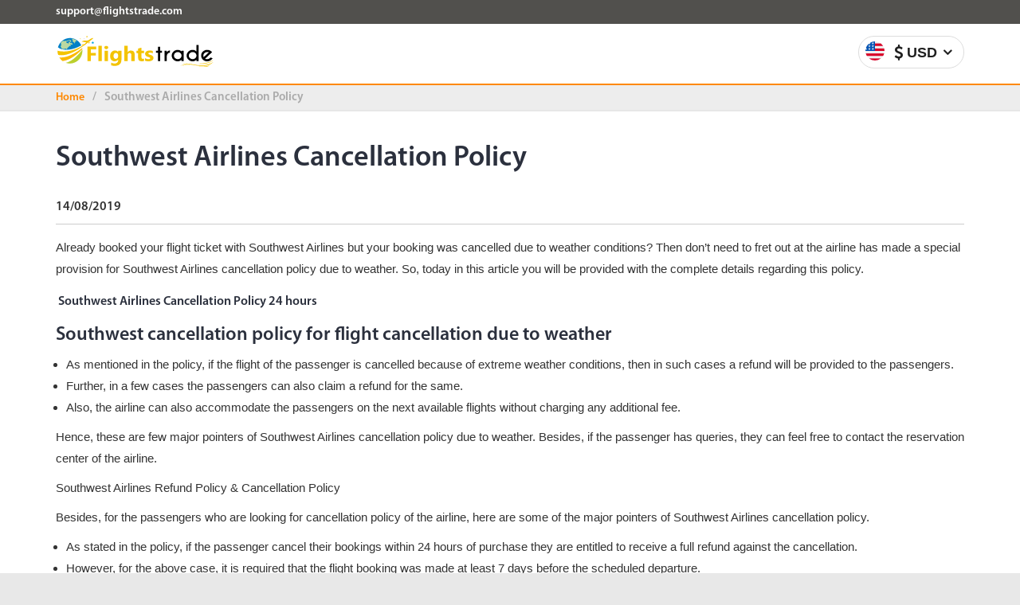

--- FILE ---
content_type: text/html;charset=ISO-8859-1
request_url: https://www.flightstrade.com/blog/southwest-airlines-cancellation-policy-due-to-weather
body_size: 47067
content:
<!DOCTYPE html>
<html lang="en">
 <head>
<meta name="viewport" content="width=device-width, initial-scale=1">
<meta charset="utf-8"/>
<meta name="viewport" content="width=device-width, initial-scale=1">
<meta http-equiv="X-UA-Compatible" content="IE=edge">
<!-- Title Of Site -->
	<title> 1(802)618-6067 Southwest Airlines Cancellation Policy Due to Weather| Refund Policy</title>
	<meta name="description" content=" Find out simple process to cancel Southwest airlines flight 24 hours, Southwest Airlines cancellation policy due to weather, Southwest Airlines Refund Policy, Southwest cancellation fee and many more">
	<meta name="keywords" content="Southwest Airlines Cancellation Policy Due to Weather, Southwest Airlines Cancellation Policy, Southwest Airlines Cancellation Policy 24 hours, Southwest Airlines Refund Policy" />
<meta name="author" content="crenoveative">
<meta name="viewport" content="width=device-width, initial-scale=1, maximum-scale=1">

<meta name="google-site-verification" content="evcSpsg69J9f_dFNHT1PMTZFPlKN6XUicLEQ6l5S570" />
<link rel="stylesheet" href="/resources/css/main.css?5Oct2021_"/>
  <link rel="stylesheet" href="https://maxcdn.bootstrapcdn.com/bootstrap/3.3.7/css/bootstrap.min.css">
<link rel="stylesheet" href="https://stackpath.bootstrapcdn.com/font-awesome/4.7.0/css/font-awesome.min.css"/>

<meta name="viewport" content="initial-scale=1.0, maximum-scale=1.0, user-scalable=no" />
<link href="https://fonts.googleapis.com/css?family=Fredoka+One|Roboto" rel="stylesheet">
 <meta name="theme-color" content="#02365e"/>
 <!-- Start W2C Web Analytics Tracker -->
<script type="text/javascript">
//<![CDATA[
var owa_baseUrl = 'https://analytics.w2c.co.in/';
var owa_cmds = owa_cmds || [];
owa_cmds.push(['setSiteId', '7142ef0fe6c838e046b019d7118ce852']);
owa_cmds.push(['trackPageView']);
owa_cmds.push(['trackClicks']);
owa_cmds.push(['trackDomStream']);

(function() {
	var _owa = document.createElement('script'); _owa.type = 'text/javascript'; _owa.async = true;
	owa_baseUrl = ('https:' == document.location.protocol ? window.owa_baseSecUrl || owa_baseUrl.replace(/http:/, 'https:') : owa_baseUrl );
	_owa.src = owa_baseUrl + 'modules/base/js/owa.tracker-combined-min.js';
	var _owa_s = document.getElementsByTagName('script')[0]; _owa_s.parentNode.insertBefore(_owa, _owa_s);
}());
//]]>
</script>
<!-- End W2C Web Analytics Code -->
 <link rel="icon" href="/resources/images/favicon.png" type="image/png" sizes="16x16">
<link rel="stylesheet" href="/resources/css/flexslider.css"/>
<link rel="canonical" href="https://www.flightstrade.com/blog/southwest-airlines-cancellation-policy-due-to-weather">
<link rel="stylesheet" href="/resources/css/custom.css" />
<link rel="stylesheet" href="//code.jquery.com/ui/1.12.1/themes/base/jquery-ui.css">
<script src="/resources/js/jquery-1.12.4.min.js"></script>
<script src="/resources/js/jquery-ui.1.10.4.min.js"></script>
<script type="text/javascript" src="https://ajax.aspnetcdn.com/ajax/jquery.validate/1.13.0/jquery.validate.js"></script>

<script src="https://maxcdn.bootstrapcdn.com/bootstrap/4.0.0/js/bootstrap.min.js"></script>

<style type="text/css">
     	.custom_accord .card{display: inline-block;width: 100%;}
     	.custom_accord .card .card-body{ padding: 10px 4px 5px !important;}
     	.blog_page_inner .blg_dtl_vedio iframe{width:100%;}
     	.disclamer_marquee{float: left; width: 100%; line-height: 10px;}
		.disclamer_marquee marquee { padding: 10px; color: #fff; font-size: 16px; }
     </style>
</head>
<body>
	<!-- images css js  -->
	<!--=============================Header=========================-->
	<!-- <script type="text/javascript" src="/resources/js/ct-ultimate-gdpr.js?jgfjkj55hhh412"></script> -->
<!-- <script type="text/javascript" src="/resources/js/init.js?65432hjn"></script> -->
<link href="/resources/css/jquery-ui.min.css">
<div class="top-header">
	<div class="container">
		<div class="row">
			<div class="col-sm-6 col-md-6 col-lg-6 hidden-xs">
				<span><i class="fa fa-envelop"></i><a
					href="mailto:support@flightstrade.com" id="emailclick">support@flightstrade.com</a></span>
			</div>
			<div
				class="col-md-12 col-xs-12 bottom-fixed hidden-xs hidden-sm hidden-md hidden-lg ">
				<div class="col-xs-8 bg-black">
					<a id="phoneclick" href="tel:+1-240-623-9998"
						style="color: #fff; font-size: 20px;" class="number">+1-240-623-9998</a>
				</div>
				<div class="col-xs-4 bg-yellow">
					<a style="color: #fff;" href="tel:+1-240-623-9998" id="phoneclick"
						class="number">Call Now</a>
				</div>
			</div>
		</div>
	</div>
</div>
<!--  <ul>
   <li class="hidden-xs"><a href="tel:+1-240-623-9998"><span style="color:#f3c302;"><i class="fa fa-phone" aria-hidden="true"></i> Call(24/7)</span></a>
      <a href="tel:+1-240-623-9998" id="phoneclick"><span style="  color:#fff; font-size: 20px; margin-left:10px;" id="phoneclick" class="number">+1-240-623-9998</span>
      </a>
   </li>
   <li class="hidden-sm hidden-md  hidden-lg " style="padding: 2px 7px;border-radius: 4px; ">
      <a style=" color: #fff;   " href="tel:+1-240-623-9998" class="number"><i class="fa fa-phone" aria-hidden="true"></i> Call Us</a>
   </li>
   </ul> -->
<!-- Script Start -->


<!-- flighttrade-nav css start -->
<style type="text/css">
.navbar.flighttrade-nav {
	margin: 0;
	background: 0 0;
	border: none
}

.flighttrade-nav .container {
	padding: 0 30px
}

.navbar-inverse.flighttrade-nav .navbar-brand {
	padding: 0;
	height: auto
}

.navbar-inverse.flighttrade-nav .navbar-nav>.active>a, .navbar-inverse.flighttrade-nav .navbar-nav>.active>a:focus,
	.navbar-inverse.flighttrade-nav .navbar-nav>.active>a:hover {
	background: 0 0
}

.navbar-inverse.flighttrade-nav .navbar-nav>li>a {
	font-weight: 700;
	font-size: 15px;
	letter-spacing: .4px
}

.flighttrade-nav .currencycountry_pack {
	border: 1px solid #ddd;
	border-radius: 33px;
	padding: 0 8px;
	color: #fff;
	line-height: 37px;
	text-decoration: none;
	display: inline-block;
	vertical-align: middle;
	margin: 0;
	font-size: 16px;
	font-weight: 700;
	margin-top: -8px
}

.flighttrade-nav .currencycountry_pack .short_code {
	font-weight: 400;
	display: inline-block;
	vertical-align: middle
}

.flighttrade-nav .currencysymbol_title {
	display: inline-block;
	padding: 0 6px;
	vertical-align: middle
}

.flighttrade-nav .curncy_drp_li {
	position: relative;
	float: right !important;
	margin: 17px 0 0 0
}

.flighttrade-nav .flag_area>li>a {
	width: 100%;
	float: left;
	position: relative;
	padding-right: 0 !important;
	text-decoration: none !important
}

.flighttrade-nav #countrysymbol_ {
	float: left;
	padding: 0;
	width: 30px;
	height: 30px;
	overflow: hidden
}

.flighttrade-nav .uk_flag {
	margin-left: -38px;
	margin-top: -6px
}

a {
	transition: .3s linear;
	-webkit-transition: .3s linear;
	-moz-transition: .3s linear
}

.flighttrade-nav #currencysymbol_ {
	font-size: 20px;
	float: left;
	margin: 10px 3px 0 0
}

.flighttrade-nav #currencyname_ {
	padding: 0;
	font-size: 18px;
	float: left;
	margin: 2px 0 0 2px;
	font-weight: 700;
	font-family: "Helvetica Neue", Helvetica, Arial, sans-serif
}

.flighttrade-nav .currencycountry_pack .fa-angle-down {
	float: left;
	font-size: 18px;
	font-weight: 700;
	margin: 11px 0 0 7px
}

.flighttrade-nav #currencycountry_popup {
	width: 320px;
	background: #fff;
	border: 1px solid #dcdcdc;
	box-shadow: 0 25px 14px -20px rgb(123 123 123/ 25%);
	animation: all .5s;
	-webkit-animation: all .5s;
	padding: 0;
	border-radius: 0
}

.flighttrade-nav .curcoun_headr {
	background: #dcdcdc;
	width: 100%;
	float: left;
	text-align: center;
	color: #000
}

.flighttrade-nav .curcoun_headr h4 {
	font-weight: 600
}

.flighttrade-nav .curcoun_body {
	width: 100%;
	float: left;
	padding: 15px 0
}

.flighttrade-nav .region_country, .flighttrade-nav .region_currency {
	margin-bottom: 15px
}

.flighttrade-nav .curcoun_body label {
	width: 100%;
	float: left;
	color: #545454;
	font-size: 14px;
	text-align: left
}

.flighttrade-nav .curcoun_body select {
	width: 100%;
	height: 40px;
	-webkit-appearance: none;
	color: #000;
	padding: 0 25px 0 15px;
	border-radius: 0;
	box-shadow: none
}

.flighttrade-nav .curcoun_body .fa-angle-down {
	position: absolute;
	top: 28%;
	right: 10px;
	color: #000;
	font-size: 20px
}

.flighttrade-nav .region_saveornot {
	text-align: center
}

.flighttrade-nav .region_country label .fa, .flighttrade-nav .region_currency label .fa
	{
	font-size: 25px
}

.top-header, .top-header a {
	color: #2b303d
}

.top-header a:focus, .top-header a:hover {
	text-decoration: none
}

.flighttrade-nav .region_saveornot>a:first-child {
	display: inline-block;
	padding: 10px 20px;
	background: #ffc60b;
	text-decoration: none !important;
	color: #fff;
	font-weight: 700;
	letter-spacing: 1px;
	margin-right: 6px
}

.flighttrade-nav .region_saveornot>a:last-child {
	display: inline-block;
	padding: 10px 20px;
	background: #ccc;
	color: #000;
	font-weight: 700;
	letter-spacing: 1px;
	text-decoration: none !important
}

.flighttrade-nav .region_saveornot>a:hover {
	background: #de2e00;
	color: #fff
}

.navbar-inverse.flighttrade-nav .navbar-form.curncy_drpli {
	border: none;
	padding: 0;
	box-shadow: none
}

.navbar-inverse.flighttrade-nav .navbar-toggle {
	margin-right: 0;
	padding: 0;
	border: none;
	margin-top: 18px
}

@media ( max-width :991px) {
	.flighttrade-nav .curncy_drp_li {
		position: absolute;
		right: 60px;
		margin-top: 0;
		top: 14px
	}
	.flighttrade-nav #trp_package_tab .PKG_names input {
		border: 1px solid #ccc
	}
	.flighttrade-nav #trp_package_tab .PKG_email input {
		border: 1px solid #ccc
	}
	.flighttrade-nav #trp_package_tab .PKG_phones input {
		border: 1px solid #ccc
	}
	.flighttrade-nav .navbar-brand>img {
		width: 160px;
		margin-top: 3px
	}
	.navbar-inverse.flighttrade-nav .navbar-nav>li>a {
		padding-left: 10px
	}
	.flighttrade-nav #currencysymbol_ {
		font-size: 16px;
		margin-top: 6px
	}
	.flighttrade-nav #currencyname_ {
		font-size: 14px;
		font-weight: 700;
		margin-top: 0
	}
	.flighttrade-nav .currencycountry_pack .fa-angle-down {
		font-size: 14px;
		margin-top: 8px
	}
	.flighttrade-nav #countrysymbol_ {
		width: 25px;
		height: 25px
	}
	.flighttrade-nav .currencycountry_pack {
		margin-top: -5px;
		line-height: 31px;
		font-size: 15px
	}
	.flighttrade-nav a.menu_area {
		margin-top: 0;
		width: 30px;
		padding: 5px 6px 1px
	}
	.flighttrade-nav #currencycountry_popup {
		right: 0;
		left: auto
	}
	.flighttrade-nav .curcoun_headr h4 {
		font-size: 15px
	}
}

@media ( max-width :767px) {
	.flighttrade-nav .flighttrade-nav .curncy_drp_li {
		top: 7px;
		display: none
	}
	.flighttrade-nav .navbar-brand>img {
		width: 150px;
		margin-top: 11px
	}
	.navbar-inverse.flighttrade-nav .navbar-collapse {
		box-shadow: none;
		border: none;
		text-align: left
	}
	.navbar-inverse.flighttrade-nav .navbar-form.curncy_drpli {
		position: absolute;
		right: 50px;
		top: 5px
	}
	.navbar-inverse.flighttrade-nav .navbar-collapse ul {
		float: none;
		padding-top: 7px;
		margin-top: 17px !important;
		border-top: 1px solid #101010;
		-webkit-box-shadow: inset 0 1px 0 rgb(255 255 255/ 10%);
		box-shadow: inset 0 1px 0 rgb(255 255 255/ 10%)
	}
	.navbar-inverse.flighttrade-nav .navbar-nav>li>a {
		padding-left: 0;
		padding-right: 0
	}
	.flighttrade-nav #currencycountry_popup {
		right: -36px;
		left: auto
	}
	nav.navbar.flighttrade-nav .container {
		padding: 0 15px
	}
}

@media ( max-width :400px) {
	.flighttrade-nav #currencyname_, .flighttrade-nav #currencysymbol_ {
		display: none
	}
	.flighttrade-nav .currencysymbol_title {
		padding: 0 2px
	}
	.flighttrade-nav .currencycountry_pack .fa-angle-down {
		margin-top: 0;
		margin-left: 5px
	}
	.flighttrade-nav #currencycountry_popup {
		right: -36px;
		width: 291px
	}
}
</style>
<!-- flighttrade-nav css end -->

<!-- Script End -->
<div class="result-header">
	<nav class="navbar navbar-inverse flighttrade-nav">
		<div class="container">
			<!-- Brand and toggle get grouped for better mobile display -->
			<div class="navbar-header">
				<button type="button" class="navbar-toggle collapsed"
					data-toggle="collapse" data-target="#bs-example-navbar-collapse-1"
					aria-expanded="false">
					<span class="sr-only">Toggle navigation</span> <span
						class="icon-bar"></span> <span class="icon-bar"></span> <span
						class="icon-bar"></span>
				</button>
				<a class="navbar-brand" href="/"><img
						src="/resources/images/logo.svg?454545" width="200"></a>
				</div>
			<!-- Collect the nav links, forms, and other content for toggling -->
			<div class="navbar-form navbar-right dropdown curncy_drpli">
				<a href="javascript:;" class="currencycountry_pack dropdown-toggle"
					data-toggle="dropdown" role="button" aria-haspopup="true"
					aria-expanded="false"> <span id="countrysymbol_"><img alt="Country Flag"
							src="/resources/images/us_flag.png" class="us_flag"></span>
					<div class="currencysymbol_title">
						<i class="fa fa-usd" id="currencysymbol_"></i>
							<span id="currencyname_">USD</span>
							<i class="fa fa-angle-down"></i>
						</div>
				</a>
				<div class="dropdown-menu currencycountry_popup"
					id="currencycountry_popup">
					<div class="curcoun_headr">
						<h4>Change Country &amp; Currency</h4>
					</div>
					<div class="curcoun_body">
						<div class="col-xs-12 region_country">
							<label><img alt="Country"
								src="/resources/images/country_flag.png"> Country</label>
							<div class="col-xs-12" style="padding: 0;">
								<select class="form-control countryselect" id="_countryselect"
									onchange="countryvaluchng();">

									<option
										selected="selected"
										value="USA">United States</option>
									<option
										
										value="ES">Spain</option>
									<option
										
										value="FR">France</option>
									<option
										
										value="AR">United Arab Emirates</option>
									<option
										
										value="PT">Portugal</option>

								</select> <i class="fa fa-angle-down"></i>
							</div>
						</div>
						<div class="col-xs-12 region_country">
							<label><i class="fa fa-language" aria-hidden="true"></i>&nbsp;&nbsp;Language</label>
							<div class="col-xs-12" style="padding: 0;">
								<select class="form-control countryselect" id="_languageselect">
									<option
										selected="selected"
										value="EN" id="eng">English</option>
									<options
										
										value="ES" id="sph"> espanola</option>
									<option
										
										value="FR" id="frh">French</option>
									<option
										
										value="AR" id="ara">Arabic</option>
											<option
										
										value="PT" id="pta">Portuguese</option>
								</select> <i class="fa fa-angle-down"></i>
							</div>
						</div>
						<div class="col-xs-12 region_currency">
							<label><img alt="Money"
								src="/resources/images/save-money.png">Currency</label>
							<div class="col-xs-12" style="padding: 0;">
								<select class="form-control countryselect" id="_currencyselect">

									<option
										selected="selected"
										value="USD">&dollar; - USD</option>
									<option
										
										value="EUR">&#128; - EUR</option>
									<option
										
										value="AED">&#128; - AED</option>
								</select> <i class="fa fa-angle-down"></i>
							</div>
						</div>
						<div class="col-xs-12 region_saveornot">
							<a href="javascript:;" id="saveButton">SAVE</a> <a
								href="javascript:;"
								onclick="removeclas('currencycountry_popup','toggletransformY');">CANCEL</a>
						</div>
					</div>
				</div>
			</div>
			<div class="collapse navbar-collapse"
				id="bs-example-navbar-collapse-1">
				<ul class="nav navbar-nav">
					</ul>
			</div>
			<!-- /.navbar-collapse -->
		</div>
		<!-- /.container-fluid -->
	</nav>
</div>


<script type="text/javascript">
	$(document)
			.ready(
					function() {
						$(".flighttrade-nav #currencycountry_popup").click(
								function(e) {
									e.isPropagationStopped()
									e.stopPropagation();
									e.isPropagationStopped()
								})
						$(".flighttrade-nav .region_saveornot a").click(
								function(e) {
									$('.curncy_drpli').removeClass('open');
									$('.flighttrade-nav .currencycountry_pack')
											.attr('aria-expanded', 'false');
								});
						// _countryselect
						/*    	$("#_countryselect").change(function(e){
						 var Valget = $(this).val();
						 $('#_languageselect option').prop('selected', false);
						 $('#_currencyselect option').prop('selected', false);
						 if(Valget === 'USA'){
						 $('#_languageselect option:first').show();
						 $('#_languageselect option[value="EN"]').prop('selected', true);
						 $('#_currencyselect option[value="USD"]').prop('selected', true);
						 }
						 if(Valget === 'ES'){
						 $('#_languageselect option:first').hide();
						 $('#_languageselect option[value="ES"]').prop('selected', true);
						 $('#_currencyselect option[value="EUR"]').prop('selected', true);
						 } 
						 }); */

						$(".currencycountry_pack").click(
								function() {
									$("#currencycountry_popup").toggleClass(
											'toggletransformY');
								});

						function removeclas(id, cl) {
							$("#" + id).removeClass(cl);
						}

						$("#saveButton")
								.click(
										function() {

											var countryName = $(
													'#_countryselect').val();
											var currencyN = $(
													'#_currencyselect').val();
											var languageselect = $(
													'#_languageselect').val();

											$("#redirect-block").hide();
											sessionStorage.setItem('locale',
													'en-us');
											$
													.post(
															"/path-to/currency/save",
															{
																countryName : countryName,
																currency : currencyN,
																language : languageselect
															},
															function(data) {
																$(
																		"#currencycountry_popup")
																		.removeClass(
																				'toggletransformY');
																setTimeout(
																		function() {
										
																			console
																					.log("data:"
																							+ data);

																			var url = "https://www.flightstrade.com/"
																					+ data;
																			var url1 = "https://www.flightstrade.com/";
																			if (data == "es" || data == "fr" || data == "ar"|| data == "pt") {
																				window.location.href = url;
																			} else {
																				window.location.href = url1;
																			}
																		}, 1000);

															})
													.done(function() {
													})
													.fail(
															function(xhr,
																	textStatus,
																	errorThrown) {
															})
													.complete(
															function() {
																$("#saveButton")
																		.prop(
																				"disabled",
																				false);

															});
										});

					});
</script>

<script>
	function countryvaluchng() {
		//alert("hi");
		var contry = $("#_countryselect").val();
		var str = "<option value='EN' id='eng'>English</option>";
		str = str + "<option value='ES' id='sph'>española</option>";
		str = str + "<option value='FR' id='frh'>french</option>";
		str = str + "<option value='AR' id='ara'>arabic</option>";
		str = str + "<option value='PT' id='pta'>portuguese</option>";

		document.getElementById("_languageselect").innerHTML = str;
		if (contry == "USA") {
			console.log('OK');
			$("#_currencyselect").val("USD").attr('selected', 'selected');
			$("#eng").show();
			$("#sph").show();
			$("#_languageselect").val("EN").attr('selected', 'selected');
		}
		if (contry == "ES") {
			$("#_currencyselect").val("EUR").attr('selected', 'selected');
			$("#eng").hide();
			$("#sph").show();
			$("#_languageselect").val("ES").attr('selected', 'selected');
		}
		if (contry == "FR") {
			$("#_currencyselect").val("EUR").attr('selected', 'selected');
			$("#eng").hide();
			$("#frh").show();
			$("#_languageselect").val("FR").attr('selected', 'selected');
		}
		if (contry == "AR") {
			$("#_currencyselect").val("AED").attr('selected', 'selected');
			$("#eng").hide();
			$("#ara").show();
			$("#_languageselect").val("AR").attr('selected', 'selected');
		}
		if (contry == "PT") {
			$("#_currencyselect").val("EUR").attr('selected', 'selected');
			$("#eng").hide();
			$("#pta").show();
			$("#_languageselect").val("PT").attr('selected', 'selected');
		}
	}
</script><!--===========================Header End===============================-->
<div class="banner_grey pad0">
    <div class="container">
        <div class="row">
            <div class="col-xs-12 col-sm-12 col-md-12 col-lg-12">
                <ul>
                    <li><a href="/">Home</a></li>
                    <li>/</li>
                    <li>Southwest Airlines Cancellation Policy</li>
                </ul>
            </div><!--col-xs-12 col-sm-12 col-md-12 col-lg-12-->
        </div><!--row-->
    </div><!--container-->
</div><!--banner_grey-->
<div class="disclamer_marquee">
<div class="container">
  <div class="row">
    <div class="col-md-12 col-lg-12 col-sm-12 col-xs-12">
    	</div>
  </div>
</div>
</div>

    

<div class="blog_page_inner">   
    <div class="container">
	<div class="row">
        <div class="col-xs-12 col-sm-12 col-md-12 col-lg-12">
            <h1>Southwest Airlines Cancellation Policy</h1>
          </div><!--col-xs-12 col-sm-12 col-md-12 col-lg-12-->
		<div class="col-xs-12 col-sm-12 col-md-12 col-lg-12 blg_dtl_vedio">
            <div class="post_head">14/08/2019</li></div><!--post_head-->
              <p>Already booked your flight ticket with Southwest Airlines but your booking was cancelled due to weather conditions? Then don&rsquo;t need to fret out at the airline has made a special provision for Southwest Airlines cancellation policy due to weather. So, today in this article you will be provided with the complete details regarding this policy.</p>
<h2>&nbsp;Southwest Airlines Cancellation Policy 24 hours</h2>
<h3>Southwest cancellation policy for flight cancellation due to weather</h3>
<ul>
<li>As mentioned in the policy, if the flight of the passenger is cancelled because of extreme weather conditions, then in such cases a refund will be provided to the passengers.</li>
<li>Further, in a few cases the passengers can also claim a refund for the same.</li>
<li>Also, the airline can also accommodate the passengers on the next available flights without charging any additional fee.</li>
</ul>
<p>Hence, these are few major pointers of Southwest Airlines cancellation policy due to weather. Besides, if the passenger has queries, they can feel free to contact the reservation center of the airline.</p>
<p>Southwest Airlines Refund Policy &amp; Cancellation Policy</p>
<p>Besides, for the passengers who are looking for cancellation policy of the airline, here are some of the major pointers of Southwest Airlines cancellation policy.</p>
<ul>
<li>As stated in the policy, if the passenger cancel their bookings within 24 hours of purchase they are entitled to receive a full refund against the cancellation.</li>
<li>However, for the above case, it is required that the flight booking was made at least 7 days before the scheduled departure.</li>
<li>In case, if the passenger cancel their bookings after the stated duration, then they are required to pay a cancellation fee.</li>
<li>Further, as per the Southwest Airlines refund policy, the passenger will be provided with a refund in the same mode of payment through which the booking was made.</li>
</ul>
<p>Hence, this was the complete details regarding Southwest Airlines cancellation policy that one requires to know. Still, if the passenger has queries, they can contact the Southwest Airlines customer service phone number center.</p>
<p>&nbsp;</p>
<p>&nbsp;</p><!--=================Frequently Asked Questions========================-->

<!--=================Frequently Asked Questions End========================-->






            <!--============================review==================================-->
            <form action="saveReview" method="post" id="reviewForm" name="reviewForm">
<ul class="customer_reviews">
                <li class="heading">Customer Reviews</li>
                <li class="review_text">
                    <ul>
                        
						  </ul>
                </li>
			
                <li class="leave_comment">Leave a comment</li>
                <li class="sub_heading">Your email address will not be published.</li>
                <li class="star_rating_select">
                    <fieldset class="rating">
                        <input type="radio" id="star5" name="reviewRating" value="5" /><label class = "full" for="star5" title="Awesome - 5 stars"></label>
                        <input type="radio" id="star4half" name="reviewRating" value="4.5" /><label class="half" for="star4half" title="Pretty good - 4.5 stars"></label>
                        <input type="radio" id="star4" name="reviewRating" value="4" /><label class = "full" for="star4" title="Pretty good - 4 stars"></label>
                        <input type="radio" id="star3half" name="reviewRating" value="3.5" /><label class="half" for="star3half" title="Meh - 3.5 stars"></label>
                        <input type="radio" id="star3" name="reviewRating" value="3" /><label class = "full" for="star3" title="Meh - 3 stars"></label>
                        <input type="radio" id="star2half" name="reviewRating" value="2.5" /><label class="half" for="star2half" title="Kinda bad - 2.5 stars"></label>
                        <input type="radio" id="star2" name="reviewRating" value="2" /><label class = "full" for="star2" title="Kinda bad - 2 stars"></label>
                        <input type="radio" id="star1half" name="reviewRating" value="1.5" /><label class="half" for="star1half" title="Meh - 1.5 stars"></label>
                        <input type="radio" id="star1" name="reviewRating" value="1" /><label class = "full" for="star1" title="Sucks big time - 1 star"></label>
                        <input type="radio" id="starhalf" name="reviewRating" value="0.5" /><label class="half" for="starhalf" title="Sucks big time - 0.5 stars"></label>
                    </fieldset>
                </li>
                <li class="name">
                    <input type="text" name="userName" id="userName" class="input_area " placeholder="Your Name" />
                </li>
                <li class="email">
                    <input type="text" name="userEmail" id="userEmail" class="input_area " placeholder="Your Email" />
                </li> 
                <li class="textarea">
                    <textarea class="textarea_area " id="reviewMessage" name="reviewMessage" placeholder="Write your comment here"></textarea>
                </li>
                <li class="submit_button">
                   <input type="hidden" value="" name="reviewUrl" id="reviewUrl"/>
					<button type="submit">Submit</button>
                </li>
               
				
		
            </ul>
             </form>
			 <div id="resultContainer" style="display:none;">
                  Thank you for submitting review.
              </div>
                
			
<script type="text/javascript">
	
$(function() {
var url =  $(location).attr('href').replace(/\/+$/,''), //rtrim `/`
    parts = url.split("/"),
    last_part = parts[parts.length-1];
	
	$("#reviewUrl").val(last_part);
	


	
   /*  Submit form using Ajax */
   $('button[type=submit]').click(function(e) {
   
   
      //Prevent default submission of form
      e.preventDefault();
       //alert($("#userName").val());
       if($("#userName").val()==""){
       alert("Please enter your Name.");
       return false;
       }
         if($("#userEmail").val()==""){
       alert("Please enter your Email.");
       return false;
       }
         if($("#reviewMessage").val()==""){
       alert("Please enter your Message.");
       return false;
       }
    
      $.post({
         url : '/reviewForm',
         data : $('form[name=reviewForm]').serialize(),
         success : function(res) {
         $('#resultContainer').show();
            if(res.validated){
               //Set response
               $('#resultContainer pre code').text(JSON.stringify(res.employee));
               $('#resultContainer').show();
            
            }else{
              //Set error messages
              $.each(res.errorMessages,function(key,value){
  	            $('input[name='+key+']').after('<span class="error">'+value+'</span>');
              });
            }
         }
      })
     
   }); 
   
    
});


</script><!--============================review End==============================-->
        </div>
        
        

        
        
        
	</div><!--row-->
</div><!--container-->
</div><!--blog_page_inner-->



<div class="latest__blog__list">
			<div class="container">
					<div class="latest__news_area">
						<div class="row align-items-end">
							<div class="col-xs-7 col-sm-7 col-md-7 col-lg-7">
								<h2>Recent Blogs</h2>
							</div>
							<div class="col-xs-5 col-sm-5 col-md-5 col-lg-5">
								<div class="text-right">
									<a href="/blog" class="btn-latestnews-readmore">View More <i class="fa fa-long-arrow-right"></i></a>
								</div>
							</div>
						</div>
					</div>
				<div class="row">
				
				<div class="col-xs-12 col-sm-12 col-md-6 col-lg-6">
						<div class="clarfix__body">
						
						<a href="/blog/cheap-things-to-do-in-anaheim" class="hover__box">
							<div class="post__info">
								<ul class="post__category">
									<li class="">
										<img src="/resources/images/favicon.png" class="favadminis mr-2">
										<span>Flightstrade</span></li>
										<li> <i class="fa fa-calendar mr-2"></i> 
											<span>04/09/2023</span>
										</li>
									</ul>
							</div>
							<div class="blog_body_content">
								<h3 class="page-title__name mb-2">What are the Cheap things to do in Anaheim, California?</h3>
								<div class="d-inline"> Cheap things to do in Anaheim, California

If you plan to go to California, you must visit Anaheim, which is the best place for a family vacation. You can adm ...</div>
							</div>

							<span class="btnread-sm">Read more <i class="fa fa-long-arrow-right ml-1"></i></span>
						</a>
						
						</div><!-- clarfix__body -->
					</div><!-- cols -->
					
					
				<div class="col-xs-12 col-sm-12 col-md-6 col-lg-6">
						<div class="clarfix__body">
						
						<a href="/blog/what-is-the-best-month-to-visit-atlanta" class="hover__box">
							<div class="post__info">
								<ul class="post__category">
									<li class="">
										<img src="/resources/images/favicon.png" class="favadminis mr-2">
										<span>Flightstrade</span></li>
										<li> <i class="fa fa-calendar mr-2"></i> 
											<span>13/06/2023</span>
										</li>
									</ul>
							</div>
							<div class="blog_body_content">
								<h3 class="page-title__name mb-2">What is the best month to visit Atlanta?</h3>
								<div class="d-inline"> Atlanta is one of the most popular tourist destinations in the southern United States, with a rich history, vibrant culture, and a variety of attractions to sui ...</div>
							</div>

							<span class="btnread-sm">Read more <i class="fa fa-long-arrow-right ml-1"></i></span>
						</a>
						
						</div><!-- clarfix__body -->
					</div><!-- cols -->
					
					
				<div class="col-xs-12 col-sm-12 col-md-6 col-lg-6">
						<div class="clarfix__body">
						
						<a href="/blog/copa-airlines-change-flight-policy" class="hover__box">
							<div class="post__info">
								<ul class="post__category">
									<li class="">
										<img src="/resources/images/favicon.png" class="favadminis mr-2">
										<span>Flightstrade</span></li>
										<li> <i class="fa fa-calendar mr-2"></i> 
											<span>18/05/2023</span>
										</li>
									</ul>
							</div>
							<div class="blog_body_content">
								<h3 class="page-title__name mb-2">Copa Airlines Change Flight Policy</h3>
								<div class="d-inline"> Copa airline is one of the best airlines for making the flight change process more accessible and convenient. The airline&amp;#39;s customer-centric approach and pa ...</div>
							</div>

							<span class="btnread-sm">Read more <i class="fa fa-long-arrow-right ml-1"></i></span>
						</a>
						
						</div><!-- clarfix__body -->
					</div><!-- cols -->
					
					
				<div class="col-xs-12 col-sm-12 col-md-6 col-lg-6">
						<div class="clarfix__body">
						
						<a href="/blog/vueling-flight-change-policy" class="hover__box">
							<div class="post__info">
								<ul class="post__category">
									<li class="">
										<img src="/resources/images/favicon.png" class="favadminis mr-2">
										<span>Flightstrade</span></li>
										<li> <i class="fa fa-calendar mr-2"></i> 
											<span>16/05/2023</span>
										</li>
									</ul>
							</div>
							<div class="blog_body_content">
								<h3 class="page-title__name mb-2">Vueling Flight Change Policy</h3>
								<div class="d-inline"> Vueling Airlines is the pre-eminent airline that offers flight services at multiple destinations worldwide. The airline is an inexpensive airline and also gives ...</div>
							</div>

							<span class="btnread-sm">Read more <i class="fa fa-long-arrow-right ml-1"></i></span>
						</a>
						
						</div><!-- clarfix__body -->
					</div><!-- cols -->
					
					
				</div><!-- row -->
	</div><!-- container -->
</div><!-- latest__blog__list -->


	<!--=============================footer=================================-->
	<script type="text/javascript">
	$(document).ready(function() {
		var localVal = sessionStorage.getItem('key');

		if (localVal != null) {
			$(".session-strip").hide();
		}

		$(".accept").click(function() {
			$(".session-strip").hide();
			sessionStorage.setItem('key', 'gdprkey');
		});
	});
</script>
<!-- ==================Subscrib us================ -->
<div class="sub_sec">
	<div class="container">
		<div class="row">
			<div class="col-xs-12 col-sm-12 col-md-12 col-lg-12">
				<div class="sub_tittle">Subscribe us</div>
				<!-- Raza 20/01/2022 -->
				</div>
			<div class="col-lg-8 col-xs-12 sub-nw" style="text-align: center;">
					<input type="email" type="email" placeholder="Enter your email">
					<button type="submit" class="btn bt-colr2">Sign Up</button>
				</div>
			</div>
		<!--row-->
	</div>
	<!--container-->
</div>
<!-- ==================Subscrib us end================ -->
<footer>
	<div class="theme-footer" id="mainFooter">
		<div class="container _ph-mob-0">
			<div class="row row-eq-height row-mob-full" data-gutter="60">

				<div class="col-md-9">
					<div class="row">
						<div class="col-md-4 col-sm-4 col-xs-12">
							<div class="footer_disclamer">
							
				<a class="theme-footer-brand _mb-mob-30" href="/"> 
					<img src="/resources/images/logo-white.svg" alt="logo" title="Image Title"></a>
				<p>Flightstrade.com is an online travel agency. We are an
										independent portal and not associated with any other third
										parties. We bridge the communication between the passengers
										and the service provider. We are not liable for any loss that
										you incur with us. For any issue with the availed service, you
										must reach out to the service provider for help.</p>
								<!-- Raza 20/01/2022 -->
								</div>
						</div>
						<div class="col-md-5 col-sm-5 col-xs-12">
							<div class="theme-footer-section theme-footer-">
								<h5 class="theme-footer-section-title">Links</h5>
								<ul class="theme-footer-section-list list_50">
									<li><a href="/"><i class="fa fa-angle-double-right"></i>
												Home</a></li>
										<li><a href="/blog"><i
												class="fa fa-angle-double-right"></i> Blog</a></li>
										<li><a href="/deals"><i
												class="fa fa-angle-double-right"></i> Deals</a></li>
										<li><a href="/hotels"><i
												class="fa fa-angle-double-right"></i> Hotels</a></li>
										<li><a href="/flights"><i
												class="fa fa-angle-double-right"></i> Flights</a></li>
										<li><a href="/airport"><i
												class="fa fa-angle-double-right"></i> Airport</a></li>
										<li><a href="/article"><i
												class="fa fa-angle-double-right"></i> Articles</a></li>
										<li><a href="/travel-agent"><i
												class="fa fa-angle-double-right"></i> Travel Agent</a></li>
										<li><a href="/webcheckin"><i
												class="fa fa-angle-double-right"></i> Webcheck In</a></li>
										<li><a href="/vacation-packages"><i
												class="fa fa-angle-double-right"></i> Vacation Packages</a></li>
										<li><a href="/airline"><i
												class="fa fa-angle-double-right"></i> Airlines office</a></li>
									</ul>
							</div>
						</div>
						<div class="col-md-3 col-sm-3 col-xs-12">
							<div class="theme-footer-section theme-footer-">
								<h5 class="theme-footer-section-title">Who we are</h5>
								<ul class="theme-footer-section-list">
									<li><a href="/terms"><i
												class="fa fa-angle-double-right"></i> Terms & Conditions</a></li>
										<li><a href="/privacy"><i
												class="fa fa-angle-double-right"></i> Privacy Policy</a></li>
										<li><a href="/contact-us"><i
												class="fa fa-angle-double-right"></i> Contact Us</a></li>
										<li><a href="/site-map"><i
												class="fa fa-angle-double-right"></i> Sitemap</a></li>
										<!-- <li><a href="/airlines">World Airlines</a></li> -->
								</ul>
							</div>
						</div>
					</div>
				</div>
				<div class="col-md-3 col-xs-12" style="padding: 0;">
					<div class="theme-footer-section theme-footer-">

						<h5 class="theme-footer-section-title">Connect with
								Flightstrade</h5>
						<p style="color:#ccc;">
							7917 THRUSH MEADOW PL SEVERN, MD 21144-0000 US
						</p>

						<div class="theme-footer-brand-text">
							<p class="footer-text">
								<a href="mailto:support@flightstrade.com"><b
									style="margin-right: 5px; font-weight: normal;">Email :</b>support@flightstrade.com</a>
							</p>

<div class="theme-footer-section theme-footer-">
								<h5 class="theme-footer-section-title">Social Links</h5>
								<ul class="theme-footer-section-list social_icons">
									<!-- <li><a href="javascript:;"><i class="fa fa-twitter" data-toggle="tooltip" data-placement="top" title="" data-original-title="twitter"></i></a></li> -->
									<li><a
										href="https://www.facebook.com/Flightstrade-906981819441912/"
										target="_blank"><i class="fa fa-facebook"
											data-toggle="tooltip" data-placement="top" title=""
											data-original-title="facebook"></i></a></li>

									<li><a href="https://www.pinterest.com/flightstrade/"><i
											class="fa fa-pinterest" data-toggle="tooltip"
											data-placement="top" title="" data-original-title="pinterest"></i></a></li>
									<li><a href="https://flightstrade.tumblr.com/"><i
											class="fa fa-tumblr" data-toggle="tooltip"
											data-placement="top" title="" data-original-title="tumblr"></i></a></li>
								</ul>
							</div>
						</div>
					</div>
				</div>
			</div>
		</div>
	</div>

	<!-- <div class="session-strip hidden-xs-home">
    	By using our website, you acknowledge that you have read and understand our 
		<a class="cookie_a" href="/privacy?session" id="session" target="_blank">cookies policies</a>
		so we can provide you with the best possible web experience.
		<span class="accept">Accept &amp; Continue
    	  </span>
    </div> -->
	<div class="theme-copyright">
		<div class="container">
			<div class="row">
				<div class="col-md-12">
					<p class="theme-copyright-text  text-center">
						<img src="/resources/images/logo-white.svg" style="width: 100px;"
							alt="Image Alternative text" title="Image Title"> &copy;
						Copyright 2023 <a href="">www.flightstrade.com</a> All right
						Reserved.
					</p>
				</div>
			</div>
		</div>
	</div>
</footer>
<style type="text/css">
.call-us {
	width: 200px;
	position: fixed;
	right: 10px;
	bottom: 100px;
	background-color: #2b303d;
	padding: 4px 0px 0px;
	border-radius: 20px;
	box-shadow: 1px 3px 5px #33333380;
	z-index: 2000000000 !important;
	border: 5px solid #f0d700;
	text-align: center;
	display: block;
}

.call-us img {
	width: 50px;
}

.call-us a {
	font-size: 21px;
	font-weight: 600;
	color: #fff;
	display: inline-block;
}

.call-us p {
	display: inline;
	color: #fff;
}

@media ( max-width :991px) {
	.call-us {
		width: 160px;
		padding: 0px;
	}
	.call-us img {
		width: 35px;
	}
	.call-us a {
		font-size: 13px;
		padding: 0 3px 0 0px;
	}
	.call-us p {
		display: none;
	}
}

@media only screen and (min-width:200px) and (max-width: 559px) {
	.call-us {
		width: 160px;
		padding: 0px;
	}
	.call-us img {
		width: 35px;
	}
	.call-us a {
		font-size: 13px;
		padding: 0 3px 0 0px;
	}
	.call-us p {
		display: none;
	}
}
</style>
<!--===========================footer End===============================-->



	<script type="text/javascript">
	
		/*function smallEnginePosition(){
		  $('.eng-open,.deal_block').click(function(event){
		     $('.small_engin').show();
		     $('.call-div').hide();
		       $('.small_engin').css( {position:"absolute", top:event.pageY, left:event.pageX-250});
		       $("html, body").animate({ scrollTop:event.pageY-80 });
		   });
		} */
	
		//mobile itenery fixed 
		$(window).scroll(function() {
			if ($(document).scrollTop() > 35) {
				$('.headerBox').addClass('shrink');
			} else {
				$('.headerBox').removeClass('shrink');
			}
		});
	
	
	
	
		$(document).ready(function() {
	
			$(".cupon-close").on('click', function() {
				$('.ppc-coupon-bg').fadeOut();
				$('.header_main').addClass('height')
				$('.headerBox').addClass('small_header')
			})
	
			$(".deal_block, .eng-open").on('click', function() {
				var deal = $(this).offset();
				var outerWidth = $(this).width();
				var innerWidth = $(".small_engin").width();
	
	
	
				if ($(window).width() < 767) {
					var small = $(".small_engin").css({
						position : "absolute",
						top : deal.top + 65,
						left : deal.left + (outerWidth - innerWidth)
					}); //left:deal.left + 250
					$(".small_engin").show();
				} else {
					var small = $(".small_engin").css({
						position : "absolute",
						top : deal.top + 35,
						left : deal.left + (outerWidth - innerWidth)
					}); //left:deal.left + 250
					$(".small_engin").show();
				}
	
	
			});
			$(".eng-close").on('click', function(event) {
				event.stopPropagation();
				$(this).parent().hide();
			})
	
	
			$('.deal_block.call-deal').click(function(event) {
				event.stopPropagation();
				$('.small_engin').hide();
				if ($(window).width() < 767) {
					$('.call-div').hide();
	
	
				} else {
					$(this).find('.call-div').show();
					$('html, body').stop();
				}
	
			});
	
		});
	</script>


	<!-- Optional FlexSlider Additions -->
	<script type="text/javascript"
		src="/resources/js/jquery.easing.js?04072018"></script>
	<script type="text/javascript" defer
		src="/resources/js/jquery.flexslider.js"></script>
	<!-- <script type="text/javascript" src="/resources/js/jquery.autocomplete.js"></script> -->
	<script type="text/javascript"
		src="/resources/js/engine.js?22112018"></script>

	<script>
	
		$(function() {
			$('.btn-6')
				.on('mouseenter', function(e) {
					var parentOffset = $(this).offset(),
						relX = e.pageX - parentOffset.left,
						relY = e.pageY - parentOffset.top;
					$(this).find('span').css({
						top : relY,
						left : relX
					})
				})
				.on('mouseout', function(e) {
					var parentOffset = $(this).offset(),
						relX = e.pageX - parentOffset.left,
						relY = e.pageY - parentOffset.top;
					$(this).find('span').css({
						top : relY,
						left : relX
					})
				});
			$('[href=#]').click(function() {
				return false
			});
		});
	
		(function() {
			$(function() {
				var toggle;
				return toggle = new Toggle('.toggle');
			});
	
			this.Toggle = (function() {
				Toggle.prototype.el = null;
	
				Toggle.prototype.tabs = null;
	
				Toggle.prototype.panels = null;
	
				function Toggle(toggleClass) {
					this.el = $(toggleClass);
					this.tabs = this.el.find(".tab");
					this.panels = this.el.find(".panel");
					this.bind();
				}
	
				Toggle.prototype.show = function(index) {
					var activePanel,
						activeTab;
					this.tabs.removeClass('active');
					activeTab = this.tabs.get(index);
					$(activeTab).addClass('active');
					this.panels.hide();
					activePanel = this.panels.get(index);
					return $(activePanel).show();
				};
	
				Toggle.prototype.bind = function() {
					var _this = this;
					return this.tabs.unbind('click').bind('click', function(e) {
						return _this.show($(e.currentTarget).index());
					});
				};
	
				return Toggle;
	
			})();
	
		}).call(this);
	
	
		var count = 1;
		var countEl = document.getElementById("count");
		function plus() {
			count++;
			countEl.value = count;
		}
		function minus() {
			if (count > 1) {
				count--;
				countEl.value = count;
			}
		}
	</script>

	<script type="text/javascript">
	
	
		/* 
		     $(function(){
		      SyntaxHighlighter.all();
		    }); */
		$(window).load(function() {
			$('.flexslider').flexslider({
				animation : "slide",
				animationLoop : false,
				itemWidth : 210,
				itemMargin : 20,
				minItems : 2,
				maxItems : 3,
				start : function(slider) {
					$('body').removeClass('loading');
				}
			});
		});
	</script>

	<script>
		function myFunction() {
			var x = document.getElementById("myTopnav");
			if (x.className === "topnav") {
				x.className += " responsive";
			} else {
				x.className = "topnav";
			}
		}
	</script>


	<script>
		$(function() {
			$("#toStateCity").hide();
			$("#tButton").on("click", function() {
				$("#toStateCity").slideToggle(1000);
			});
		});
	
		/* $(document).ready(function(){
		    $(".open").click(function(){
		        $(".tg").slideToggle("hide");
		    });
		}); */
	
		$(document).ready(function() {
			$(".menu").click(function() {
				$(".open-menu").slideToggle("slow");
			});
		});
	</script>



 <script type="text/javascript">
            $('.toggle').click(function(e) {
  	e.preventDefault();
  
    var $this = $(this);
  
    if ($this.next().hasClass('show')) {
        $this.next().removeClass('show');
        $this.next().slideUp(0);
    } else {
        $this.parent().parent().find('li .inner').removeClass('show');
        $this.parent().parent().find('li .inner').slideUp(0);
        $this.next().toggleClass('show');
        $this.next().slideToggle(0);
    }
});
            </script>
</body>

    </html>

--- FILE ---
content_type: text/css
request_url: https://www.flightstrade.com/resources/css/main.css?5Oct2021_
body_size: 127903
content:
html, body{height:100%;min-width:100% !important;font-family:'Fredoka One', cursive;}
html{max-width:100% !important;}
body{max-width:100% !important;overflow-x:hidden;}
html{margin:0;padding:0;max-width:100% !important;}
h1{font-weight:bold;color:#2b303d;}
h2{font-size:26px;font-weight:bold;color:#2b303d;}
h3{font-size:24px;font-weight:bold;color:#2b303d;}
h4{font-size:20px;font-weight:bold;color:#2b303d;}
h5{color:#2b303d;}
.top-header{background:#f3c302;color:#fff;line-height:26px;position:fixed;top:0;z-index:1000;width: 100%;}
.flight-result-strip-3 .gray-strip{float:left;width:100%;background:#f6f6f6;padding:6px 0;display:none;}
.flight-result-strip-3 .gray-strip:last-child{float:left;width:100%;background:#f6f6f6;padding:6px 0;display:block;}
.trip-time{display:inline;padding:0 15px;padding-left:13px;margin-left:9px;font-size:17px;}
#flightdetailsDiv .date2{font-size:12px;}
.theme-page-section p{margin-top:15px;}
.theme-page-section ul{margin:0 15px;padding:0;}
.theme-page-section ul li{margin:0;padding:7px 0;}
.layover-payment{font-size:12px;text-align:center;border:3px dashed #f6f6f6;padding:2px;background:#f6f6f6;margin-top:5px;float:left;}
.origin-a-mid{color:#333;}
.process-bg{background:none;}
.pop-layer{background:rgba(0,0,0,0.4);position:absolute;top:0;left:0;right:0;margin:auto;height:100vh;width:957px;}
.modify-search-open{margin-top:-14px;}
.padding-0{padding:0 !important;}
.origin-a-mid{font-size:24px;padding:0 15px;display:block;}
.search_filter_sidbar .ui-widget.ui-widget-content{width:100% !important;}
.read_more a{color:#000 !important;}
.custom-control{display:inline !important;}
.ads-slide{float:right;width:307px;margin-top:28px;padding:15px;box-sizing:border-box;}
.ads-slide .slider{width:100%;}
.ads-slide .slider ul li{width:100%;float:left;}
.ads-slide .slider ul li img{width:100%;}
div.menu{width:35px;height:4px;background-color:#5a5a5a;margin:4px 0;border-radius:4px;}
.international-deals{width:72%;float:left;margin-top:50px;}
.international-deals .top-strip{float:left;width:100%;}
.international-deals .top-strip .text{float:left;width:auto;}
.international-deals .top-strip .text h2{margin:0;padding:0;color:#5d5d5d;text-transform:uppercase;}
.international-deals .top-strip .text span{font-size:12px;color:#5d5d5d;}
.international-deals .top-strip .view-all{float:right;margin-top:20px;}
.international-deals .top-strip .view-all a{background:#7fc142;color:#fff;text-transform:uppercase;padding:8px 26px;border-radius:29px;}
.international-deals .top-strip .view-all a:hover{background:#017bc1;}
.international-deals .deals-main{float:left;width:100%;margin-top:20px;}
.international-deals .deals-main .packages{float:left;width:100%;box-sizing:border-box;}
.international-deals .deals-main .packages a{width:100%;background:#fff;float:left;padding:5px 12px;box-sizing:border-box;}
.international-deals .deals-main .packages a .name{float:left;}
.international-deals .deals-main .packages a .name h3{font-size:20px;font-weight:bold;margin:0;float:left;}
.international-deals .deals-main .packages a .name span{font-size:11px;}
.international-deals .deals-main .packages a .price{font-size:18px;color:#000;float:right;}
.international-deals .deals-main .packages a:hover{background:#017bc1;transition:0.5s;-webkit-transition:0.5s;}
.international-deals .deals-main .packages a:hover .name{color:#fff;transition:0.5s;-webkit-transition:0.5s;}
.international-deals .deals-main ul.slides li{border:1px solid #eee;}
.why-us{float:left;margin:58px 20px 0;width:22%;}
.why-us ul{background-color:#fff;float:left;width:100%;padding:0;margin-top:-7px;}
.why-us ul li{float:left;list-style:none;padding:10px;}
.why-us h2{text-align:center;color:#5d5d5d;text-align:center;width:100%;}
.why-us .top-plate img{float:left;}
.why-us .top-plate h3{float:left;font-size:18px;font-weight:bold;color:#000;margin-left:15px;}
.why-us p{display:block;width:100%;float:left;margin-top:2px;text-align:justify;}
.search-en .row-three .col-one .child:last-child{border:0;}
.banner { width:100%; padding:100px 0 100px !important; float:left; background:url(../images/flight_bann2.jpg) 0px -170px no-repeat !important; background-size:cover !important; height:auto; position:relative; margin:90px 0 0 }
.banner .search-engine { float:left; margin:10px auto !important;min-height:auto;padding:0px;/*background-color:rgba(0, 0, 0, 0.7)!important;*/border-radius:5px; width:100%; }
.banner .search-engine .heading{font-size:22px;color:#fff;letter-spacing:2px;font-family:MyriadPro-Regular, serif;margin:10px 0;}
.banner .search-engine .flight-tabbing{float:left;width:100%;}
.banner .search-engine .flight-tabbing ul{list-style:none;}
.banner .search-engine .flight-tabbing ul li{float:left;width:auto;}
.banner .search-engine .flight-tabbing ul li a{color:#fff;}
.banner .search-engine .flight-tabbing ul li a img{width:auto;line-height:0;}
.ads-main{width:100%;float:left;background:rgba(255, 255, 255, 0.5);height:413px;border-radius:5px;}
.ads-main #main{width:100%;float:left;}
.ads-main #main img{width:100%;}
.ads-main .text{padding:15px;color:#fff;text-align:center;text-shadow:2px 2px 2px #000;}
.ads-main .text .large{font-size:42px;box-shadow:0 0 #000;}
.ads-main .text .small{font-size:20px;}
.ads-main .xl-small{color:#017bc1;font-size:24px;display:block;}
.flex-control-nav{display:none;}
.tg{display:none;margin-top:15px;}
.center{text-align:center;width:100%;float:left;}
.book-btn{border:2px solid #000;border-radius:51px;padding:9px 21px;color:#000;font-size:15px;margin-top:20px;text-align:center;}
.book-btn:hover{border:2px solid #000;background:#fff;border-radius:51px;padding:9px 21px;color:#000;font-size:15px;transition:0.5s;}
.tranfer-icon{position:absolute;left:0;right:0;}
.search-en{float:left;width:100%;font-family:MyriadPro-Regular, serif; position:relative; }
.search-en .row-one{float:left;width:100%;}
.search-en .row-one .col-one{float:left;width:100%;background:#fff;margin-bottom:15px;border-radius:10px;position:relative;}
.search-en .row-one .col-one input[type="text"]{float:left;height:50px;width:100%;padding:0 38px;font-size:17px;box-sizing:border-box;border-radius:3px 3px 3px 3px;height:49px;border-right:1px solid #ccc;}
.search-en .row-one .col-one input[type="text"]:nth-child{padding:0 60px;}
.search-en .row-one .col-one input[type="text"].to{padding:0 60px;border-radius:0 3px 3px 0;background-position:31px;}
.search-en .row-one .col-one .transfer{position:absolute;right:0;left:0;top:8px;background:#017bc1;width:27px;height:17px;border-radius:26px;padding:8px 4px;text-align:center;margin:auto;z-index:999;}
.search-en .row-one .col-2{float:left;width:100%;margin-top:-10px;}
.search-en .row-one .col-two{float:left;}
.search-en .row-two{margin-top:14px;float:left;width:100%;}
.search-en .row-two .col-two{float:left;width:50%;padding:0 0 0 0;box-sizing:border-box;}
.search-en .row-two .col-two .input[type="date"]{float:left;height:50px;width:50%;padding:0 38px;font-size:17px;box-sizing:border-box;border-radius:7px;height:49px;}
.search-en .row-two .col-two input[type="text"]{float:left;height:50px;width:98%;padding:0 38px;font-size:17px;box-sizing:border-box;border-radius:3px;height:49px;border:0;margin-right:16px;}
.search-en .row-two .col-two select{float:left;height:50px;width:49%;padding:0 38px;margin-right:8px;outline:none;font-size:17px;border-radius:3px;height:49px;border:0;padding-left:15px;box-sizing:border-box;}
.search-en .row-two .col-two select option{border-bottom:1px solid #ccc;padding:2px 0;}
.search-en .row-two .col-two select:last-child{margin-right:0;}
.search-en .row-two .col-one{background:#fff;border-radius:12px;width:50%;float:left;}
.search-en .row-two .col-one .depart{float:left;width:50%;color:#5a5a5a;border:1px solid #ccc;box-sizing:border-box;border-radius:14px 0 0 11px;}
.search-en .row-two .col-one .depart label{font-size:12px;margin-left:15px;}
.search-en .row-two .col-one .return{float:left;width:50%;color:#5a5a5a;}
.search-en .row-two .col-one .return label{font-size:12px;margin-left:15px;}
.search-en .row-two .col-one input[type="date"]{float:left;height:50px;width:100%;padding:0 38px;font-size:17px;box-sizing:border-box;border-radius:7px;height:32px;border:0;}
.search-en .row-three{float:left;width:100%;margin-top:14px;}
.search-en .row-three .col-two{float:left;width:30%;padding:0 0 0 15px;box-sizing:border-box;}
.search-en .row-three .col-two input[type="text"]{float:left;height:50px;width:50%;padding:0 38px;font-size:17px;box-sizing:border-box;border-radius:7px;height:49px;border:0;}
.search-en .row-three .col-two .search{width:100%;float:left;}
.search-en .row-three .col-two .search button{background:#ff6600;color:#333;border:0 none;padding:15px 0;font-size:24px;line-height:1em;text-decoration:none;font-weight:700;-webkit-transition:background-color 400ms ease,box-shadow 600ms ease;-moz-transition:background-color 400ms ease,box-shadow 600ms ease;-ms-transition:background-color 400ms ease,box-shadow 600ms ease;-o-transition:background-color 400ms ease,box-shadow 600ms ease;transition:background-color 400ms ease,box-shadow 600ms ease;box-shadow:0 0 0 1px rgba(0,0,0,.05);cursor:pointer;border-radius:0;height:61px;filter:none;border-radius:3px;width:100%;}
.search-en .row-three .col-one{background:#fff;border-radius:3px;width:70%;float:left;height:61px;}
.search-en .row-three .col-one .adult{float:left;width:25%;color:#5a5a5a;text-align:center;border-right:1px solid #e7e7e7;box-sizing:border-box;}
.search-en .row-three .col-one .adult label{font-size:12px;margin-left:2px;}
.search-en .row-three .col-one .child{float:left;width:24.5%;color:#5a5a5a;text-align:center;border-right:1px solid #e7e7e7;}
.search-en .row-three .col-one .child label{font-size:12px;margin-left:5px;}
.search-en .row-three .col-one input[type="date"]{float:left;height:50px;width:100%;padding:0 38px;font-size:17px;box-sizing:border-box;border-radius:3px;height:32px;border:0;}
.adult{color:#fff;}
.child{color:#fff;}
.mr15x{padding:6px 0;}
.pd5x{padding:0 5px !important;}
.map{background-image:url(../images/map.png) !important;border:0;background-position:10px;background-repeat:no-repeat;}
.calander{background-image:url(../images/m-cal.png) !important;background-repeat:no-repeat !important;border:0;background-position:10px !important;}
.tg{display:none;margin-top:15px;}
.open{color:#fff;}
.border-right{border-right:2px solid #e7e7e7;}
.error{border:1px solid red!important;}
.mr15x2{margin-top:15px;}
#input_div{float:left;margin:3px 0 0;padding:0 0px;width:100%;}
#input_div #moins{float:left;padding:0px 0;height:34px;width:25%;}
#input_div .min.pl{float:left;padding:0px 0;}
#input_div #count{border:0;text-align:center;font-size:22px;font-weight:bold;font-size:18px !important;width:60% !important;float:left;}
#input_div #plus{float:left;padding:0px 0;height:34px;}
#input_div .minus{float:right;padding:0px 0;}
button.search{width:100%;height:60px;background:#f3c302;color:#000;border:0;font-size:30px;text-transform:uppercase;}
.minus{background:url(../images/minus.png) no-repeat #d5d5d5;border:0;width:20%;height:25px;background-position:center;}
.plus{background:url(../images/plus.png) no-repeat #d5d5d5;border:0;width:20%;height:25px;background-position:center;}
.btn-group label input[type="radio"]{-webkit-appearance:none;-moz-appearance:none;-o-appearance:none;appearance:none;}
span.error{position:absolute;top:-20px;left:0;float:left;font-size:13px;color:#fff;}
.theme-links{float:left;width:100%;}
.theme-links ul{margin:0;padding:0;}
.theme-links ul li{display:inline-block;list-style:none;padding:12px 7px;border-right:1px solid rgba(255,255,255,0.4);}
.btn-default.btn-on-1{float:left;text-align:center;}
.btn-default{text-align:center;}
.btn-default.btn-on.active{background-color:#5BB75B;color:white;}
.btn-default.btn-off.active{background-color:#DA4F49;color:white;}
.btn-group{margin:auto;width:300px;height:40px;}
.btn-group>.btn:last-child:not(:first-child), .btn-group>.dropdown-toggle:not(:first-child){outline:none;/*outline:none;background:none !important;border-radius:0;*/box-shadow:none;}
.btn-group>.btn:first-child:not(:last-child):not(.dropdown-toggle){background:none;box-shadow:none;outline:none;}
.btn-group label{color:#2b303d;padding-top:4px;text-align:center;width:50%;float:left;background:none;border:0;font-size:16px !important;}
/*.btn-group label:hover{color:#fff;}*/
.btn-default.btn-off-1.active, .btn-default.btn-off-1:focus { border-radius:50px !important; background-color:transparent !important; /*background-color:#f3c302 !important;*/ color:#fff !important;width:50%;float:left;height:34px;padding:4px 0;/*border-bottom:4px solid #f3c302;*/}
.btn-default.btn-on-1.active, .btn-default.btn-on-1:focus { border-radius:50px !important; background-color:transparent !important; /*background-color:#f3c302 !important;*/ color:#fff !important;width:50%;float:left;height:34px;padding:4px 0;/*border-bottom:4px solid #f3c302;*/}
.btn-default.btn-off-1:hover, .btn-default.btn-on-1:hover {  }
.btn-default.btn-on-2.active{background-color:#00D590;color:white;}
.tab-content>.tab-pane{display:block !important;}
.btn-default.btn-off-2.active{background-color:#A7A7A7;color:white;}
.btn-default.btn-on-3.active{color:#5BB75B;font-weight:bolder;}
.btn-default.btn-off-3.active{color:#DA4F49;font-weight:bolder;}
.btn-default.btn-on-4.active{background-color:#006FFC;color:#fff;}
.btn-default.btn-off-4.active{background-color:#DA4F49;color:#fff;}
.btn-group{padding-left:0 10px;}
.btn-group label input:hover, .btn-group label input:active, .btn-group label input:focus{background-color:#f3c302;color:white;}
.flight-icon{background:url(../images/flight.png) no-repeat;padding:0 0 8px 46px !important;background-position:-2px 9px;}
.hotel-icon{background:url(../images/hotel.png) no-repeat;padding:0 0 0 41px !important;background-position:0 4px;}
.fh-icon{background:url(../images/fh.png) no-repeat;padding:0 0 0 41px !important;}
.search-engine .toggle{margin-top:0;}
.toggle{margin-top:15px;}
.toggle .tabs{width:100%;overflow:hidden;height:56px;line-height:36px;padding:0 12px;}
.toggle .tabs .tab{float:left;color:#fff;height:31px;margin:2px 27px 0 0;padding:0 8px;cursor:pointer;font-size:20px;}
.toggle .tabs .tab.active{color:#c81f2c;border-bottom:5px solid #c81f2c;transition:0.5s;}
.toggle .panels .panel{padding:5px 10px;display:none;float:left;}
.toggle .panels .panel:first-child{display:block;}
.depart{}
.depart input{border-radius:0;background-color:#fff;padding:0 37px;height:42px;}
#txtReturn{border-radius:0;}
#txtDepart { background:white; transform:scale(1); transform-origin:right; transition:all 0.5s; -webkit-transition:all 0.5s; }
#txtReturn.width_zero{ transform:scale(0); transform-origin:right; transition:all 0.5s; -webkit-transition:all 0.5s; }
#txtReturn input{background:#fff;border-radius:0;padding:0 37px;height:42px;}
.search-engine select{font-family:MyriadPro-Regular, serif;color:#f3c302;font-weight:bold;background:#fff;border-radius:0 !important;height:42px !important;margin:10px 0;}
.search-engine select option{color:#333;}
::placeholder{color:#5a5a5a;opacity:1;font-family:MyriadPro-Regular, serif;}
:-ms-input-placeholder{color:#5a5a5a;font-weight:bold;}
::-ms-input-placeholder{color:#5a5a5a;font-weight:bold;}
.direct-flight{float:right;color:white;font-size:14px;}
.tg{display:none;margin-top:15px;}
#txtAdult{width:49%;float:left;text-align:center;border:0;font-weight:bold;text-align:center;font-size:18px;border-radius:0;}
#txtChild{width:49%;float:left;text-align:center;border:0;font-weight:bold;text-align:center;font-size:18px;border-radius:0;}
#txtInfentOnSeat{width:49%;float:left;text-align:center;border:0;font-weight:bold;text-align:center;font-size:18px;border-radius:0;}
#txtInfentOnLap{width:49%;float:left;text-align:center;border:0;font-weight:bold;text-align:center;font-size:18px;border-radius:0;}
@font-face{font-family:MyriadPro-Bold;src:url(../fonts/MyriadPro-Bold.otf);}
@font-face{font-family:MyriadPro-Regular;src:url(../fonts/MyriadPro-Semibold.otf);}
@font-face{font-family:MyriadPro-Semibold;src:url(../fonts/MyriadPro-Semibold.otf);}
@font-face{font-family:Gibson-Bold;src:url(../fonts/Gibson-Bold.ttf);}
.header-tollfree{display:block;color:#ff6600;font-size:22px;}
.col-80 .col-33{width:33%;float:left;}
.theme-links{display:none !important;}

.deal_block {
	background: #333;
	border: 1px solid #333;
}

.price-text{ font-size: 20px; color:#fff; text-align:center; background:#333;margin-top:17px;}  
.round-trip{ font-size: 25px; color:#333; text-align:center;    }  


.btn-default { background:none !important ; padding: 2px;      }

.city_name {
	color: #616161;
	font-size: 16px;
	text-transform: uppercase;
	font-weight: 700;
}

.text-black a {
	color: #fff; font-size: 15px;  
}

.text-black span {
	color: #fff;
}

.deal-date {
	color: #f60;
	margin-bottom: 10px;
}

.deal_block {
    font-size: 15px;
    background: #fff;
    padding: 9px;
    overflow: hidden;
    margin-bottom: 10px;
    border-radius: 5px;
    cursor: pointer;
    float: left;
    width: 100%;
}
.no-padding-left{ padding-left:0;   }

.eng-open {
	font-size: 25px;
	color: #fff;
	font-weight: 700;
}

.deal_trip {
	color: #999;
	display: block;
	white-space: nowrap;
	margin-bottom: 5px;
}

.deal-btn {
	background: #f3c302;
	text-align: center;
	margin-top: 8px;
	border-radius: 6px;
	border: 1px solid #333;
}

* {
	box-sizing: border-box;
	-webkit-box-sizing: border-box;
	-moz-box-sizing: border-box;
	padding: 0;
	margin: 0;
}

.destination_details.destination_page {
	width: 100%;
	float: left;
	padding: 40px 0;
	background: #fff;
}

.destination_details.destination_page p {
	line-height: 23px;
	text-align: justify;
	margin-bottom: 10px;
}
.theme-footer-brand-text p a{color:#f3c302;} 
.destination_details.destination_page p strong {
	color: #333;
}

.destination_details.destination_page > ul {
	color: #5a5a5a;
	padding: 0;
}

.destination_details.destination_page > ul > li {
	line-height: 23px;
	list-style: none;
	position: relative;
	padding-left: 15px;
}



.theme-disclaimer {
	width: 100%;
	float: left;
}

.theme-disclaimer p {
	color: #b3b3b3;
}

.result-header .nav ul li {
	padding: 0 0 0 15px;
}

.search-en .row-two .col-two select {
	margin-right: 0;
}

.search-en .row-one .col-one .transfer {
	top: 16px;
}

.search-en .row-one .col-one .transfer a img {
	top: 1px;
	left: 3px;
	position: absolute;
}

.search-engine .row.mr15x2 label{font-size:12px;margin-top:10px;}
.search-en .form-control[disabled], .search-en .form-control[readonly], .search-en fieldset[disabled] .form-control{background-color:#fff !important;}
span.modifySearchMobile:hover{color:#fff;}
.mobile_price_arrow{color:#fff;font-size:28px !important;line-height:0 !important;margin-left:5px;display:inline-block;}
.modal-content.model-custom-farerules{width:50%;z-index:999;}
ul.mobile_view_area{width:100%;position:fixed;bottom:0;z-index:9;display:none;background:#000;color:#fff;padding:0 15px;margin:0;}
ul.mobile_view_area > li{float:left;font-size:14px;list-style:none;padding:5px 0;cursor:pointer;}
ul.mobile_view_area > li.usd{width:40%;}
ul.mobile_view_area > li.view_detail{width:30%;}
ul.mobile_view_area > li.price{width:30%;}
ul.mobile_view_area > li.usd > a{color:#fff;}
ul.mobile_view_area > li.price > a{text-align:right;font-size: 20px;line-height: 16px;color:#fff;float:right;}
ul.mobile_view_area > li.view_detail > a{float:left;width:100%;font-size:12px;text-align:center;color:#fff;}
ul.mobile_view_area > li > a:hover, ul.mobile_view_area > li > a:active, ul.mobile_view_area > li > a:focus{text-decoration:none;}
a.search_apply{float: right;background: #ff6600;padding: 5px 35px;color: #fff;font-weight: bold;}
a.search_apply:hover, a.search_apply:active, a.search_apply:focus{color:#000;background:#ff6600;text-decoration:none;}

.btn.btn-default.btn-off-1.btn-sm.return_date_class{height:auto;padding:5px;}
.btn.btn-default.btn-off-1.btn-sm.return_date_class.active{border-bottom:4px solid #f3c302;}

div.travelerOpen.dropdown ul.dropdown-menu{padding:5px 10px;width:250px;}
div.travelerOpen.dropdown ul.dropdown-menu .form-group{width:100%;float:left;}
div.travelerOpen.dropdown ul.dropdown-menu .form-group .input-group{width:100%;float:left;}
div.travelerOpen.dropdown ul.dropdown-menu .form-group .input-group .first_name{width:55%;float:left;display:inline;text-align:left;padding:8px 10px;margin:0;}
div.travelerOpen.dropdown ul.dropdown-menu .form-group .input-group .second_name{width:15%;float:left;display:inline;padding:6px 0;margin:0;}
div.travelerOpen.dropdown ul.dropdown-menu .form-group .input-group .third_name{width:15% !important;float:left;display:inline;padding:4px 0 !important;height:auto;margin:0;}
div.travelerOpen.dropdown ul.dropdown-menu .form-group .input-group .four_name{width:15%;float:left;display:inline;padding:6px 0;margin:0;}
div.travelerOpen.dropdown ul.dropdown-menu .form-group .input-group input{margin:0;}
div.travelerOpen.dropdown ul.dropdown-menu .form-group .input-group input:focus{border:none;}

div.travelerOpen.dropdown ul.dropdown-menu .form-group .input-group .second_name input:active, div.travelerOpen.dropdown ul.dropdown-menu .form-group .input-group .second_name:focus{border:none;}
ul.price_details{width:100%;float:left;padding:10px;margin:0;border-bottom:1px solid #ccc;line-height: 27px;}
ul.price_details > li{float:left;list-style:none;font-size:13px;}
ul.price_details > li:nth-child(odd){width:65%;}
ul.price_details > li:nth-child(even){width:35%;}
ul.price_details > li:nth-child(odd) > ul{width:auto;float:left;}
ul.price_details > li:nth-child(odd) > ul > li{width:auto;display:inline-block;}
ul.price_details > li:nth-child(even) > ul{width:auto;float:right;}
ul.price_details > li:nth-child(even) > ul > li{width:auto;display:inline-block;}
ul.price_details > li:first-child > ul:first-child > li, ul.price_details > li:nth-child(2) > ul:first-child > li{font-weight:bold;font-size:15px;}

ul.flight_details_container{width:100%;float:left;padding:10px;margin:0;display:none;}
ul.flight_details_container > li{list-style:none;float:left;font-size:14px;}
ul.flight_details_container > li.heading{width:100%;font-weight:bold;}
ul.flight_details_container > li.boxes{width:33.3333333333%;}
ul.flight_details_container > li.boxes.center{text-align:center;font-weight:bold;}
ul.flight_details_container > li.boxes.right{text-align:right;}

a.popular_deals{width:100%;float:left;padding:0;margin:0 0 30px;position:relative;overflow:hidden;}
a.popular_deals img{width:100%;float:left;}
a.popular_deals .button_area{width:auto;text-align:center;position:absolute;bottom:20px;left:0;}
a.popular_deals .button_area span{width:100%;float:left;font-size:18px;color:#2b303d;background:#f3c302;padding:5px 10px;box-shadow:5px 5px 0px #2b303d;-webkit-box-shadow:5px 5px 0px #2b303d;-moz-box-shadow:5px 5px 0px #2b303d;}
a.popular_deals:hover .button_area{left:-100%;transition:1s linear;-webkit-transition:1s linear;-moz-transition:1s linear;}

ul.flight_details_container > li.boxes > ul.logo_text{width:100%;float:left;padding:0;margin:0;}
ul.flight_details_container > li.boxes > ul.logo_text > li{float:left;}

div.result-header div.logo_area{padding-right:0;}
div.result-header div.call_area{padding-left:0;}


div.banner > .container{padding:0;}
ul.code_location { width:100%; float:left; padding:22px 10px 12px 45px; border-radius:6px; margin:0;background:#fff;cursor: pointer;display:none;color:#555;border:1px solid #ccc;}
ul.code_location > li{width:100%;float:left;list-style:none;}
ul.code_location > li.code{font-size:20px;line-height:1;text-transform: uppercase;color:#2b303d;}
ul.code_location > li.location{font-size:14px;line-height:1; color:#868686; margin:7px 0 0; }
ul.code_location > li.labelTxt { font-size:14px; position:absolute; top:-10px; left:10px; width:auto; padding:0 10px 0 10px; background:white; }
ul.code_location > img { height:25px; position:absolute; left:5px; bottom:30px; }

ul.mobile_view_area{width:100%;position:fixed;bottom:0;z-index:9;display:none;background:#333;color:#fff;padding:0 15px;margin:0;}
ul.mobile_view_area > li{float:left;font-size:14px;list-style:none;padding:5px 0;cursor:pointer;}
ul.mobile_view_area > li.usd{width:40%;}
ul.mobile_view_area > li.view_detail{width:30%;}
ul.mobile_view_area > li.price{width:30%;}
ul.mobile_view_area > li.usd > a{color:#fff;}
ul.mobile_view_area > li.price > a{text-align:right;font-size: 20px;line-height: 16px;color:#fff;float:right;}
ul.mobile_view_area > li.view_detail > a{float:left;width:100%;font-size:12px;text-align:center;color:#f3c302;}
ul.mobile_view_area > li > a:hover, ul.mobile_view_area > li > a:active, ul.mobile_view_area > li > a:focus{text-decoration:none;}
a.search_apply{float:right;background:#000;padding:10px 15px;color:#fff;}
a.search_apply:hover, a.search_apply:active, a.search_apply:focus{color:#fff;background:#2b303d;text-decoration:none;}

div.mobile_top_search{width:100%;float:left;margin-bottom:0;}
div.mobile_top_search .mobile_top_search_text{width:100%;float:left;padding:10px 0;margin:0;background:#fff;text-align:center;border-bottom:1px solid #ccc;display: none;}
div.mobile_top_search .mobile_top_search_area{width:100%;float:left;}
div.mobile_top_search .close_icon{position: absolute;z-index: 9999;top: 9px;right: 10px;font-size: 40px;cursor:pointer;color:#fff;display:none;}
.btn-default.active.focus, .btn-default.active:focus, .btn-default.active:hover, .btn-default:active.focus, .btn-default:active:focus, .btn-default:active:hover, .open > .dropdown-toggle.btn-default.focus, .open > .dropdown-toggle.btn-default:focus, .open > .dropdown-toggle.btn-default:hover{border-color:#f3c302 !important;}
div.fixed_background{width:100%;height:100%;position:fixed;background:#fff;z-index:999;display:none;}

ul.side_accordion{width:100%;float:left;padding:10px 10px 5px !important;margin:0;border:1px solid #ccc;}
ul.side_accordion .heading{width:100%;float:left;color:#ff6600;font-weight:bold;border-bottom:1px solid #ccc;margin-bottom:10px;padding-bottom:5px;font-size:18px;}
ul.side_accordion > li p{margin:0 !important;}
ul.side_accordion > li{width:100%;float:left;list-style:none;padding-left:0 !important;}
ul.side_accordion > li > a{width:100%;float:left;border:1px solid #ccc;color:#333;margin:0 0 5px;padding:5px 10px;}
ul.side_accordion > li > ul{width:100%;float:left;padding:0;margin:0;display:none;}
ul.side_accordion > li > a:hover, ul.side_accordion > li > a:active, ul.side_accordion > li > a:focus{background:#333;color:#fff;text-decoration:none;}
ul.side_accordion > li > ul{width:100%;float:left;padding:0 0 5px 15px !important;margin:0;}
ul.side_accordion > li > ul > li{width:100%;float:left;list-style:none !important;padding:0 !important;}
ul.side_accordion > li > ul > li > ul{width:100%;float:left;padding:0 !important;margin:0;}
ul.side_accordion > li > ul > li > ul > li{width:100%;float:left;list-style:disc !important;padding:0 !important;}

div.airline_content_area{width:100%;float:left;background:#f5f5f5;padding:15px 15px 10px 15px;}
div.airline_content_area .deal-date{margin:0;}
div.airline_content_area .deal_block{padding:9px 0;}
div.airline_content_area .city-text{line-height:17px;margin-top:5px;}
div.content_div div{font-size:15px !important;line-height:25px;}
p.airline_content_area_heading{font-size: 30px;float: left;clear: both;width: 100%;padding-bottom: 15px;color:#222222;line-height:35px !important;}
p.terms_conditions{width:100%;float:left;}
ul.flights_deals{width:100%;float:left;padding:0;margin:0;}
ul.flights_deals > li{width:50%;float:left;list-style:none;padding:0 0 0px !important;margin:0;}
ul.flights_deals > li:nth-child(odd){padding-right:15px !important;}
ul.flights_deals > li:nth-child(even){padding-left:15px !important;}
div.padding_0{padding:0;margin:0;}
div.inputDv .form-control.pax_align{width:47%;float:left;text-align:center;}



.autoOpenPopup { position:fixed; top:0; left:0; width:100%; height:100%; z-index:9999999999; display:none;line-height: 1.5;}
.autoOpenPopup > div { position:absolute; top:0; left:0; width:100%; height:100%; display:flex; align-items:center; justify-content:center; background:rgba(0, 0, 0, 0.7); }
.autoOpenPopup > div > div { width:900px; display:flex; flex-wrap:wrap; background:white;transform:scaleY(0); -webkit-transform:scaleY(0); transform-origin:bottom; -webkit-transform-origin:bottom; transition:all 0.5s; -webkit-transition:all 0.5s; border-radius: 5px;-webkit-border-radius: 5px;-moz-border-radius: 5px;}
.autoOpenPopup div > div.active { transform:scaleY(1); -webkit-transform:scaleY(1); transition:all 0.5s; -webkit-transition:all 0.5s; }
.autoOpenPopup > div > div > i { position:absolute; top:0;right:0;width:40px; height:40px;color:#666;font-size:16px; border-radius:10px; display:flex; justify-content:center; align-items:center; cursor:pointer; transition: 0.2s linear;-webkit-transition: 0.2s linear;-moz-transition: 0.2s linear;opacity: 0.5;}
.autoOpenPopup > div > div > i:hover { opacity:1; }

.autoOpenPopup .main_popup{width:100%;float:left;padding:0;margin:0;}
.autoOpenPopup .main_popup::before{position: absolute;top:0;left:0;content:"";background: #f3c302;width:42%;
height:100%;border-radius: 5px 0 0 5px;-webkit-border-radius: 5px 0 0 5px;-moz-border-radius: 5px 0 0 5px;}
.autoOpenPopup .main_popup > li{float:left;list-style: none;position: relative;padding:30px 30px 20px;}
.autoOpenPopup .main_popup > li:first-child{width:42%;}
.autoOpenPopup .main_popup > li:last-child{width:58%;}
.autoOpenPopup .main_popup p{width:100%;float:left;margin-bottom: 10px;font-size: 15px;padding: 0 15px;color:#666;text-align: center;}
.autoOpenPopup .main_popup p.call_center > img{width:135px;height: 135px;border-radius: 100%;-webkit-border-radius: 100%;-moz-border-radius: 100%;background: #fff;margin-bottom: 10px;}
.autoOpenPopup .main_popup p.head{font-size: 20px;margin-bottom: 30px;color:#fff;}
.autoOpenPopup .main_popup p.head > b{text-transform: uppercase;}
.autoOpenPopup .main_popup p.sub_head{border-bottom:1px solid #fff;font-size: 16px;font-weight: bold;padding:0 50px 20px;margin-bottom: 20px;color:#fff;}
.autoOpenPopup .main_popup p.sub_head1{padding:0 50px 0;color:#fff;}
.autoOpenPopup .main_popup p.head1{border-bottom:1px solid #ccc;padding:20px 50px 40px;margin-bottom: 20px;font-size: 50px;color:#f3c302;font-weight: bold;line-height: 1.3;}
.autoOpenPopup .main_popup p.head1 > span{display: block;color:#666;font-size: 30px;font-weight: normal;}
.autoOpenPopup .main_popup p.calling{font-style: italic;font-weight: bold;color:#333;}
.autoOpenPopup .main_popup p.calling .fa{transform:rotate(45deg);-webkit-transform:rotate(45deg);-moz-transform:rotate(45deg);margin-left:10px;}
.autoOpenPopup .main_popup p.phone_number{display: flex;flex-wrap: wrap;flex-direction: column;align-content: center;margin:20px 0 10px;}
.autoOpenPopup .main_popup p.phone_number > a{width:auto;float:left;margin:0 0 15px;color:#f3c302;font-weight: bold;font-size: 45px;text-decoration: none;line-height: 1.1;}
.autoOpenPopup .main_popup p.phone_number > a > img{width:28px;height:28px;display: inline-block;border-radius: 100%;-webkit-border-radius: 100%;-moz-border-radius: 100%;vertical-align: middle;margin-top: -5px;}
.autoOpenPopup .main_popup p.unpublished{text-align: center;}
.autoOpenPopup .main_popup p.unpublished > span{border:1px dashed #666;padding: 5px 10px;display: inline-block;}
.autoOpenPopup .main_popup p.unpublished > span > b{color:#333;}



.widget-title {
    line-height: 1.333em;
    font-weight: bold;
    text-transform: uppercase;
    color: #f3c302;
    margin: 0 0 20px;
    font-size: 18px;
	margin-top: 25px;
	
}

.margin-tb-sitemap {
    margin: 52px 0 25px;
    padding-top:25px;
}

.quick-link .block {
    padding: 15px 0;
    background: #efefef;
}

.quick-link .block:nth-child(even) {
    background: #fff;
}

.top-airlines {
    margin: 0;
    list-style: none;
    display: block;
    text-align: left;
}
.top-airlines li {
    width: 33.333333333%;
    float:left;
    line-height: 27px;position: relative;padding-left:12px;
}
.top-airlines li::before{content:"";position:absolute;left:0;top:7px;border-top:5px solid transparent;border-bottom:5px solid transparent;border-left:5px solid #f3c302;width:0;height:0;}
.top-airlines li a {
    color: #5a5a5a;
float:left;
}
.top-airlines li a:hover {
    color: #f3c302 !important;
}
div.banner_blog{width: 100%;float: left;background: url(../images/bg.jpg) center center no-repeat;background-size: cover;padding:150px 15px 80px;font-size:70px;text-align: center;font-weight: bold;color:#fff;text-shadow:0 0 1px #000;-webkit-text-shadow:0 0 1px #000;-moz-text-shadow:0 0 1px #000;line-height: 1;}
ul.blogs_area{width:100%;float:left;padding:0;margin:15px 0 0;}
ul.blogs_area:first-child{margin:0;}
ul.blogs_area > li{width:100%;float:left;list-style:none;border:1px solid #ccc;background:#f6f6f6;padding:15px;}
ul.blogs_area > li > ul{width:100%;float:left;padding:0;margin:0;}
ul.blogs_area > li > ul > li{float:left;list-style:none;padding:0 !important;}
ul.blogs_area > li > ul > li:nth-child(odd){width:30%;}
ul.blogs_area > li > ul > li:nth-child(even){width:70%;padding-left:30px !important;}
ul.blogs_area > li > ul > li:nth-child(odd) img{width:100%;}
ul.blogs_area > li > ul > li:nth-child(even) > ul{width:100%;float:left;padding:0;margin:0;}
ul.blogs_area > li > ul > li:nth-child(even) > ul > li{width:100%;float:left;list-style:none;padding:0;}
ul.blogs_area > li > ul > li:nth-child(even) > ul > li.heading{margin-bottom:5px;}
ul.blogs_area > li > ul > li:nth-child(even) > ul > li.heading a{display:inline-block;font-size:20px;}
ul.blogs_area > li > ul > li:nth-child(even) > ul > li.text{text-align: justify;font-size:15px;margin-bottom:15px;}
ul.blogs_area > li > ul > li:nth-child(even) > ul > li.reads_more a{background:#ff6600;color:#fff;padding:5px 15px;display:inline-block;transition:0.3s linear;-webkit-transition:0.3s linear;-moz-transition:0.3s linear;}
ul.blogs_area > li > ul > li:nth-child(even) > ul > li.reads_more a:hover, ul.blogs_area > li > ul > li:nth-child(even) > ul > li.reads_more a:active, ul.blogs_area > li > ul > li:nth-child(even) > ul > li.reads_more a:focus{text-decoration:none;background:#333;}
div.blog-inner-box2{width:100%;float:left;}
div.blog-inner-box2 ul, div.blog-inner-box2 ol{width:100%;float:left;padding-left:15px !important;}
div.blog-inner-box2 ul > li{width:100%;float:left;padding-left:0 !important;list-style:disc !important;}
div.blog-inner-box2 oll > li{width:100%;float:left;padding-left:0 !important;list-style:decimal !important;}
button.btn_color{display:inline-block;background: #ff6600;color: #fff;padding:5px 15px;border:none;outline:none;font-weight:bold;transition:0.3s linear;-webkit-transition:0.3s linear;-moz-transition:0.3s linear;}
button.btn_color:hover, button.btn_color:active, button.btn_color:focus{background:#333;}
div.blog-inner-box2 ul.airline-listing{padding:0 !important;}
div.blog-inner-box2 ul.airline-listing > li{width:33.333333333%;list-style:none !important;padding:0 !important;}
div.blog-inner-box2 ul.airline-listing > li > a{display:inline-block;color:#333;    margin-left: 10px;}
div.blog-inner-box2 ul.airline-listing > li > a div{line-height:27px;}
div.blog-inner-box2 ul.airline-listing > li > a:hover, div.blog-inner-box2 ul.airline-listing > li > a:active, div.blog-inner-box2 ul.airline-listing > li > a:focus{color:#ff6600;}
.left-box {
    background: #FBFBFB;
    border: 1px solid #E5E5E5;
    padding: 28px 10px;
    margin-bottom: 50px;}
.left-box h6 {
    border-bottom: 1px solid #E3E3E3;
    padding: 0 0 20px;
    margin: 0 0 30px;
    font-size: 16px;
    color: #ff6600;}
.left-box ul li{padding-left:35px !important;position:relative;}
.left-box ul li i{width: 30px;height: 30px;text-align: center;line-height: 30px;display: inline-block;background: #999;border-radius: 100%;color: #fff;position: absolute;left:0;top:0;}
.left-box ul li h4{display:inline;color:#ff6600;}
.left-box ul li a{color:#333;}
.left-box ul li:hover i{background:#333;color:#fff;}

ul.customer_reviews{width:100%;float:left;padding:15px !important;margin:30px 0;border:1px solid #ccc;}
div.blog-inner-box2 ul.customer_reviews li, ul.customer_reviews li{list-style:none;float:left;list-style:none !important;padding-left:0 !important}
ul.customer_reviews > li.heading{width:100%;border-bottom:1px solid #ccc;padding-bottom:15px;font-size:24px;font-weight:bold;color:#333;margin-bottom:15px;}
ul.customer_reviews > li.review_text{width:100%;}
div.blog-inner-box2 ul.customer_reviews li ul, ul.customer_reviews li ul{width:100%;float:left;margin:0;padding:0 !important;}
ul.customer_reviews > li.review_text > ul > li.image{width:13%;}
ul.customer_reviews > li.review_text > ul > li.text{width:87%;}
ul.customer_reviews > li.review_text > ul > li.text > ul > li{width:100%;}
ul.customer_reviews > li.review_text > ul > li.text > ul > li.text{text-align: justify;margin-top:5px;}
ul.customer_reviews > li.review_text > ul > li.text > ul > li > ul.name_date_star > li{width:50%;}
ul.customer_reviews > li.review_text > ul > li.text > ul > li > ul.name_date_star > li > ul > li{width:100%;}
ul.customer_reviews > li.review_text > ul > li.text > ul > li > ul.name_date_star > li strong{font-size:18px;}
ul.customer_reviews > li.review_text > ul > li.text > ul > li > ul.name_date_star > li > ul > li.date_time{font-size:16px;}
ul.customer_reviews > li.review_text > ul > li.text > ul > li > ul.name_date_star > li div.star_select{width:auto;float:right;}
ul.customer_reviews > li.review_text > ul > li.text > ul > li > ul.name_date_star > li div.star_select span{font-size:20px;color:#ff6600;}
ul.customer_reviews > li.leave_comment{width:100%;font-size:18px;font-weight:bold;} 
ul.customer_reviews > li.sub_heading{width:100%;font-size:12px;}
ul.customer_reviews > li.star_rating_select{width:100%;}
ul.customer_reviews fieldset, ul.customer_reviews label { margin: 0; padding: 0; }
ul.customer_reviews .rating {  border: none;  float: left;}
ul.customer_reviews .rating > input { display: none; } 
ul.customer_reviews .rating > label:before {   margin: 5px;  font-size:30px;  font-family: FontAwesome;  display: inline-block;  content: "\f005";}
ul.customer_reviews .rating > .half:before {   content: "\f089";  position: absolute;}
ul.customer_reviews .rating > label {   color: #ddd;  float: right; }
ul.customer_reviews .rating{width:auto;float:left;margin:10px 0;}
ul.customer_reviews .rating > input:checked ~ label, ul.customer_reviews .rating:not(:checked) > label:hover, ul.customer_reviews .rating:not(:checked) > label:hover ~ label { color: #ff6600;cursor: pointer;}
ul.customer_reviews .rating > input:checked + label:hover, ul.customer_reviews .rating > input:checked ~ label:hover, ul.customer_reviews .rating > label:hover ~ input:checked ~ label, ul.customer_reviews .rating > input:checked ~ label:hover ~ label {color: #ccc;} 
ul.customer_reviews > li.name{width:50%;padding-right: 15px;margin-bottom: 15px;}
ul.customer_reviews > li.email{width:50%;padding-left: 15px !important;margin-bottom: 15px;}
ul.customer_reviews > li .input_area{width:100%;float:left;height:37px;padding:0 10px;border:1px solid #ccc;transition: 0.3s linear;-webkit-transition: 0.3s linear;-moz-transition: 0.3s linear;}
ul.customer_reviews > li.textarea{width:100%;margin-bottom: 15px;}
ul.customer_reviews > li.textarea .textarea_area{width:100%;float:left;height:100px;resize:none;padding:0 10px;border:1px solid #ccc;transition: 0.3s linear;-webkit-transition: 0.3s linear;-moz-transition: 0.3s linear;}
ul.customer_reviews > li .input_area:focus, ul.customer_reviews > li .textarea_area:focus{border:1px solid #333;outline:none;}
ul.customer_reviews > li .input_area::placeholder, ul.customer_reviews > li.textarea .textarea_area::placeholder {color: #ccc;opacity: 1;}
ul.customer_reviews > li .input_area:-ms-input-placeholder, ul.customer_reviews > li.textarea .textarea_area:-ms-input-placeholder {   color: #ccc;}
ul.customer_reviews > li .input_area::-ms-input-placeholder, ul.customer_reviews > li.textarea .textarea_area::-ms-input-placeholder {  color: #ccc;}
ul.customer_reviews > li.submit_button{width:100%;}
ul.customer_reviews > li.submit_button button{width:auto;float:left;padding:5px 15px;border:none;background:#ff6600;color:#fff;transition: 0.3s linear;-webkit-transition: 0.3s linear;-moz-transition: 0.3s linear;}
ul.customer_reviews > li.submit_button button:hover, ul.customer_reviews > li.submit_button button:active, ul.customer_reviews > li.submit_button button:focus{background: #333;}

div.result_page_loading{width:100%;height:100%;position: fixed;top:0;left:0;z-index:999999999;overflow: hidden;}
div.result_page_loading div.result_page_loading_center_area{width: 500px;height: 500px;position: absolute;top: 0;bottom: 0;left: 0;right:0;margin: auto;}
div.result_page_loading div.result_page_loading_center_area div.result_page_loading_center{width:100%;height:100%;position: absolute;border-radius: 100%;-webkit-border-radius: 100%;-moz-border-radius: 100%;}
div.result_page_loading div.result_page_loading_center_area div.result_page_loading_center::before{position: absolute;top: 0;left: 0;width: 100%;height: 100%;content: "";border-radius: 100%;-webkit-border-radius: 100%;-moz-border-radius: 100%;border-top: 10px solid #f6f6f6;border-bottom: 10px solid #f6f6f6;border-left: 10px solid #f3c302;border-right: 10px solid #f6f6f6;animation: round 5s linear infinite;-webkit-animation: round 5s linear infinite;-moz-animation: round 5s linear infinite;}
@keyframes round
{
    from     {transform:rotate(0deg);-webkit-transform:rotate(0deg);-moz-transform:rotate(0deg);}
    to       {transform:rotate(360deg);-webkit-transform:rotate(360deg);-moz-transform:rotate(360deg);}
}
@-webkit-keyframes round
{
    from     {transform:rotate(0deg);-webkit-transform:rotate(0deg);-moz-transform:rotate(0deg);}
    to       {transform:rotate(360deg);-webkit-transform:rotate(360deg);-moz-transform:rotate(360deg);}
}
@-moz-keyframes round
{
    from     {transform:rotate(0deg);-webkit-transform:rotate(0deg);-moz-transform:rotate(0deg);}
    to       {transform:rotate(360deg);-webkit-transform:rotate(360deg);-moz-transform:rotate(360deg);}
}
div.result_page_loading div.result_page_loading_center_area div.result_page_loading_center_content{position: absolute;top:0;left:0;width:100%;height:100%;padding: 100px;text-align: center;z-index: 99999999;}
div.result_page_loading div.result_page_loading_center_area div.result_page_loading_center_content a.result_page_loading_center_content_logo{width:300px;display: inline-block;}
div.result_page_loading div.result_page_loading_center_area div.result_page_loading_center_content a.result_page_loading_center_content_logo img{width:100%;}
div.result_page_loading div.result_page_loading_center_area div.result_page_loading_center_content .place_code{width:100%;float:left;padding:10px 0;margin:0;font-size:30px;font-weight: bold;}
div.result_page_loading div.result_page_loading_center_area div.result_page_loading_center_content .place_code span{display:inline-block;margin:0 5px;text-transform: uppercase;}
div.result_page_loading div.result_page_loading_center_area div.result_page_loading_center_content .place_code .glyphicon-arrow-right{color:#f3c302;}
div.result_page_loading div.result_page_loading_center_area div.result_page_loading_center_content .date{width:100%;float: left;margin:0;padding:0;font-size:18px;font-weight: bold;}
div.result_page_loading div.result_page_loading_center_area div.result_page_loading_center_content .wait_text{width:100%;float:left;padding:0;margin:20px 0 30px;font-size:20px;}
div.result_page_loading div.result_page_loading_center_area div.result_page_loading_center_content .contact_number{display:inline-block;font-size:20px;padding: 24px 25px;background: #000;color:#fff;line-height: 0;transition:0.3s linear;-webkit-transition:0.3s linear;-moz-transition:0.3s linear;}
div.result_page_loading div.result_page_loading_center_area div.result_page_loading_center_content .contact_number:hover, div.result_page_loading div.result_page_loading_center_area div.result_page_loading_center_content .contact_number:active, div.result_page_loading div.result_page_loading_center_area div.result_page_loading_center_content .contact_number:focus{text-decoration: none;background:#2b303d;}


ul.social_icons{width:100%;float:left;padding:0;margin:0;}
ul.social_icons > li{width:auto;display:inline-block;margin:0 5px;list-style: none;}
ul.social_icons > li > a{width:100%;float:left;font-size:20px;}
.banner .search-engine .position_relative{position: relative;}
.banner .search-engine div.middle_icon{position:absolute;top:0;bottom:0;left:0;right:0;width:40px;height:40px;/*border:1px solid #ccc;*/margin:auto;z-index: 9;border-radius:100%;-webkit-border-radius:100%;-moz-border-radius:100%;text-align: center;background:#f3c302;display:flex;align-items:center;justify-content:center;/*display:none;*/}
.banner .search-engine div.middle_icon span{font-size: 18px;color: #f3c302;line-height:37px;width: 100%;float: left;height: 38px;}
.banner .search-engine div.middle_icon .rotate_90{transform: rotate(90deg);-webkit-transform: rotate(90deg);-moz-transform: rotate(90deg);}

ul.social_icons > li > a > i.fa-facebook{background-color: #3b5998; text-align: center; border-radius: 4px; width: 40px; height: 40px; line-height: 44px;}
ul.social_icons > li > a > i.fa-pinterest{background-color: #E60023; text-align: center; border-radius: 4px; width: 40px; height: 40px; line-height: 44px;}
ul.social_icons > li > a > i.fa-tumblr{background-color: #34526f;  text-align: center; border-radius: 4px; width: 40px; height: 40px; line-height: 44px;}


p.read_more_button{width:100%;float:left;display: none;padding:0 15px;text-align:left;}
p.read_more_button a{display:inline-block;color:#fff;transition:0.3s linear;-webkit-transition:0.3s linear;-moz-transition:0.3s linear;font-weight:bold;}
p.read_more_button a:hover, p.read_more_button a:active, p.read_more_button a:focus{text-decoration: none;color:#f3c302;}

form.form_review{width:100%;float:left;margin:0;padding:0;}
form.form_review > ul.review_form{width:100%;float:left;padding:0;margin:0;}
form.form_review > ul.review_form > li{list-style:none;float:left;margin-bottom:15px;}
form.form_review > ul.review_form > li.first{width:50%;padding-right:15px;}
form.form_review > ul.review_form > li.second{width:50%;padding-left:15px;}
form.form_review > ul.review_form > li.third{width:100%;}
form.form_review > ul.review_form > li label{width:100%;float:left;}
form.form_review > ul.review_form > li .input_text{width:100%;float:left;height:40px;padding:0 15px;border:1px solid #ccc;outline:none;transition:0.3s linear;-webkit-transition:0.3s linear;-moz-transition:0.3s linear;}
form.form_review > ul.review_form > li .input_textarea{width:100%;float:left;height:200px;padding:10px 15px;resize:none;outline:none;transition:0.3s linear;-webkit-transition:0.3s linear;-moz-transition:0.3s linear;border:1px solid #ccc;}
form.form_review > ul.review_form > li .input_text:focus, form.form_review > ul.review_form > li .input_textarea:focus{border:1px solid #f3c302;outline:none;}
form.form_review > ul.review_form > li .submit_text{width:auto;float:left;height:45px;padding:0 25px;line-height:45px;font-weight:bold;background: #f3c302;color: #fff;border:none;outline:none;transition:0.3s linear;-webkit-transition:0.3s linear;-moz-transition:0.3s linear;}
form.form_review > ul.review_form > li .submit_text:hover, form.form_review > ul.review_form > li .submit_text:active, form.form_review > ul.review_form > li .submit_text:focus{background: #2b303d;}

form.form_review > ul.review_form > li fieldset, form.form_review > ul.review_form > li label { margin: 0; padding: 0; width:auto;}
form.form_review > ul.review_form > li .rating {   border: none;  float: left;    width: auto;clear: both;}
form.form_review > ul.review_form > li .rating > input { display: none; } 
form.form_review > ul.review_form > li .rating > label:before {   margin: 8px 10px 5px 0;  font-size: 24px;  font-family: FontAwesome;  display: inline-block;  content: "\f005";}
form.form_review > ul.review_form > li .rating > .half:before {   content: "\f089";  position: absolute;}
form.form_review > ul.review_form > li .rating > label {   color: #ddd;  float: right; cursor: pointer;}
form.form_review > ul.review_form > li .rating > input:checked ~ label, /* show gold star when clicked */
form.form_review > ul.review_form > li .rating:not(:checked) > label:hover, /* hover current star */
form.form_review > ul.review_form > li .rating:not(:checked) > label:hover ~ label { color: #f3c302;  } /* hover previous stars in list */
form.form_review > ul.review_form > li .rating > input:checked + label:hover, /* hover current star when changing rating */
form.form_review > ul.review_form > li .rating > input:checked ~ label:hover,
form.form_review > ul.review_form > li .rating > label:hover ~ input:checked ~ label, /* lighten current selection */
form.form_review > ul.review_form > li .rating > input:checked ~ label:hover ~ label { color: #f3c302;  } 

ul.review_show{width:100%;float:left;padding:0;margin:20px 0;display:table;}
ul.review_show > li{list-style: none; display:table-cell;vertical-align: top;}
ul.review_show > li.image{width:70px !important;display:table;}
ul.review_show > li.image i{font-size: 50px;border: 1px solid #ccc;text-align: center;vertical-align: middle;height: 70px;border-radius: 100%;-webkit-border-radius: 100%;-moz-border-radius: 100%;display:table-cell;color: #f3c302;}
ul.review_show > li.review_text{padding-left:30px;}
ul.review_show > li.review_text > ul{width:100%;float:left;padding:0;margin:0;}
ul.review_show > li.review_text > ul > li{width:50%;float:left;list-style:none;}
ul.review_show > li.review_text > ul > li.name{font-size:40px;padding-top:10px;}
ul.review_show > li.review_text > ul > li div.date{text-align: right;font-size:20px !important;margin-bottom:5px;color:#bbb;}
ul.review_show > li.review_text > ul > li div.star_rating{float:right;font-size:24px !important;margin-bottom:5px;color:#f3c302;}
ul.review_show > li.review_text > ul > li.text{width:100%;text-align: justify;}

div.blog_header{width:100%;float:left;background:#fff;padding:15px 0;border-bottom:1px solid #f3c302;}
div.blog_header ul.header_list{width:100%;float:left;padding:0;margin:0;}
div.blog_header ul.header_list > li{width:25%;float:left;list-style:none;}
div.blog_header ul.header_list > li > a.logo{width:100%;float:left;}
div.blog_header ul.header_list > li > a.logo img{width:228px;float:left;}
div.blog_header ul.header_list > li > a.menu_area{width:35px;float:right;border:2px solid #fff;padding:5px 5px 0;transition:0.3s linear;-webkit-transition:0.3s linear;-moz-transition:0.3s linear;border-radius:3px;-webkit-border-radius:3px;-moz-border-radius:3px;display:none;}
div.blog_header ul.header_list > li > a.menu_area > div{width:100%;float:left;height:3px;background:#fff;margin-bottom:5px;}
div.blog_header ul.header_list > li > a.menu_area:hover, div.blog_header ul.header_list > li > a.menu_area:active, div.blog_header ul.header_list > li > a.menu_area:focus{background:#f3c302;outline:none;}
div.blog_header ul.header_list > li > a.menu_area:hover > div, div.blog_header ul.header_list > li > a.menu_area:active > div, div.blog_header ul.header_list > li > a.menu_area:focus > div{background:#1C1C1F;}
div.blog_header ul.header_list > li .header_form{width:100%;float:left;padding:0 15px;margin:0;}
div.blog_header ul.header_list > li .header_form .header_search{width:75%;float:left;border-radius:5px 0 0 5px;border:none;outline:none;padding:9.2px; border: 1px solid #f3c302;}
div.blog_header ul.header_list > li .header_form .submit_btn{width:25%;float:left;border-radius:0 5px 5px 0;border:none;outline:none;padding:10px 0;background:#f3c302;color:#fff;font-weight:bold;}
div.blog_header ul.header_list > li.go_to_website{text-align: center;}
div.blog_header ul.header_list > li.go_to_website > a{display: inline-block;padding:10px;background:#f3c302;border-radius:5px;-webkit-border-radius:5px;-moz-border-radius:5px;color:#fff;transition:0.3s linear;-webkit-transition:0.3s linear;-moz-transition:0.3s linear;font-weight:bold;}
div.blog_header ul.header_list > li.go_to_website > a:hover, div.blog_header ul.header_list > li.go_to_website > a:active, div.blog_header ul.header_list > li.go_to_website > a:focus{text-decoration:none;background:#fff;color:#1C1C1F;}
div.blog_header ul.header_list > li > ul.social{width:auto;float:right;padding:10px 0;margin:0;text-align: center;}
div.blog_header ul.header_list > li > ul.social > li{display:inline-block;margin:0 10px;}
div.blog_header ul.header_list > li > ul.social > li a{color:#fff;transition:0.3s linear;-webkit-transition:0.3s linear;-moz-transition:0.3s linear;}
div.blog_header ul.header_list > li > ul.social > li a:hover, div.blog_header ul.header_list > li > ul.social > li a:focus, div.blog_header ul.header_list > li > ul.social > li a:active{color:#f3c302;}
div.blog_header ul.header_list > li > ul.social > li a i{font-size:20px;}
div.blog_header_fixed{position:fixed;top:0;left:0;z-index:999;}
.banner_grey{width:100%;float:left;background: #EDEDED; margin-top: 105px;}
.banner_grey ul{width:100%;float:left;padding:5px 0;margin:0;}
.banner_grey ul > li{width:auto;float:left;padding-right:10px;list-style:none;color:#aaa;}
.banner_grey ul > li:last-child{padding-right:0;}
.banner_grey ul > li a{color:#FE8800;font-weight:bold;transition:0.3s linear;-webkit-transition:0.3s linear;-moz-transition:0.3s linear;}
.banner_grey ul > li a:hover, .banner_grey ul > li a:active, .banner_grey ul > li a:focus{text-decoration: none;color:#1C1C1F;}
div.travel_style{width:100%;float:left;background: #f2f2f2;padding: 40px 0 10px;text-align: center;}
div.travel_style ul.round_box{width:100%;float:left;padding:0;margin:30px 0 0;text-align: center;}
div.travel_style ul.round_box > li{width:80px;display:inline-block;list-style:none;margin:0 10px 30px;vertical-align: top;}
div.travel_style ul.round_box > li > i{width:65px;height:65px;background:#1C1C1F;color:#fff;line-height:65px;font-size:30px;border-radius: 100%;color:#f06060;transition:0.s linear;-webkit-transition:0.s linear;-moz-transition:0.s linear;}
div.travel_style ul.round_box > li > span{display:block;color:#555;font-weight: bold;margin-top:15px;}
div.travel_style ul.round_box > li:hover i{color:#f3c302;}
div.blog_page{width:100%;float:left;padding:50px 0 20px;}
ul.blog_box{min-height: 200px; width:100%;float:left;margin-top: 20px;padding: 0;border-bottom: 2px solid #48ad47;-webkit-box-shadow: 0 2px 0 #48AD47,0 4px 6px rgba(0,0,0,.15);box-shadow: 0 2px 0 #48AD47,0 4px 6px rgba(0,0,0,.15);border-radius:5px;-webkit-border-radius:5px;-moz-border-radius:5px;}
ul.blog_box > li{width:100%;float:left;list-style:none;position: relative;}
ul.blog_box > li > a.transparent_background{width:100%;position:absolute;bottom:0;left:0;background:rgba(0,0,0,0.7);text-align: center;font-size:18px;color:#fff;padding:5px 15px;transition:0.s linear;-webkit-transition:0.s linear;-moz-transition:0.s linear;}
ul.blog_box > li > a.transparent_background:hover, ul.blog_box > li > a.transparent_background:active, ul.blog_box > li > a.transparent_background:focus{text-decoration: none;color:#f3c302;}
ul.blog_box > li > img{width:100%;border-radius:5px 5px 0 0;-webkit-border-radius:5px 5px 0 0;-moz-border-radius:5px 5px 0 0;height:255px;}
ul.blog_box > li.text{padding:10px 15px 20px;text-align: justify;}
ul.blog_box > li.text a{color:#f06060;font-weight: bold;transition:0.s linear;-webkit-transition:0.s linear;-moz-transition:0.s linear;}
ul.blog_box > li.bottom{padding:0 15px 10px;}
ul.blog_box > li.bottom span{display: inline-block;padding: 5px 10px;background: #ccc;font-weight: bold;border-radius: 5px;-webkit-border-radius: 5px;-moz-border-radius: 5px;}
.blog-text{padding: 12px; min-height: 69px;}


div.blog_page_inner{width:100%;float:left;padding:40px 0;}
div.blog_page_inner h1{width:100%;float:left;margin:0 0 50px 0;}
div.blog_page_inner div.post_head{width: 100%;float: left;border-bottom: 1px solid #ccc;padding-bottom: 10px;font-size: 16px;margin-bottom:15px;}
div.blog_page_inner img.post_image{width:100%;float:left;margin-bottom: 30px;}
div.blog_page_inner p{line-height: 27px;}
div.blog_page_inner ul{width:100%;float:left;padding:0 0 0 13px;margin:0 0 10px 0;line-height: 27px;}
div.blog_page_inner ul > li{width:100%;float:left;}
div.blog_page_inner div.popular_posts{width:100%;float:left;border:1px solid #ccc;padding:15px 15px 0;}
div.blog_page_inner div.popular_posts ul{padding:0;}
div.blog_page_inner div.popular_posts > ul > li{list-style:none;margin-bottom:5px;line-height: 20px;}
div.blog_page_inner div.popular_posts > ul > li img{width:100px;float:left;margin-right:10px;}
div.blog_page_inner div.popular_posts > ul > li > a{color: #FE8800;font-weight: bold;}
div.blog_page_inner div.popular_posts > ul > li.border_bottom{border-bottom:1px solid #ccc;padding-bottom:7px;color:#666;}
div.blog_page_inner div.popular_posts ul:last-child{margin:0;}
div.blog_page_inner div.popular_posts > ul:last-child > li.border_bottom{padding-bottom:5px;border:none;}

@media only screen and (max-width:1199px)
{
.destination_details.destination_page ul>li{width:100%;}
    ul.flights_deals > li:nth-child(odd), ul.flights_deals > li:nth-child(even){padding:0 !important;}
    ul.customer_reviews > li.name, ul.customer_reviews > li.email{width:50% !important;}
}
@media only screen and (min-width:992px) and (max-width:1199px)
{
.airline-matrix{margin-top:90px;}
}
@media only screen and (min-width:768px) and (max-width:991px)
{
.banner .search-engine{min-height:585px;}
.visible-sm{margin-top:0;}
    .result-wrapper{margin-top:40px !important;}
.mg15x-r{margin-top:15px;}
    .sidebar__payment-total li{font-size:16px;}
    .banner{padding:120px 0 30px !important;}
    div.search-en .mr15x3, div.search-en .mr15x2{margin:0 -15px;}
    .top-airlines li{width:50%;}
    .search-engine select{height:87px !important;}

}
@media only screen and (max-width:991px)
{
	.blog_header{padding:0 !important;}
	.blog_hdr_tfn{text-align: center;
    background: #f3c302;
    padding: 7px 15px 6px;
    margin: 0 0 8px;}
    .blog_hdr_tfn a{color: #1f1f1f;
    font-size: 22px;
    font-weight: bold;}
    ul.code_location{display:block;}    
    input.calander.form-control{height:90px;}
    .pd5x{padding:0 !important;}
    #input_div{margin:0;padding:0 !important;}
    #input_div #moins, #input_div #plus{width:25%;}
    #txtAdult, #txtInfentOnSeat{width:50%;}
    div.padding_border{padding:0px 15px 13px !important;border:1px solid #ccc;background:#fff;}
    div.padding_border label{color:#555;font-size:16px !important;color:#555 !important;}
    #input_div .form-control.pax_align{border:1px solid #ccc !important;width: 47%;}
    .search-engine select{font-size:30px;line-height: 1;padding:0 15px;margin:0 0 10px;appearance: none;-webkit-appearance: none;-moz-appearance: none;text-align:center;cursor: pointer;}
    .search-engine select option{font-size:14px;}
    .ui-widget.ui-widget-content{z-index:9999999;}
    div.mobile_top_search{position: fixed;top: 0;left:0;z-index:999999;height: 100%;background:#fff;display:none;}
    div.mobile_top_search .mobile_top_search_area{padding:10px 50px 10px 10px;background:#f3c302;}
    div.mobile_top_search .mobile_top_search_text{display:block;}
    div.mobile_top_search .close_icon{display:block;}
    ul.flights_deals > li{text-align: center;}
    .round-trip{margin-top:15px;}
    .price-text{display:inline-block;padding:5px 15px;}
    .deal_block .deal-date{margin-top:10px !important;}
    p.airline_content_area_heading{text-align:left;}
    div.airline_content_area{margin:30px 0 0;}
     .mob-right{float: right !important;} 
    .depart_left{margin-bottom:0 !important;}
    div.small_engin ul.list-inline.list-unstyled.rou_one_div > li{width:50%;float:left;}
    div.coment-box{margin-bottom:30px;}
    ul.customer_reviews{margin-bottom:30px;}
    .theme-copyright{padding:0px 0 40px !important;}
    .banner .search-engine div.middle_icon{/*display:block;*/}
    ul.review_show > li.review_text > ul > li{width:100%;}
    ul.review_show > li.image{width:50px !important;}
    ul.review_show > li.image i{height:50px;font-size:36px;}
    ul.review_show > li.review_text > ul > li div.date{text-align: left;margin-top:10px;font-size:16px !important;}
    ul.review_show > li.review_text > ul > li div.star_rating{float:left;font-size:18px !important;}
    ul.review_show > li.review_text{padding-left:15px;}
    ul.review_show > li.review_text > ul > li.name{font-size:30px;}
    
    div.blog_header{padding:15px 0 0;}
    div.blog_header .show_menu{display:none;}
    div.blog_header ul.header_list > li{width:100%;margin-bottom:15px;}
    div.blog_header ul.header_list > li .header_form{padding:0;}
    div.blog_header ul.header_list > li > a.logo{width:auto;}
    div.blog_header ul.header_list > li > a.menu_area{display: block;margin-top:5px;}
    div.blog_header ul.header_list > li > ul.social{width:100%;}
    div.blog_header ul.header_list > li:last-child{margin-bottom:0;}
    div.blog_page_inner h1{margin-bottom:30px;}
    
    
}
@media only screen and (max-width:767px){
    .banner{background:#fff !important;padding:0 !important;}
.result-header {padding: 8px 8px 8px !important;top: 0px !important;position:static !important;}
.unsubcribe-deals{background:#333;position:fixed !important;z-index:999;text-align:center !important;bottom:28px;left:0;padding:4px 0;}
.bottom-fixed{position:fixed !important;bottom:0;z-index:999;left:0;padding:0px !important;}
.bg-black{background:#000;color:#fff;text-align:center;padding:1px 0;font-size:27px;}
.bg-yellow{background:#f3c302;padding:2px 5px !important;color:#333;font-weight:bold;}
.banner .search-engine{background:none !important;}
#resultsmainCntr #leftCntr, .modify-search{left:-120%;}
#leftCntr.open{width:100%;}
    .dropdown-menu{margin-bottom:50px !important;z-index:99999999 !important;min-height:400px !important;}
    .booking-card.card .card-body.card .form-group .form-control{padding:.375rem 20px;}
    .booking-card.card .card-body{padding:41px 0 26px !important;}
    div.travelers-right .col-xs-4{width:32%;float:left;}
    div.result-header div.logo_area, div.result-header div.call_area{padding:0;}
    #status{/*padding:0 15px !important;margin-bottom:5px !important;*/}
    .ui-widget.ui-widget-content{right:0 !important;}
    .top-airlines li{width:100%;}
    .margin-tb-sitemap {margin: 20px 0 25px;}
    ul.blogs_area > li > ul > li{text-align: center;}
    ul.blogs_area > li > ul > li:nth-child(odd) img{width:250px;}
    ul.blogs_area > li > ul > li:nth-child(odd){width:100%;}
    ul.blogs_area > li > ul > li:nth-child(even){width:100%;padding:15px 0 0 !important;}
    ul.blogs_area > li > ul > li:nth-child(even) > ul > li, ul.blogs_area > li > ul > li:nth-child(even) > ul > li.text{text-align:center;}
    div.banner_blog{padding:50px 15px;font-size:50px;}
    ul.customer_reviews > li.review_text > ul > li.image, ul.customer_reviews > li.review_text > ul > li.text, ul.customer_reviews > li.review_text > ul > li.text > ul > li > ul.name_date_star > li{width:100%;text-align: center;}
    ul.customer_reviews > li.heading{text-align: center;}
    ul.customer_reviews > li.review_text > ul > li.image{margin-bottom:15px;}
    ul.customer_reviews > li.review_text > ul > li.text > ul > li.text{text-align: center;}
    ul.customer_reviews > li.review_text > ul > li.text > ul > li > ul.name_date_star > li div.star_select{width:100%;text-align: center;}
    ul.customer_reviews > li.review_text > ul > li.text > ul > li{text-align: center;}
    ul.customer_reviews > li.name, ul.customer_reviews > li.email{width:100% !important;padding:0 !important;}
    
    div.result_page_loading div.result_page_loading_center_area{width:300px;height:300px;}
    div.result_page_loading div.result_page_loading_center_area div.result_page_loading_center::before{border-width:5px;font-size:50px;line-height:130px;}
    div.result_page_loading div.result_page_loading_center_area div.result_page_loading_center_content{padding:55px;}
    div.result_page_loading div.result_page_loading_center_area div.result_page_loading_center_content a.result_page_loading_center_content_logo{width:180px;}
    div.result_page_loading div.result_page_loading_center_area div.result_page_loading_center_content .place_code{font-size:20px;padding:5px 0;}
    div.result_page_loading div.result_page_loading_center_area div.result_page_loading_center_content .date{font-size:14px;}
    div.result_page_loading div.result_page_loading_center_area div.result_page_loading_center_content .wait_text{font-size:14px;margin:5px 0 8px;}
    div.result_page_loading div.result_page_loading_center_area div.result_page_loading_center_content .contact_number{padding:15px 5px;font-size:16px;}
    .search-engine select{height:90px !important;}
    #child_1-17, #infant_on_seat, #infant_on_lap, #airlines{/*display: none;*/}
    p.read_more_button{display:block;}
    div.blog-inner-box2 ul.airline-listing > li{width:100%;}
    form.form_review > ul.review_form > li.first{width:100%;padding-right:0;}
    form.form_review > ul.review_form > li.second{width:100%;padding-left:0;}
    ul.blog_box > li > a.transparent_background{font-size:14px;}
    ul.blog_box > li > img{height:auto;}
    .container ul.blog_box {min-height: inherit;}

}
@media only screen and (max-width:1199px)
{
.mobile-itenery.fixed{position:fixed;top:0;z-index:2;width:100%;}
.filterApply{padding:10px 0px;z-index:9;float:left;display:block;text-align:center;width:100%;font-size:18px;color:#fff;text-decoration:none;background:#333;}
#leftCntr.open{left:0px;height:100%;}
.modified-search input{margin-bottom:10px;border-radius:6px;:}
.modified-search select{border-radius:6px;:}
.modify-search-open.open{left:0px;border:none;width:100%;}
#resultsmainCntr #leftCntr{width:240px;float:left;}
.tab-content > .filter-block.tab-pane.active, .tab-content .sticky-wrapper.active{display:block;visibility:visible;}
ul.filterTabs{width:100%;margin:0px;padding:0px;list-style:none;float:left;border-bottom:1px solid #ddd;}
ul.filterTabs li{position:relative;float:left;}
ul.filterTabs li a{display:block;padding:10px 12px;color:#888;font-size:12px;text-transform:uppercase;border-right:1px solid #DCDCDC;cursor:pointer;background:#fff;}
ul.filterTabs li:hover a{background:#fff;color:#ff752c;}
ul.filterTabs li.active a{position:relative;background:#ededed;color:#f3c302;}
ul.filterTabs li.active:before{content:"\f0dd";font-family:FontAwesome;left:30px;font-size:18px;position:absolute;bottom:-12px;color:#f3c302;}
.filter-main-head{padding: 6px 16px;font-size:20px;position:relative;width:100%;margin-bottom: 0px; background: #f3c302;}
.modify-search-open{width:320px;position:fixed;left:-340px;height:100vh;overflow-x:hidden;overflow-y:auto;z-index:1;top:14px;transition:all 0.5s;background:#ececec;padding:0px;}
#leftCntr{position:fixed;left:-340px;top:0px;width:320px;transition:all 0.5s;background:#fff;height:100vh;overflow-x:hidden;overflow-y:auto;z-index:9;}
}
.gif-wx{width:300px;}
.date-first{font-size:20px;}
.display-none{display:none;}
.theme-links ul li{}
@media only screen and (min-width:300px) and (max-width:767px){
	.skin-dark-theme { padding: 2px  !important   ;      }
#ct-ultimate-gdpr-cookie-accept {
    display: block !important;
    margin: 10px auto !important;
    width: 120px !important;
    font-size: 12px !important;
    text-align: center;
    /* padding: 0 !important; */
}

.tab-content > .filter-block.tab-pane,.tab-content .sticky-wrapper{display:none !important;}
.tab-content > .filter-block.tab-pane.active, .tab-content .sticky-wrapper.active{display:block !important;}
.mg15x-r{margin-top:10px;}
.modified-search{padding:25px 10px 100px !important;background:#333;}
.theme-logos-card img{width:auto;margin:auto;text-align:center;}
.btn-group label{height:34px !important;padding-top:10px !important;}
.travelers-left{float:none !important;margin-bottom:15px;}
.processing-window .window-main{position:static !important;width:100% !important;border:0;}
.close-sidebar{float:right;}
#txtInfentOnLap{width:50%;}
.toggle .panels .panel{padding:0;}
.toggle .panels .panel{float:left;}
    .btn-group .btn-default.btn-on-1.active, .btn-group .btn-default.active{/*background: #f3c302 !important;*/border-bottom:none !important;border-radius:0;-webkit-border-radius:0;-moz-border-radius:0;}
.btn-group label{line-height:14px;}
#input_div{margin-top:3px;}
}
.btn-default.btn-on-1.active { /*background-color:#ff6600 !important;*/color:#fff !important;width:50%;float:left;height:34px !important;padding:4px 0;/*border-bottom:4px solid #f3c302 !important;*/}
#txtDepart .row-two .col-two{margin-bottom:2px !important;}
.col-two #cabin-class{margin-bottom:0 !important;}
.result-header .nav ul li a{font-size:13px;}
.result-header .nav{margin-top:-5px !important;}
.res-mr15{margin-bottom:15px !important;}
.banner{/*background:#2d8dd4;*//*padding-bottom:15px !important;*/}
.processing-window .window-main{width:330px !important;border:0 !important;}
.result-header .logo img{width:200px !important;}
.banner .search-engine{/*background:none;*/}
.toll-free-mobile{padding:5px 0;}
.pr0{padding:0 !important;}
.toll-free-mobile a{color:#000;font-size:14px;font-weight:bold;text-decoration:none;}
.toll-free-mobile a:hover{text-decoration:none;color:#000;}
.toll-free-mobile span{font-size:12px;color:#000;margin-top:6px;float:right;}
.toll-free-mobile span i{margin-right:4px;font-size:14px;vertical-align:middle;}
header{padding:0;}
.toll-free{font-size:16px;}
.filter{display:none;}
.fr_airline_date .name_IATA{line-height:17px;font-size:14px;}
.one-stop{width:33% !important;display:inline;vertical-align:middle;float:left;text-align:center;margin-top:1px;}
.fr_airline_date{font-weight:bold;width:32% !important;text-align:center;}
.fare_detail_airfare .airline-name{margin-bottom:17px;}
.is__price__totel{display:none;}
.filter{display:none;}
.fr_airline_date{width:33% !important;}
.one-stop .one-stop-line{background:none;}
.ticket_lag .select_btn{right:0 !important;}
.ticket_lag{padding:0;}
.flight-overlay{float:left;}
.fr_airline_date{width:100%;text-align:center;}
.search-en .row-one .col-one input[type="text"].to{padding:0px 37px;border-radius:3px 3px 3px 3px;background-position:10px}
.search-en .row-one .col-one input[type="text"]{height:39px;}
.search-en .row-two .col-two input[type="text"]{height:39px;margin-bottom:0px !important;}
.search-en .row-three .col-one{margin-bottom:0px !important;}
.search-en .row-three .col-two{margin:5px 0 !important;}
.row-airline{display:none;}
.direct-flight{display:none;}
.search-en .row-three .col-two .search button{background:#ff6000;color:#fff;border:0 none;padding:15px 0;font-size:24px;line-height:0.6em;text-decoration:none;font-weight:700;-webkit-transition:background-color 400ms ease,box-shadow 600ms ease;-moz-transition:background-color 400ms ease,box-shadow 600ms ease;-ms-transition:background-color 400ms ease,box-shadow 600ms ease;-o-transition:background-color 400ms ease,box-shadow 600ms ease;transition:background-color 400ms ease,box-shadow 600ms ease;box-shadow:0 0 0 1px rgba(0,0,0,.05);cursor:pointer;border-radius:0;height:48px;filter:none;width:100%;border-radius:71px !important;}
.matrix_airline_img img{float:left;width:30%;}
.search-en .row-two .col-two select{height:39px;}
.wrapper{display:none !important;}
.depart_left{width:100% !important;}
.depart_right{width:100% !important;}
.search-en .row-one .col-one .transfer{display:none;}
#input_div #count{width:46% !important;}
.minus{background:url(../images/minus.png) no-repeat center center #f1f1f1;border:0;width:20%;height:18px;}
.plus{background:url(../images/plus.png) no-repeat center center #f1f1f1;border:0;width:20%;height:18px;}
.search-en .row-three .col-one .child:last-child{border:0;}
.search-en .row-three .col-one .adult label{font-size:9px;margin-left:2px;}
.search-en .row-two .col-two select{padding-left:9px;}
header .logo a img{width:118px;}
.search-en .row-one .col-one{background:none;margin-bottom:0px;}
.direct-flight{float:left;display:block;font-size:12px;}
.open-menu{display:none;}
.search-en .row-one{float:none;width:100%;box-sizing:border-box;}
.search-en .row-two{float:left;width:100%;box-sizing:border-box;}
.search-en .row-two .col-one{width:100%;}
.search-en .row-two .col-one input[type="date"]{padding:0 0 0 38px;}
.search-en .row-two .col-two{float:left;width:100%;padding:0 0 0 0px;box-sizing:border-box;margin-top:2px;position:relative;}
.search-en .row-two .col-two input[type="text"]{width:100%;padding:0 40px;margin-bottom:10px;}
.search-en .row-two .col-two select{width:100%;margin-top:3px;}
.search-en .row-three .col-one{width:100%;margin-bottom:10px;}
.search-en .row-three .col-one .child label{font-size:9px;}
.search-en .row-three .col-two{width:100%;margin:10px auto;float:left;padding:0;}
.search-en .row-one .col-one input[type="text"]{width:100%;margin-top:3px;}
#input_div{padding:0 2px;float:left;width:100%; border-radius:20px; border:1px solid #4c4c4c; margin:0 0 10px 0 }
.minus_new { text-decoration:none !important; float:left; width:25%; height:34px; text-align:center; font-size:35px; line-height:30px; color:#2b303d; }
.plus_new { text-decoration:none !important; float:right; width:25%; height:34px; text-align:center; font-size:25px; line-height:30px; color:#2b303d; }
#input_div #count{width:34%;margin-top:-4px;color:#5a5a5a;box-sizing:border-box;}
.banner{/*padding:0;*/}
.banner .search-engine{box-sizing:border-box;margin:0;border-radius:0;}
.ads-slide{display:none;}
.international-deals{width:100%;padding:0 20px;box-sizing:border-box;}
.why-us{width:100%;margin:0;}
header{box-sizing:border-box;}
.toggle .tabs{width:164px;float:none;margin:10px auto;}
.toggle .tabs .tab{font-size:0px;margin:1px 18px 0 0;}
.toggle .tabs .tab:last-child{margin:0;}
.btn-group{margin:10px auto;float:none;}
h2{font-size:16px;}
.login-signup{float:right;margin-left:15px;margin-top:8px;}
.login-signup a{margin-right:5px;}
.login-signup a.signup{background:#fff;color:#1887c7;border:1px solid #1887c7;padding:3px 14px;}
.menu-icon{display:none;float:right;margin-right:10px;border:1px solid #5a5a5a;padding:4px;border-radius:6px;position:absolute;right:0;}
.search-en .row-two{margin-top:0;}
.banner .search-engine { /*padding:0px 15px;*/ }
.tg{display:none;}
.international-deals{display:none;}
.why-us{display:none;}
.search-en .row-three{margin-top:4px;}
.banner .search-engine .heading{display:none;}
}


@media only screen and (min-width:32em) and (max-width:68em){.search-en .row-two .col-two input[type="text"]{width:100%;}
.search-en .row-three .col-two{width:50%;}
.toggle .tabs .tab{font-size:0;}
.banner .search-engine{padding-top:15px 3px 15px;}
}
.container{max-width:1200px;margin:auto;}
.blue{color:#017bc1;}
.white{color:#ffffff;}
a{text-decoration:none;color:#5a5a5a;font-size:14px;}
p{color:#5a5a5a;}
.color{color:#ffffff;}
.wrapper{width:100%;float:left;}
.menu-icon{display:none;}
body{font-size:15px;font-family:MyriadPro-Regular, serif;margin:0;padding:0;background:#f5f5f5;}
ul li{margin:0;padding:0;padding:0;}
.ui-menu{list-style:none;padding:0;margin:0;display:block;outline:none;border-radius:0 !important;}
.ui-menu .ui-menu-item{margin:0;padding:0;width:100%;}
.ui-autocomplete{position:absolute;top:0;left:0;cursor:default;background:#fff;box-shadow:0 0 2px #333;}
.ui-front{z-index:100;}
.ui-menu .ui-menu-item a:hover, .ui-menu .ui-menu-item a:active, .ui-menu .ui-menu-item a:focus{color:white;outline:none;text-decoration:none;background:url(/resources/images/search-fl2.png) no-repeat scroll 10px 10px #f3c302;display:block;}
.ui-datepicker .ui-datepicker-header{position:relative;padding:5px; background:#f3c302;}
.ui-helper-clearfix:before{content:"";display:table;}
.ui-datepicker .ui-datepicker-prev{left:10px;}
.ui-datepicker .ui-datepicker-prev, .ui-datepicker .ui-datepicker-next{position:absolute;top:10px;width:20px;height:20px;display:inline-block;font-family:'Glyphicons Halflings';font-style:normal;font-weight:400;font-size:18px;line-height:1;-webkit-font-smoothing:antialiased;}
.ui-state-disabled{cursor:default !important;color:#888;}
.ui-datepicker .ui-datepicker-prev span, .ui-datepicker .ui-datepicker-next span{display:block;position:absolute;left:50%;margin-left:-8px;top:50%;margin-top:-8px;}
.ui-datepicker .ui-datepicker-title{text-align:center;margin:0 12px 14px -5px;line-height:30px;color:#fff;font-size:16px;font-weight:600;}
.ui-datepicker-multi .ui-datepicker-group table{width:95%;}
.ui-datepicker table{width:100%;border-collapse:collapse;}
.ui-datepicker-multi-2 .ui-datepicker-group{width:50%;}
.ui-datepicker-multi .ui-datepicker-group{float:left;}
.ui-datepicker td{border:0;padding:1px;}
.ui-state-disabled{cursor:default !important;color:#888;}
.ui-datepicker .start-date .ui-state-default{background:#ff565c;}
.ui-datepicker .between-date .ui-state-default{background:#f9cecf;color:#333333;}
.ui-datepicker td a:hover { /*background:#f3c302;*/ color:#f3c302; }
.ui-datepicker td { border:0; padding:0 !important; }
.ui-state-disabled{cursor:default !important;color:#888;}
.ui-datepicker td span, .ui-datepicker td a{display:block;padding:5px;text-align:center;text-decoration:none;height:30px;width:30px;}
.ui-datepicker.ui-datepicker-multi{width:auto;}
.ui-datepicker { width:650px !important;padding:10px 20px;display:none;background:#fff;border:1px solid #ff565c;}
.ui-helper-clearfix{min-height:0;}
.ui-datepicker{z-index:9 !important;}
.ui-state-highlight, .ui-widget-content .ui-state-highlight, .ui-widget-header .ui-state-highlight{border:1px solid #000;background:#fff;color:#c61e2b !important;text-align:center;}
.ui-state-highlight, .ui-widget-content .ui-state-highlight, .ui-widget-header .ui-state-highlight{border:1px solid #000;background:#fe8800 !important;color:#fff !important;text-align:center;}
.ui-state-active, .ui-widget-content .ui-state-active, .ui-widget-header .ui-state-active, a.ui-button:active, .ui-button:active, .ui-button.ui-state-active:hover{background:#2b303d !important;}
.input-group-addon{padding:6px 3px;font-size:14px;font-weight:400;line-height:1;color:#555;text-align:center;background-color:#eee;border-radius:0px;}
.ui-datepicker td span, .ui-datepicker td a{display:block;padding:5px;text-align:center;text-decoration:none;height:38px;width:38px;padding:8px 9px !important;box-sizing:border-box;}
.ui-widget.ui-widget-content{border:1px solid #F15B2E;width:100%;}
.ui-menu .ui-menu-item{margin:0;cursor:pointer;border-radius:0 !important;border:0 !important;}
.ui-widget.ui-widget-content{border:5px solid #ccc;}
.ui-widget-header{background:none;border:0;font-weight:bold;}
.ui-datepicker .ui-datepicker-calendar tbody{background:#fff;}
.ui-state-default{background:#f6f6f6;font-weight:normal;color:#454545;font-size:16px;text-align:center;font-weight:bold !important;}
.ui-widget-content .ui-state-default { background:#fff !important; font-weight:normal; color:#454545; font-size:18px; font-weight:bold; }
.ui-widget-header .ui-state-default{background:#f6f6f6;font-weight:normal;color:#454545;font-size:18px;font-weight:bold;}
.ui-button{background:#f6f6f6;font-weight:normal;color:#454545;font-size:18px;font-weight:bold;}
.ui-widget-content .ui-state-default{border:0 !important;}
html .ui-button.ui-state-disabled:hover{background:#f6f6f6;font-weight:normal;color:#454545;font-size:18px;font-weight:bold;}
html .ui-button.ui-state-disabled:active{background:#f6f6f6;font-weight:normal;color:#454545;font-size:18px;font-weight:bold;}
footer{width:100%;float:left;background:#26262A;text-align:left;padding:10px 0 0;}
footer .footer_disclamer{margin-top: 30px;}
footer .footer_disclamer img{width: 200px;}
footer .theme-footer-section ul.list_50 li{width: 50%; float: left;}
footer .footer_disclamer p{color: #ccc;}

footer{width:100%;float:left;text-align:left; position: relative; padding:10px 0 0; background: url('../images/footer_bg.svg')no-repeat; background-size: cover; background-position: center center;}
footer:before{position: absolute; content: ""; height: 100%; width: 100%; background: rgb(43 48 61 / 93%); top: 0; right: 0; bottom: 0; left: 0;}


/*@import "font-awesome-sprockets";*/
/*@import "font-awesome";*/
@font-face{font-family:MyriadPro-Bold;src:url(../fonts/MyriadPro-Bold.otf);}
@font-face{font-family:MyriadPro-Regular;src:url(../fonts/MyriadPro-Semibold.otf);}
@font-face{font-family:MyriadPro-Semibold;src:url(../fonts/MyriadPro-Semibold.otf);}
@font-face{font-family:Gibson-Bold;src:url(../fonts/Gibson-Bold.ttf);}
.clear-fix{clear:both;display:block;}
a{text-decoration:none;}
html{margin:0;padding:0;}
body{margin:0;padding:0;}

html{box-sizing:border-box;}
*, *:before, *:after{box-sizing:inherit;}
html,
body{height:100%;}
body{background:#e8e8e8;-webkit-font-smoothing:antialiased;}
sup{font-size:80%;vertical-align:top;position:relative;top:1px;}
.wrapper{display:table;width:100%;height:100%;}
.slider-wrapper{width:500px;display:inline-block;position:relative;font-family:arial;}
.ui-slider{background:#efefef;border:1px solid #d2d2d2;height:20px;position:relative;border-radius:100px;}
.ui-slider-range{background:#71c0ff;height:20px;position:absolute;border-top:1px solid #5d99c8;border-bottom:1px solid #5d99c8;transform:translateY(-1px);&:after{content:'';width:100%;height:1px;background:#fff;position:absolute;top:0;left:0;opacity:0.3;}
}
.ui-slider-handle{background:#555;position:absolute;width:32px;height:32px;top:50%;display:block;transform:translate(-50%, -50%);border-radius:100px;z-index:10;background:linear-gradient(#555, #454545);cursor:move;cursor:grab;cursor:-moz-grab;cursor:-webkit-grab;box-shadow:inset -2px -2px 6px 2px rgba(0,0,0, 0.1);transition:width 0.1s;&:focus{outline:none;}
&:active{cursor:grabbing;cursor:-moz-grabbing;cursor:-webkit-grabbing;}
}
.ui-state-active{width:22px;}
.range-wrapper{position:absolute;top:-50px;left:50%;transform:translateX(-50%);}
.range{background:#fff;white-space:nowrap;border:1px solid #d2d2d2;border-radius:2px;font-size:13px;letter-spacing:0.02em;color:#555;width:150px;z-index:10;position:relative;&:after{content:'';position:absolute;top:100%;left:50%;transform:translateX(-50%);border-left:67px solid transparent;border-right:67px solid transparent;border-top:6px solid #d2d2d2;}
}
.range-value{width:74px;padding:8px 0;text-align:center;display:inline-block;transition:background 0.1s;}
.range-divider{width:1px;display:inline-block;&:after{position:absolute;top:0;left:50%;width:1px;height:100%;background:#d2d2d2;content:'';}
}
.range-alert{width:16px;height:16px;position:absolute;top:50%;right:0;transform:translateY(-50%);background:#fff;border-top-right-radius:2px;border-bottom-right-radius:2px;border:1px solid #d2d2d2;color:#0E0E0E;line-height:15px;transition:right 0.2s;&.active{right:-15px;}
}
.marker{position:absolute;top:100%;padding-top:16px;font-size:13px;color:#555;letter-spacing:0.05em;transform:translateX(-50%);&:after{content:'';width:1px;height:8px;background:#d2d2d2;position:absolute;top:0;left:50%;transform:translateX(-50%);}
}
.marker-0{&:after{display:none;}
}
.marker-25{left:25%;}
.marker-50{left:50%;}
.marker-75{left:75%;}
.marker-100{right:0;transform:translateX(50%);&:after{display:none;}
}
.gear-wrapper{position:absolute;top:-14px;left:50%;transform:translateX(-50%);z-index:5;backface-visibility:hidden;width:150px;height:20px;overflow:hidden;}
.gear-large{width:40px;height:40px;background:#d2d2d2;border-radius:100px;position:absolute;top:18px;left:18px;transform-origin:50% 50%;transition:top 0.15s;&:after{position:absolute;content:'';width:28px;height:28px;top:50%;left:50%;transform:translate(-50%, -50%);background:#e8e8e8;border-radius:100px;}
&:nth-child(2){background:#d2d2d2;left:auto;right:18px;& .gear-tooth{background:#d2d2d2;}
}
&.active{top:4px;}
}
.gear-tooth{width:22%;height:114%;position:absolute;top:50%;left:50%;transform:translate(-50%, -50%);transform-origin:0 0;background:#d2d2d2;border-radius:2px;&:nth-child(2){transform:rotate(90deg) translate(-50%, -50%);}
&:nth-child(3){transform:rotate(45deg) translate(-50%, -50%);}
&:nth-child(4){transform:rotate(-45deg) translate(-50%, -50%);}
}
.clear-both{display:block;}
.result-wrapper{ float:left;width:100%;margin-top:15px;}
.result-header{    width: 100%;float: left;background: #fff;padding: 45px 8px 10px;box-sizing: border-box;z-index: 999;position: fixed;}
.result-header .logo{float:left;font-family:MyriadPro-Regular, serif;}
.flighttrade-nav .currencysymbol_title{color: #212121 !important;}
.result-header .logo img{width:200px;}
.r-container{width:100%;padding:0 15px;box-sizing:border-box;}
ul.dropdown-menu li{background:#fff;}
ul.dropdown-menu li .input-group-addon{background:#fff;}
.result-header .nav{float:right;margin-top:0px;}
.result-header .nav ul{margin:0;padding:0;list-style:none;}
.result-header .nav ul li{float:left;padding:7px 0 7px 15px;}
.result-header .nav ul li a{color:#fff;font-size:17px;font-family:'MyriadPro-Regular';}
.result-header .nav ul li img{vertical-align:middle;margin-right:10px;}
.result-header .nav ul li:last-child{border:0;}
.inputSet33 input[type=checkbox]:checked ~ span{color:#ff565c;}
.modified-search .col-custom_3{width:20%;display:inline-block;}
.modified-search .col-custom_2{width:15%;display:inline-block;}
.modified-search .col-custom_4{width:13%;display:inline-block;}
.modified-search .col-custom_5{width:9%;display:inline-block;}
.modified-search input:focus{border:1px solid #d81828;}
.select_one{width:100%;padding:0 0 0 6px;font-size:15px;color:#4a4a4a;background:none;border:0;color:#fff;margin-bottom:15px;}
.select_two{height:39px;width:100%;padding:0 0 0 6px;font-size:12px;color:#4a4a4a;}
.padd-5{padding-right:2px !important;padding-left:2px !important;}
.modified-search{background:#333;width:100%; padding:85px 0 10px;float:left;border-bottom:1px solid #ccc;}
.modified-search input[type="text"]{border:1px solid #ccc;height:43px;border:0;width:100%;padding:0 16px !important;font-size:13px;color:#333;font-weight:bold;}
.modified-search select{border:1px solid #ccc;height:43px;border:0;border-radius:0;width:100%;padding:0 16px !important;font-size:13px;color:#333;font-weight:bold;}
.modified-search button{width:100%;}
.modified-search input.m_plane{background:url(../images/plane.png) no-repeat scroll 7px 12px;background-color:#fff;padding-left:30px;}
.modified-search input.m_cal{background:url(../images/m-cal.png) no-repeat scroll 7px 12px;background-color:#fff;padding-left:30px;}
.modified-search button{background:#f3c302;border:0;height:42px;padding:0 15px;font-size:16px;font-weight:bold;color:#fff;}
.search-icon{position:absolute;top:14px;left:7px;font-size:18px;color:#4a4a4a;}
#person{background:#fff;border-radius:0;color:#4a4a4a;padding:0 20px !important;}
::-webkit-input-placeholder{color:#3a3a3a;}
::-moz-placeholder{color:#3a3a3a;}
:-ms-input-placeholder{color:#3a3a3a;}
:-moz-placeholder{color:#3a3a3a;}
.matrix_slider_main{width:100%;}
.matrix_slider_main ul.air_line{list-style:none;border:1px solid #ccc;float:left;width:100%;padding:0;}
.matrix_slider_main ul.air_line li{border-right:1px solid #ccc;padding:15px 5px;text-align:center;float:left;}
.depart_left{margin-bottom:0;float:left;}
.depart_right{margin-bottom:0px;float:left;}
.depart_left input{height:42px;border-radius:0;padding:0 0 0 40px;border:none;outline:none;}
.depart_right input{height:42px;border-radius:0;padding:0 0 0 40px;border:none;outline:none;}
.matrix_airline_img img{width:30px;margin-bottom:10px;}
.mrix_price a{border-top:1px solid #ccc;color:#333;width:100%;float:left;margin-top:10px;font-weight:bold;padding:2px 0;font-size:17px;background:#f2f2f2;}
.airline-matrix .matrix_slider_main ul.air_line li:hover .mrix_price a{background:#f3c302;color:#fff;transition:0.5s;}
.modified-search input.padd_35{padding:0 0 0 35px !important;font-size:13px !important;}
.modified-search .return_date_class{float:left;width:50%;}
.modified-search .depart_date_class{float:left;width:50%;}
.matrix_slider_main ul.air_line li:last-child{border:none;}
.matrix_slider_main ul.air_line li span{font-size:12px;font-weight:bold;}
.matrix_slider_main ul. li .mrix_price{border-top:1px dashed #e2e2e2;padding-top:10px;margin-top:15px;}
.mr15x3{margin:10px 0;}
.airline-matrix{width:100%;float:left;}
.airline-matrix .matrix_h{font-size:13px;font-weight:bold;color:#fff;margin-bottom:15px;background:url(../images/matrix_icon.png) no-repeat;padding:0 21px;background-position:2px;background:#f3c302;float:left;border:1px solid #fff;cursor:pointer;}
.airline-matrix .matrix_h:hover{font-size:13px;font-weight:bold;color:#fff;margin-bottom:15px;background:url(../images/matrix_icon.png) no-repeat;padding:0 21px;background-position:2px;background:#f3c302;float:left;}
.airline-matrix .matrix_h i{margin-right:10px;font-size:18px;vertical-align:middle;padding:5px 0;}
.result_found{float:right;}
.matrix_slider_main{float:left;width:100%;}
.airline-matrix .result_found{font-size:20px;color:#4a4a4a;}
.airline-matrix .result_found i{margin-right:5px;}
.airline-matrix .matrix_slider_main{width:100%;}
.airline-matrix .matrix_slider_main ul.air_line{list-style:none;height:100px;overflow:hidden;border:1px solid #ccc;float:left;width:100%;padding:0;}
.airline-matrix .matrix_slider_main ul.air_line li{border-right:1px solid #ccc;padding:15px 0px;text-align:center;float:left;width:calc(100%/8);}
.airline-matrix .matrix_slider_main ul.air_line li:last-child{border:none;}
.airline-matrix .matrix_slider_main ul. li .mrix_price{border-top:1px dashed #e2e2e2;padding-top:10px;margin-top:15px;}
.airline-matrix .matrix_slider_main ul.air_line li span{font-size:10px;font-weight:bold;width:100%;float:none;text-align:left;text-align:center;}
.matrix_airline_img{float:left;width:26px; margin-left: 10px;}
.tr_result-box:hover{border:1px solid #f3c302;}
.pre-next button{font-size:13px;background:#003568;color:#fff;border:0;cursor:pointer !important;}
.pre-next button:hover{background:#333;}
.input-group-addon{border-radius:0;}
.search-result{width:100%;float:left;}
.tr_result-box{width:100%;border:1px solid #eeeeee;float:left;margin-top:15px;}
.tr_result-box .tr_price_lane{font-size:16px;background-color:#f4f4f4;float:left;width:100%;padding:3px 0;}
.tr_result-box .tr_price_lane .is__price__totel{font-size:20px;color:#003568;display:block;}
.tr_result-box .tr_price_lane .is__price__totel .Tr_price{color:#f3c302;font-size:1.5em;font-weight:bold;float:left;}
.tr_result-box .tr_price_lane .is__price__totel .Tr_price sup{font-size:0.6em;}
.tr_result-box .tr_price_lane .is__price__totel .Tr_sence{font-size:0.8em;color:#4a4a4a;margin-left:10px;font-weight:bold;float:left;margin-top:12px;}
.tr_result-box .tr_price_lane .is__price__totel .Tr_sence p{width:auto;display:inline;}
.tr_result-box .tr_price_lane .is__price__totel .tr_acc{font-size:0.6em;color:#4a4a4a;margin-left:4px;margin-top:16px;font-weight:bold;float:left;float:left;}
.seat_--left_time{text-align:right;color:#4e4e4e;font-weight:bold;margin-top:10px;}
.seat_--left_time img{vertical-align:middle;padding-right:5px;}
.tr-Depart{float:left;width:100%;clear:both;padding:10px 0px 0 0px;}
.depart_tg{font-size:16px;color:#4e4e4e;font-weight:bold;}
.one_addition_line_tg{font-size:0.7em;color:#0173b4;border:1px dashed #4e4e4e;text-align:center;padding:1px;}
.fare_detail_airfare{float:left;width:100%;margin-top:10px;}
.fare_detail_airfare .airline-image{width:30px;display:inline;float:left;margin-right:7px;}
.fare_detail_airfare .airline-image img{width:100%;}
.fare_detail_airfare .airline-name{font-size:12px;font-weight:bold;line-height:22px;}
.fare_detail_airfare .airline-name span{font-size:10px;font-weight:normal;line-height:8px;display:block;}
.ul.dropdown-menu li{float:left;width:100%;}
.fr_airline_date{text-align:center;}
.one-lag{width:100%;float:left;margin-top:2px;padding:16px 0 15px;}
.one-lag:first:child{border:0;}
.one-lag + .one-lag{border-top:1px dashed #ccc;}
.one-stop{width:32%;display:inline;vertical-align:middle;float:left;text-align:center;}
.one-stop .stop{font-weight:bold;color:#003568;}
.one-stop .one-stop-line{background:url(../images/one-stopline.png);width:210px;height:10px;float:left;}
.one-stop .flight-duration{font-weight:bold;display:block;}
.fl-left{float:left;}
.flight_overview{text-align:right;color:#003568;}
.flight_overview span{display:block;line-height:18px;}
.tr-return{float:left;width:100%;clear:both;float:left;width:100%;clear:both;padding:10px 10px 0 10px;border-top:4px solid #f4f4f4;}
.return{font-size:16px;color:#4e4e4e;font-weight:bold;}
.return_one_addition_line_tg{font-size:0.7em;color:#003568;border:1px dashed #4e4e4e;text-align:center;padding:3px;}
.fare_detail_airfare{float:left;width:100%;margin-top:10px;}
.fare_detail_airfare .airline-name{font-weight:bold;line-height:22px;}
.fare_detail_airfare .airline-name span{font-size:11px;font-weight:normal;line-height:8px;display:block;}
.padding_0{padding:0 !important;}
.fare_detail_airfare{margin-top:0;}
.baggage_policy_lag{background:url(../images/bag.png) no-repeat;padding:1px 27px;}
.flight-overlay{font-size:11px;color:#4a4a4a;font-weight:bold;text-align:right;}
.one-stop{width:220px;display:inline;vertical-align:middle;float:left;text-align:center;margin-top:1px;}
.one-stop .stop{font-weight:bold;color:#003568;font-size:11px;}
.one-stop .one-stop-line{background:url(../images/one-stopline.png);width:210px;height:10px;float:left;}
.one-stop .flight-duration{font-weight:bold;display:block;font-size:11px;}
.fl-left{float:left;}
.fr_airline_date{font-weight:bold;width:33%;text-align:center;}
.fr_airline_date .name_IATA{line-height:25px;font-size:14px;}
.flight_overview{text-align:right;color:#003568;}
.flight_overview span{display:block;line-height:18px;}
.result-bg.push{position:static;}
.ticket_lag{padding:0 0px;float:left;width:100%;border-top:1px solid #eee;}
.r-container-custom{max-width:1330px;margin:auto;}
.ticket_lag{}
.ticket_lag .select_btn{background:#003568;color:#fff;float:left;width:100%;padding:7px 0;text-align:center;font-size:24px;text-decoration:none;border-top:1px solid #003568;border-left:1px solid #003568;border-left:1px solid #003568;border-bottom:none;;}
.ticket_lag .select_btn:hover{background:#fff;border-top:1px solid #333;border-left:1px solid #333;border-left:1px solid #333;border-bottom:none;color:#333;transition:0.3s;-webkit-transition:0.3s;-o-transition:0.3s;-moz-transition:0.3s;}
.flight-overlay span{margin-right:10px;}
span.p-12{float:left;margin-top:15px;background:url(img/bag.png);}
span.p-12 .baggage_policy_lag{color:#f3c302;}
.ticket_lag .select_btn{background-color:#f3c302;border:none;color:#FFFFFF;text-align:center;font-size:28px;padding:3px;width:100%;transition:all 0.5s;cursor:pointer;position:relative;right:-15px;}
.ticket_lag .select_btn span{cursor:pointer;display:inline-block;position:relative;transition:0.5s;}
.ticket_lag .select_btn span:after{content:'\00bb';position:absolute;opacity:0;top:0;right:-20px;transition:0.5s;}
.ticket_lag .select_btn:hover span{padding-right:25px;}
.ticket_lag .select_btn:hover span:after{opacity:1;right:0;}
.filter{display:block;}
.filter .fl_choose_stop{float:left;width:100%;border:1px solid #eee;margin-bottom:21px;padding:11px;}
.filter .fl_choose_stop .choose_stop{font-weight:bold;color:#f3c302;font-size:18px;border-bottom:1px solid #e2e2e2;padding-bottom:8px;float:left;width:100%;}
.filter .fl_choose_stop .cont_stop_loc{margin-top:10px;float:left;width:100%;}
.filter .fl_choose_stop .cont_stop_loc label{float:left;width:100%;vertical-align:middle;font-size:11px;color:#333;}
.filter .fl_choose_stop .cont_stop_loc .CH_price{float:right;}
.mo-para{float:left;width:100%;}
.mo-para p{font-size:12px;font-weight:bold;color:#4a4a4a;line-height:16px;margin-bottom:0;}
.layover_strip{background:#e6e6e6;float:left;width:100%;padding:3px 0;margin-top:10px;}
input,select{outline:none;}
.input-group{background:#fff;}
input-group-addon name{background:#fff;}
.select_one option{background:#333;outline:none;}
.sidebar{}
.sidebar__card-title{border-bottom:1px solid #ccc;margin-bottom:11px;}
.sidebar__payment-total{width:100%;background:#f3c302;color:#fff;padding:10px 7px;float:left;}
.sidebar__payment-total .h4.fw-bold.f-primary{margin:0;}
.sidebar__payment li.h4.fw-bold.f-primary{font-size:24px;}
.card .form-control{font-size:0.8em;}
.card{border-radius:0 !important;}
.card-body{padding:41px 5px 26px !important;border-radius:0 !important;}
.booking-card{margin-bottom:12px !important;border:1px solid #ccc !important;}
.booking-card .booking-card__title{font-size:14px;border-bottom:1px solid #d6d6d6;;padding:10px 15px;box-sizing:border-box;}
.card{}
.rangeslider-custom{font-size:16px;font-weight:bold;float:left;width:100%;margin:23px 0 18px;    color: #000;}
.booking-card .booking-card__title h2{font-size:16px;font-weight:bold;color:#333;margin-top:6px;}
.ui-menu .ui-menu-item a{text-decoration:none;background:url(/resources/images/search-fl.png) no-repeat scroll 10px 10px #f6f6f6;display:block;padding:5px 5px 5px 40px;font-size:14px;font-family:Arial;line-height:1.9;zoom:1;border-bottom:1px dashed #ccc;transition:0.3s linear;-webkit-transition:0.3s linear;-moz-transition:0.3s linear;}
.booking-card .booking-card__title h2 i{font-size:20px;color:#333;margin-right:15px;}
.travelers-left{float:left;margin-right:26px;margin-top:6px;}
.p5px{padding:0 3px !important;}
.no-padding{padding:0 !important;}
.air-port{font-size:13px;}
#barba-wrapper{margin-top:30px;padding:0px 5px;}
.sidebar{margin-top:30px;}
#flightdetailsDiv{float:left;width:100%;padding:16px 0 0;}
#barba-wrapper .leg-lable h3{font-size:14px !important;font-weight:bold;}
.flight-logo{width:31px;float:left;margin-right:11px;margin-top:9px;}
.panel{background:none !important;}
.flight-result-strip-2{float:left;width:100%;padding:15px 0 0 !important;}
#barba-wrapper .flight-name{float:left;}
#barba-wrapper .flight-name span{font-size:14px;font-weight:bold;}
#barba-wrapper .flight-name div span{font-size:12px;}
.secure_payment li{padding-left:30px;padding-right:20px;font-size:13px;color:#43436d;float:left;position:relative;line-height:16px;}
.secure_payment li.secure:before{top:6px;left:-8px;}
.secure_payment li:before{width:32px;height:23px;display:block;content:'';position:absolute;left:0px;top:4px;background:url(/resources/images/svg/card.svg) no-repeat;background-size:100%;}
.secure_payment li{padding-left:30px;padding-right:20px;font-size:13px;color:#43436d;float:left;position:relative;line-height:16px;}
.secure_payment li.easy_booking:before{width:22px;height:25px;background:url(/resources/images/svg/check.svg) no-repeat;background-size:100%;}
.secure_payment li{padding-left:30px;padding-right:20px;font-size:13px;color:#43436d;float:left;position:relative;line-height:16px;}
.flight-result-strip-3{float:left;width:100%;}
.flight-result-strip-3 + .flight-result-strip-3{border-top:1px solid #d5d5d5;}
.flight-result-strip-3:first-child{border:0;}
.page-main{margin:0px 0 0 0;}
.processing-window{position:relative;width:100%;float:left;}
.processing-window .window-main{position:absolute;top:50px;right:0;bottom:0;left:0;margin:0 auto;width:596px;height:337px;font-size:35px;color:#333;padding:41px 20px;box-sizing:border-box;text-align:center;}
.mobile-search-itenery .modify-src-btn{background:rgba(199,27,41,0.8);width:100%;text-align:center;cursor:pointer;height:58px;line-height:58px;font-size:14px;}
.mobile-search-itenery{background:#003568;color:#fff;}
.pl0{padding-left:0;}
.mobile-search-itenery .city-itenery{padding:5px 0 5px 10px;color:#fff;font-weight:bold;}
.mobile-search-itenery .city-itenery .airportCode{font-size:16px;font-weight:bold;line-height:16px;}
.mobile-search-itenery .city-itenery .airporticon{font-size:16px;text-align:center;line-height:16px;}
.mobile-search-itenery .city-itenery .airportName{font-size:11px;line-height:14px;}
.mobile-search-itenery .city-itenery .airportName{font-size:11px;line-height:14px;}
.mobile-search-itenery .city-itenery .itenery-date{font-size:11px;}
.ui-widget.ui-widget-content{width:100px;}
.matrix__button{border:1px solid #ccc;color:#000;background:#fff;width:140px;float:left;border-radius:17px !important;margin:0 3px;padding:3px 0 !important;}
#status{/*margin-bottom:15px;*/padding:0; margin-top:0; background:white; border-radius:50px; float:left; height:auto; border:2px solid white; position:absolute; top:0; left:0; }
#status:before { content:''; position:absolute; top:0; left:0; width:50%; height:100%; background:#f3c302; border-radius:50px; transition:all 0.5s; -webkit-transition:all 0.5s; }
#status.roundActive:before { left:0; transition:all 0.5s; -webkit-transition:all 0.5s; }
#status.onewayActive:before { left:50%; transition:all 0.5s; -webkit-transition:all 0.5s; }
.modified-search .btn-on-1.active{width:50%;background:#333;color:#fff;border-radius:21px;height:26px;}
.modified-search .btn-off-1.active{width:50%;background:#333;color:#fff;border-radius:21px;height:26px;}
.modified-search .btn-default{background:none;box-shadow:none;-webkit-box-shadow:none;-moz-box-shadow:none;border:0;}
::placeholder{color:#292929;opacity:1;}
:-ms-input-placeholder{color:#292929;}
::-ms-input-placeholder{color:#292929;}
.theme-footer{float:left;width:100%;}
.get_offer{font-size:17px;}
.get_offer{font-size:18px;color:#777;font-weight:400;line-height:2.2em;}
.subscribe-input{height:40px;padding:5pxx 10px;border:0;}
.socail_bg{background:#ededed;width:100%;padding:20px 0 15px;}
.theme-logos-card{float:left;width:100%;padding:15px;border:1px dotted #fff;border-left:none;border-right:none;}
.theme-disclaimer{font-size:12px;color:#a5a5a5;text-align:center;}
.theme-disclaimer p{color:#fff !important;}
.theme-disclaimer{float:left;width:100%;color:#fff;}
@media (max-width:991px){.order-1{-ms-flex-order:1;order:0 !important;}
.result-bg.push{position:fixed;overflow:hidden;}
}
.theme-footer-section{padding:30px 0 15px;position:relative;}
@media (max-width:991px){
.theme-footer-section{text-align:center;padding:15px 0;}
}
.theme-footer-section-subscribe-bg{position:absolute;top:0;left:0;height:100%;width:100%;z-index:1;-webkit-background-size:cover;-moz-background-size:cover;background-size:cover;}
.theme-footer-section-subscribe-content{position:relative;z-index:2;}
.theme-footer-section-subscribe{padding:30px;background:#0093d2;height:100%;-webkit-box-shadow:0 1px 60px rgba(0,0,0,0.25) , 0 0 2px rgba(0,0,0,0.3);box-shadow:0 1px 60px rgba(0,0,0,0.25) , 0 0 2px rgba(0,0,0,0.3);color:#fff;}
.theme-footer-section-title{margin-bottom:15px;margin-top:0;font-size:18px;color:#fff;}
.theme-footer-section-list{list-style:none;marign:0;padding:0;font-size:12px;margin-bottom:-5px;}
.theme-footer-section-list > li > a{padding-bottom:5px;color:#ccc;display:block;-ms-filter:"progid:DXImageTransform.Microsoft.Alpha(Opacity=40)";filter:alpha(opacity=40);-webkit-transition:0.3s;-moz-transition:0.3s;-o-transition:0.3s;-ms-transition:0.3s;transition:0.3s;}
.theme-footer-section-list > li > a:hover, .theme-footer-section-list > li > a:active, .theme-footer-section-list > li > a:focus{color:#f3c302;}
.theme-footer-section-list > li > a:hover{opacity:1;-ms-filter:none;filter:none;text-decoration:none;}
.theme-footer-brand{display:inline-block;margin-bottom:15px;width:100%;}
.no-paddin{padding:0;}
.theme-footer-brand > img{width:55%;}
.theme-footer-brand-text{color:#b3b3b3;font-size:11px;}
.checkbox span{display:inline-block;cursor:pointer;position:relative;font-size:13px;color:#4e4e4e;padding-left:20px;line-height:16px;text-transform:capitalize;}
.modified-search .btn-group label:hover{height:30px;}
.modified-search .btn-default.btn-off-1.active{color:#fff;height:30px;border-radius:0;}
.modified-search .btn-default.btn-on-1.active{color:#fff;height:30px;border-radius:0;}
.footer-text{}
.theme-footer-brand-text p{margin:0;color:#fff;}
@media (max-width:991px){.theme-links ul li{padding:12px 5px;}
.theme-links ul li a{font-size:10px;color:#fff;}
.price-mob{text-align:center !important;padding:4px 0;background:#f3c302;cursor:pointer;}
.theme-footer-brand-text{width:70%;margin:0 auto;}
.hidden-xs-home{display:none;}
.theme-logos-card img{width:100%;}
.header{height:53px;}
}
.theme-footer-subscribe-form-control{-webkit-box-shadow:none;box-shadow:none;padding:10px 15px;border-radius:2px;height:auto;border:none;font-size:14px;}
.theme-copyright{background-color: #292e3c; padding: 10px px 0; float: left; width: 100%; border-top: 1px dashed #495062; position: relative;}

@media (max-width:991px){.theme-copyright{padding:20px 0;}
}
.theme-copyright-text{font-size:13px;margin-bottom:0;color:#b3b3b3; padding: 8px;} 
@media (max-width:991px)
{.mobile-itenery{cursor:default;position:relative;display:block!important;}
.modifySearchMobile{position:absolute;right:10px;top:9px;padding:15px 7px;color:#fff;background:#333;}
.modifySearchMobile:hover{color:#fff;}
.result-itenery{background:#f3c302;overflow:hidden;text-align:left;color:#fff;padding:6px;}
.result-itenery{font-size:12px;}
.result-itenery .city-itenery{font-size:16px;line-height:20px;}
.mobile_filter_strip{background:#333;}
.sortby-price{position:relative;padding:5px 0px;color:#fff;display:inline-block;}
.modifyFilterMobile{padding:5px 20px;color:#fff;}
.theme-copyright-text{text-align:center;}
}
.theme-copyright-text a{color:#f3c302;}
.theme-copyright-text a:hover{color:#fff;}
.theme-copyright-social{text-align:right;list-style:none;margin:0;padding:0;}
.call-us-mob{display:none;}
@media (max-width:667px)
{
.result-header .logo img{width:150px !important;}
.banner{margin-top:46px;}
.page_overlay{display:none;background:rgba(0,0,0,0.5);width:100%;height:100%;position:fixed;top:0px;}
.page_overlay-bg{display:none;background:rgba(0,0,0,1);width:100%;height:100%;position:fixed;top:0px;}
.call-us-mob{display:block;float:right;color:#fff;border:1px solid #fff;background:#ff6000;border-radius:2px;margin-top:2px;}
.call-us-mob a{padding:9px 20px;float:left;width:100%;color:#fff;}
.result-bg.push{position:fixed;overflow:hidden;}
.result-header .nav ul li span{float:right !important;font-size:14px !important;}
.result-header .nav ul li span img{width:15px !important;}
.result-header .logo{font-family:MyriadPro-Regular, serif;text-align:center;}
#input_div #plus{width:25%;}
.result-header .nav ul li span + span{float:left !important;font-size:12px;}
    
.result-header .nav ul li{width:100% !important;}
    #ui-datepicker-div{left:0 !important;width:100% !important;}
    .ui-widget.ui-widget-content {width: auto !important;}
}
@media (max-width:360px)
{.small_engin{width:300px !important;left:auto !important;}}
@media (max-width:991px){.theme-copyright-social{text-align:center;margin-top:10px;}
.theme-copyright-social > li{margin:0 10px;}
}
.theme-copyright-social > li{display:inline-block;margin-left:15px;}
.theme-copyright-social > li > a{color:#fff;display:block;opacity:0.75;-ms-filter:"progid:DXImageTransform.Microsoft.Alpha(Opacity=75)";filter:alpha(opacity=75);text-decoration:none !important;-webkit-transition:0.3s;-moz-transition:0.3s;-o-transition:0.3s;-ms-transition:0.3s;transition:0.3s;}
.theme-copyright-social > li > a:hover{opacity:1;-ms-filter:none;filter:none;}
.theme-footer-subscribe-btn{padding:10px 14px;}
.theme-footer-abs{position:absolute;bottom:30px;left:0;width:100%;z-index:1;}
@media (max-width:991px){.theme-footer-abs{position:relative;bottom:auto;background:#333;padding:20px 0;}
}
.theme-footer-abs-nav{list-style:none;margin:0;padding:0;font-size:14px;}
@media (max-width:991px){.theme-footer-abs-nav{overflow-x:auto;white-space:nowrap;padding-bottom:10px;}
.theme-footer-abs-nav > li{text-align:center;margin:0 10px;}
}
.theme-footer-abs-nav > li{display:inline-block;margin-right:15px;}
.theme-footer-abs-nav > li > a{color:#fff;opacity:0.65;-ms-filter:"progid:DXImageTransform.Microsoft.Alpha(Opacity=65)";filter:alpha(opacity=65);text-decoration:none !important;-webkit-transition:0.3s;-moz-transition:0.3s;-o-transition:0.3s;-ms-transition:0.3s;transition:0.3s;}
.theme-footer-abs-nav > li > a:hover{color:#fff;opacity:1;-ms-filter:none;filter:none;}
.theme-footer-abs-copyright{margin-top:10px;margin-bottom:0;font-size:12px;color:#fff;opacity:0.33;-ms-filter:"progid:DXImageTransform.Microsoft.Alpha(Opacity=33)";filter:alpha(opacity=33);}
@media (max-width:991px){.theme-footer-abs-copyright{text-align:center;}
}
.theme-footer-abs-copyright > a{color:#fff;text-decoration:underline;}
.theme-footer-abs-social{position:relative;bottom:auto;text-align:right;}
@media (max-width:991px){.theme-footer-abs-social{text-align:center;margin-top:20px;}
.theme-footer-abs-social > li{margin:0 10px;}
}
.theme-footer-abs-social > li{text-align:center;margin:0;margin-left:15px;}
.theme-footer-abs-social > li > .fa{font-size:13px;height:30px;width:30px;line-height:30px;}
header{background:#333;height:40px;padding:9px;}
header .logo img{width:130px;}
.col-20{width:20%;float:left;}
.col-25 .feature i{font-size:30px;color:#333;}
.feature-title{margin:8px;font-size:16px;}
.col-80{width:80%;float:left;}
.col-25{width:25%;float:left;box-sizing:border-box;}
.destinations-deals{float:left;width:100%;padding:20px 0;}
.airline-deals{float:left;width:100%;background:#fff;padding:20px 0;}
.title-both{float:left;width:100%;text-align:center;margin:30px 0;}
.top-title{text-align:center;}
.top-title p{font-size:20px;margin-bottom:20px;}
.top-title hr{width:150px;margin:0 auto 50px;border-bottom:1px solid #ccc;}
ul.image_area{width:100%;float:left;padding:0;margin:0;position:relative;}
ul.image_area > a{width:100%;float:left;}
ul.image_area > a > li{width:100%;float:left;list-style:none;text-align:center;font-size:16px;font-weight:bold;}
ul.image_area > a > li + li{padding:10px;position:absolute;color:#fff;font-size:24px;text-shadow:0px 0px 2px #000;-webkit-text-shadow:0px 0px 2px #000;-moz-text-shadow:0px 0px 2px #000;font-weight:normal;width:100%;bottom:10px;text-align: left;}
ul.image_area > a > li + li > span{width:100%;float:left;border-bottom:1px solid #fff;padding:5px 0;text-align: center;}
ul.image_area > a > li > img{width:100%;}
ul.image_area > a > li:first-child{font-weight:600;text-align:left;font-size:16px;}
a.view_all{width:auto;margin-bottom:10px;color:#333;font-size:18px;margin:10px 0;}
a.view_all i{margin-left:15px;}
.destinations-deals .col-md-4{margin-bottom:15px;}
.airline-deals .col-md-4{margin-bottom:15px;}
.whyus{padding:20px 0;text-align:center;}
.whyus .feature{border-bottom:1px dashed #2b303d;background:#f3c302;padding:15px 0;}
.whyus .feature-icon{font-size:40px;}
.whyus .feature-icon{font-family:FontAwesome !important;}
.whyus .feature-title{margin-top:26px;font-weight:bold;}
p{font-family:'Roboto', sans-serif;}
.top-title h1, .top-title h2{font-size:30px;font-family:'Fredoka One', cursive;margin-bottom:20px;}
form.form_area{width:100%;float:left;padding:30px 0;box-sizing:border-box;-webkit-box-sizing:border-box;-moz-box-sizing:border-box;}
form.form_area ul.main_area{width:100%;float:left;padding:0;margin:0;}
form.form_area ul.main_area > li{width:50%;float:left;list-style:none;margin-bottom:10px;}
form.form_area ul.main_area > li:nth-child(odd){padding-right:15px;}
form.form_area ul.main_area > li:nth-child(even){padding-left:15px;}
form.form_area ul.main_area > li.textarea_text{width:100%;padding:0;}
form.form_area ul.main_area > li.submit_text{width:100%;padding:0;}
form.form_area ul.main_area > li label{width:100%;float:left;}
form.form_area ul.main_area > li label.error{color:red;margin-top:5px;}
form.form_area ul.main_area > li > input.input_text{width:100%;float:left;box-shadow:none;background:transparent;border:2px solid rgba(0, 0, 0, 0.1);height:40px;font-size:18px;padding:0 10px;margin-top:10px;border-radius:4px;-webkit-border-radius:4px;-moz-border-radius:4px;transition:0.5s linear;-webkit-transition:0.5s linear;-moz-transition:0.5s linear;}
form.form_area ul.main_area > li > textarea.textarea_text{width:100%;float:left;box-shadow:none;background:transparent;border:2px solid rgba(0, 0, 0, 0.1);height:150px;font-size:18px;padding:10px;margin-top:10px;border-radius:4px;-webkit-border-radius:4px;-moz-border-radius:4px;resize:none;transition:0.5s linear;-webkit-transition:0.5s linear;-moz-transition:0.5s linear;}
form.form_area ul.main_area > li > input.input_text:focus, form.form_area ul.main_area > li > textarea.textarea_text:focus{border-color:#222;outline:none;}
form.form_area ul.main_area > li.submit_text > input.submit{float:right;border:none;outline:none;background:#f3c302;color:#fff;padding:15px 35px;font-weight:bold;font-size:16px;cursor:pointer;transition:0.5s linear;-webkit-transition:0.5s linear;-moz-transition:0.5s linear;}
form.form_area ul.main_area > li.submit_text > input.submit:hover, form.form_area ul.main_area > li.submit_text > input.submit:active, form.form_area ul.main_area > li.submit_text > input.submit:focus{background:#017bc1;}
.flights_trade_contact{background: #f9f9f9; float: left; width: 100%; padding: 30px; border-radius: 10px;}
.contact-us-page-trade .details_contact img{width: 100%;}

@media (max-width:1210px){form.form_area{padding:50px 15px;}
}
@media (max-width:767px){.mob-padd{padding:0 !important;}
form.form_area ul.main_area > li{width:100%;margin-bottom:15px;}
form.form_area ul.main_area > li:nth-child(odd){padding-right:0px;}
form.form_area ul.main_area > li:nth-child(even){padding-left:0px;}
    .btn-group{width:100%;}
    div.travelerOpen.dropdown ul.dropdown-menu{width:auto;}
}
.contact-us-page{padding:100px 0 40px;float:left;width:100%;}
.contact-us-page h1{font-size:28px;margin-bottom:25px;}
.contact-us-page-trade .flights_trade_contact h1{margin: 0;}
.contact-us-page .c-details{margin-bottom:40px;}
.contact-us-page .c-details p{font-size:18px;}
.contact-us-page .c-details p i{font-size:20px;color:#f3c302;margin-right:15px;}
.small_engin{display:none;width:340px;margin-top:45px;z-index:3;background:#f3c302;padding:20px 0;border-radius:8px;border:4px solid #333;}
.small_engin .arrow_up{position:absolute;left:85%;top:-21px;font-size:30px;color:#f3c302;}
.small_engin .location{font-size:16px;color:#fff;font-weight:700;}
ul.rou_one_div{margin-bottom:20px;}
ul.rou_one_div li{padding:0 10px;margin:0;cursor:pointer;}
ul.rou_one_div li a.active{border-bottom:3px solid #f60!important;background:none;color:rgba(256,256,256,.8);border:none;margin:0;}
ul.rou_one_div li a{border-bottom:3px solid transparent;background:none;text-transform:uppercase;font-size:15px;color:#fff;padding:5px 0;text-align:center;display:block;}
ul.rou_one_div{margin-bottom:20px;}
.padding-sm-right{padding-right:5px;}
#sedepartDate, #sereturnDate{color:#333;padding:7px 20px 7px 35px;}
.search_engine .input_div .calender-icon{font-size:20px;color:#999;}
.search_engine .input_div .location-icon, .input_div .calender-icon{position:absolute;left:8px;top:6px;z-index:4;font-size:25px;color:#777;width:24px;text-align:center;}
.text-bold{font-weight:400;color:#fff;}
.increase_count{position:relative;}
.traveler-minus, .traveler-plus{position:absolute;left:0px;top:0px;margin:0px;padding:0px;width:24px;height:34px;font-size:21px;color:#6a6667;text-align:center;line-height:34px;display:block;border:none;background:#e0e0e0;}
.increase_count input[type="text"].count{float:left;text-align:center;padding:0px 25px;margin:0px;width:100%;height:34px;color:#000;line-height:34px;border:none;background:#fff;}
.small_engin .traveler-minus, .small_engin .traveler-plus{width:35px;}
.increase_count input[type="text"].count{float:left;text-align:center;padding:0px 25px;margin:0px;width:100%;height:34px;color:#000;line-height:34px;border:none;background:#fff;}
.eng-close{color:rgba(255,255,255,.8);font-size:20px;position:absolute;right:13px;top:11px;text-align:center;z-index:2;font-size:20px !important;border:1px solid #fff;border-radius:21px;padding:4px 7px;}
.btn-div{padding:8px 15px;margin-bottom:10px;background:#d35800;color:#fff;border-radius:0;border:0;font-size:22px;text-transform:uppercase;}
.small_engin .btn-div{font-size:18px;padding:6px 15px;margin:12px 0;background:#333;}
.search_engine{margin:30px 0 20px;z-index:2;}
.m_popup{height:34px !important;}
.p_popup{height:34px !important;}
.inputDv{margin:7px 0 4px !important;padding:0 0px !important;}


@media only screen and (max-width:767px)
{
	#status { border:2px solid #2b303d; position:relative; width:250px; margin-top:10px; }
	#status label { padding:9px 0px !important }
.session-strip {
 padding:0px 7px 12px 9px !important;
 z-index: 1000 !important;
 line-height: 33px;
}
.banner .search-engine{padding:0;}
.pd5x{padding:0 !important;}
.search-en .row{margin:0 !important;padding:0 !important;}
.toggle .panels .panel:first-child{width:100%;}
.depart input{padding:0 5px 0 37px;}
.contact-us-page{padding:60px 0 0px;}
.banner{margin-top:0px; border-bottom:1px solid #ccc; padding-bottom:15px !important; }
.destinations-deals.dn-m .top-title{margin-top:60px;}
.result-itenery{margin-top:0;}
.modal-content.model-custom-farerules{width:80%;}
.processing-window .window-main{width:100% !important;padding:40px 15px;}
img.gif-wx{width:280px;}
div.logo_area img{width:280px;}
ul.mobile_view_area{display:block;}
}


/****** Ayushi traveler Open *******/

div.travelerOpen.dropdown ul.dropdown-menu .form-group .input-group .third_name {
    width: 15% !important;
    float: left;
    display: inline;
    padding: 4px 0 !important;
    height: auto;
    margin: 0;
}
div.travelerOpen.dropdown ul.dropdown-menu .form-group .input-group .second_name {
    width: 15%;
    float: left;
    display: inline;
    padding: 6px 0;
    margin: 0;
}
div.travelerOpen.dropdown ul.dropdown-menu .form-group .input-group .four_name {
    width: 15%;
    float: left;
    display: inline;
    padding: 6px 0;
    margin: 0;
}
div.travelerOpen.dropdown ul.dropdown-menu .form-group .input-group .first_name {
    width: 55%;
    float: left;
    display: inline;
    text-align: left;
    padding: 8px 10px;
    margin: 0;
}

/**** Footer Cookie ****/
.session-strip {
    display: block;
    width: 100%;
    position: fixed;
    bottom: 0px;
    z-index: 999;
    background: #000;
    color: #fff;
    padding: 20px 0px 20px 50px;
}

.cookie_a {
    color: #02365e;
    text-decoration: underline;
    font-size: 16px;
}
.session-strip .accept {
    background: #f3c302;
    padding: 10px;
    color: #000;
    font-weight: 600;
    border: none;
    margin-left: 10px;
    border-radius: 3px;
    text-decoration: none;
    font-family: 'Roboto',arial;
    cursor: pointer;
}


/*-------faq------*/
.faq-sec {
	background: #f5f5f5;
    padding: 20px 0 50px;
    float: left;
    width: 100%;
    margin: 20px 0 30px;
   /* display: none; */
    
}
.fre_tittle{
	/*text-align: center;*/
}
.fre_tittle h3{
	font-size: 20px;
   /* font-family: 'Fredoka One', cursive;*/
    margin: 20px;
    color: #333;
}
.accordion {
	width: 100%;
	float: left;
}
.accordion .card {
   background-color: #f5f5f5 !important;
    padding: 2px 15px;
    border: 1px solid #ddd;
    font-size: 20px;
    margin-bottom: 15px;
}
.card .card-header .fa-angle-down{
	float: right;
    font-size: 20px;
    color: #f3c302;
    font-weight: 800;
}
.card .card-header h5{
	color: #444;
	font-size: 15px;
}
.card .card-body{
	padding: 41px 4px 26px !important;
    border-radius: 0 !important;
    font-size: 16px;
    text-align: justify;
    color: #444;
}
.faq-sec .card:hover{
	 
    border-color: #b8b8b8;
    background-color: #eee !important;
}
.bt-colr2 {
    background: #f3c302;
    color: #ffffff;
    border: none;
    padding: 12px 20px 13px 20px;
    font-size: 16px;
    text-decoration: none;
    width: 20%;
    min-height: 45px;
    border-radius: 24px !important;
    text-transform: uppercase;
    font-size: 15px !important;
    font-weight: bold !important;
}
.bt-colr2:hover{
	background-color: #333;
	color: #eee !important;
}
.sub-nw input{
	width: 69%;
    padding: 12px 10px 15px 28px;
    border: none;
    outline: none;
    border-radius: 24px;
    min-height: 45px;
    -moz-box-shadow: inset 0 0 10px #9b9b9b;
    -webkit-box-shadow: inset 0 0 10px #9b9b9b;
    box-shadow: inset 0 0 10px #9b9b9b;
}

.sub_sec .sub_tittle{
	font-size: 26px;
   /* font-family: 'Fredoka One', cursive;*/
    margin-bottom: 10px;
    text-align: center;
    color: #333;
}
.sub_sec{
	float: left;
    width: 100%;
    padding: 35px 0;
    background-color: #efefef;
   
}
.sub-nw{
	margin: 0 auto 10px;
    float: none !important;
    position: relative;
}

@media only screen and (min-width:768px) and (max-width:991px){
	.bt-colr2{
		font-size: 12px !important;
	}
    
    
    .autoOpenPopup > div > div { width:737px; }
    .autoOpenPopup .main_popup::before{width:47%;}
    .autoOpenPopup .main_popup > li:first-child{width:47%;}
    .autoOpenPopup .main_popup > li:last-child{width:53%;}
    .autoOpenPopup .main_popup > li{padding-left: 15px;padding-right: 15px;}
    .autoOpenPopup .main_popup p.head1{padding-left: 0;padding-right: 0;}
}

@media only screen and (max-width:767px){
	.bt-colr2{
		font-size: 12px !important;
	}
    
    
    .autoOpenPopup > div > div {width:310px;}
    .autoOpenPopup .main_popup p{font-size: 13px;padding:0;}
    .autoOpenPopup .main_popup p.call_center > img{margin-bottom: 0;}
    .autoOpenPopup .main_popup::before{display: none;}
    .autoOpenPopup .main_popup > li:first-child{width:100%;background: #f3c302;border-radius: 5px 5px 0 0;-webkit-border-radius: 5px 5px 0 0;-moz-border-radius: 5px 5px 0 0;}
    .autoOpenPopup .main_popup > li:last-child{width:100%;}
    .autoOpenPopup .main_popup > li{padding:15px 10px 5px;}
    .autoOpenPopup .main_popup p.head{margin-bottom: 10px;font-size: 20px;}
    .autoOpenPopup .main_popup p.call_center > img{width:90px;height:90px;}
    .autoOpenPopup .main_popup p.sub_head{padding:0 0 10px;margin-bottom: 10px;}
    .autoOpenPopup .main_popup p.sub_head1{padding:0;}
    .autoOpenPopup .main_popup p.head1{padding:0 0 15px;font-size: 30px;}
    .autoOpenPopup .main_popup p.head1 > span{font-size:18px;}
    .autoOpenPopup .main_popup p.phone_number{margin:0;}
    .autoOpenPopup .main_popup p.phone_number > a{font-size: 26px;margin:0 0 10px;}
    .autoOpenPopup .main_popup p.phone_number > a > img{width:22px;height: 22px;}
    .autoOpenPopup .main_popup p.unpublished{margin-top: 5px;}
    .autoOpenPopup > div > div > i{color:#fff;opacity: 0.8;}
}

/*------faq_end------*/

#ui-id-1, #ui-id-2 { max-height:350px; overflow:auto; overflow-x:hidden; width:400px !important; }

/* Calendar css start */
#ui-datepicker-div::-webkit-scrollbar-thumb { background:#f60;  }
#ui-datepicker-div > .ui-datepicker-row-break, #ui-datepicker-div > .ui-widget-content { display:none; }
#ui-datepicker-div { font-family:'Open Sans', sans-serif; border-radius:8px 8px 0 0; font-size:11px; z-index:2500 !important; padding:0; border-color:#f3f5f7; box-shadow:0 0.5rem 1rem 0 rgb(0 11 38 / 24%) }
.ui-datepicker-prev span, .ui-datepicker-next span { display:none !important; }
.ui-datepicker-prev:before { content:"\f053"; font-family:FontAwesome; }
.ui-datepicker-next:before { content:"\f054"; font-family:FontAwesome; }
.ui-datepicker .ui-datepicker-prev:hover, .ui-datepicker .ui-datepicker-next:hover { color:#ff6600; }
.ui-datepicker .ui-datepicker-prev.ui-state-disabled, .ui-datepicker .ui-datepicker-next.ui-state-disabled { pointer-events:none }
.ui-datepicker th { font-size:14px; font-weight:normal !important; }
.ui-state-disabled .ui-state-default, .ui-state-disabled:hover, .ui-state-disabled:active { background:transparent !important; }
.addcssonhover .highlight-day a:not(.disable-day) { background-color:#ffd8cc !important; }
.addcssonhover .ui-datepicker-current-day.highlight-day .ui-state-active { background:#ff6600 !important; color:white !important; }
.dp-highlight .ui-state-default { background:#fbedb3 !important; position:relative; }
.dp-highlight .ui-state-default.ui-state-active { position:relative; }

#ui-datepicker-div > div { width:100%; }
#ui-datepicker-div > div > div { border:0; }
#ui-datepicker-div > div > table { /*width:100%;*/ }
#ui-datepicker-div > div > table tbody { /*background:whitesmoke;*/ }
.ui-state-default, .ui-widget-content .ui-state-default { background: transparent; }
.ui-datepicker td span, .ui-datepicker td a { font-size:12px !important; width:100%; height:auto; text-align:center !important; }
#ui-datepicker-div .ui-datepicker-prev, #ui-datepicker-div .ui-datepicker-next { display:none; }
#ui-datepicker-div .S_DateCal { position:relative; }
#ui-datepicker-div .S_DateCal .ui-state-default { background:#f3c302 !important; color:#fff; border-radius:50%; }
#ui-datepicker-div .dp-highlight.S_DateCal:before { content:''; position:absolute; top:0; right:0; width:25px; height:100%; background:#fbedb3; }
#ui-datepicker-div .E_DateCal { position:relative; }
#ui-datepicker-div .E_DateCal .ui-state-default { background:#f3c302 !important; border-radius:50%; color:#fff; }
#ui-datepicker-div .dp-highlight.E_DateCal:before { content:''; position:absolute; top:0; left:0; width:25px; height:100%; background:#fbedb3; }
/*.startDateCal:last-child {}*/
#ui-datepicker-div.dis-flex { display:flex !important; overflow-y:hidden; overflow-x:visible; height:auto !important }
#ui-datepicker-div>div { width:325px; flex:none; }
.ui-datepicker td span, .ui-datepicker td a { height:42.09px !important; line-height:28px !important; }
#ui-datepicker-div .ui-datepicker-title select { color:#3e3e3e; -webkit-appearance:auto; width:70px; border:0; border-radius:20px; padding:2px 0 2px 5px; }
.selDepRetDate.depactive span, .selDepRetDate.retactive span { color:#f3c302; font-family:'MyriadPro-Bold'; }
.selDepRetDate.depactive { text-align:left }
.selDepRetDate.retactive { text-align:right; }
#ui-datepicker-div::-webkit-scrollbar { height:6px; }
#ui-datepicker-div::-webkit-scrollbar-track { background:#e1e1e1; }
#ui-datepicker-div::-webkit-scrollbar-thumb { background-color:#f3c302; /*border-radius:20px;*/ /*border:3px solid #f3c302;*/ }
@media(max-width: 767px){
	#ui-datepicker-div.dis-flex { height:calc(100vh - 115px) !important; display:block !important; overflow-y:auto; overflow-x:hidden; }
  #ui-datepicker-div { top:115px !important; left:0 !important; width:100% !important; height:calc(100vh - 115px); }
#ui-datepicker-div>div { width:100%; height:352px }
  #ui-datepicker-div.active { margin:0; }  
  #ui-datepicker-div::-webkit-scrollbar { width:6px; }
  .DR_calIcon { pointer-events:none; display:none; }
  form.hotel_search_engine ul.hotel_search_engine_list > li.rooms label { text-align:left !important }
}
@media(max-width:400px){
  .DR_calIcon, .BanEnginRetIcon { height:40px; right:-20px }
}
/* Calendar css end */
section.middle {margin-top: 110px;}
main.destination_details.destination_page { margin-top: 0px;}
.deals_content h1{font-size: 32px; font-weight: 600; color: #5a5a5a; font-family: 'Roboto', sans-serif;}
.deals_content h2{font-size: 28px; font-weight: 600; color: #5a5a5a; font-family: 'Roboto', sans-serif;}
.deals_content h3{font-size: 24px; font-weight: 600; color: #5a5a5a; font-family: 'Roboto', sans-serif;}
.deals_content p{font-size: 15px;}
.deals_content ul li{list-style: disc; padding-left: 0px; margin-left: 25px; line-height: 30px; font-family: 'Roboto', sans-serif;}
section.middle .my_acco_holder_r p{font-size: 15px; color: #333;}
section.middle .my_acco_holder_r ul li{font-size: 15px; color: #333; margin-left: 30px;}


@media screen and (max-width: 1024px) and (min-width: 768px) {
	.blog_page .col-sm-6 { width: 50%;}
}

@media screen and (max-width: 1199px) and (min-width: 1025px) {
	ul.blog_box {min-height: 220px;}
}

--- FILE ---
content_type: text/css
request_url: https://www.flightstrade.com/resources/css/custom.css
body_size: 131620
content:
html, body{height:100%;min-width:100% !important;font-family:'Fredoka One', cursive;}
html{max-width:100% !important;}
body{max-width:100% !important;overflow-x:hidden;}
html{margin:0;padding:0;max-width:100% !important;}
h1{font-weight:bold;color:#2b303d;}
h2{font-size:26px;font-weight:bold;color:#2b303d;}
h3{font-size:24px;font-weight:bold;color:#2b303d;}
h4{font-size:20px;font-weight:bold;color:#2b303d;}
.theme-copyright .theme-copyright-text {text-align:center!important; margin:0!important;}
#owa-tracker-post-container { display: none; }
h5{color:#2b303d;}
.top-header{background:#51504d;color:#fff;line-height:26px;position:fixed;top:0;z-index:1000;width: 100%; padding: 2px;}
.top-header, .top-header a{color: #fff !important;}
.flight-result-strip-3 .gray-strip{float:left;width:100%;background:#f6f6f6;padding:6px 0;display:none;}
.flight-result-strip-3 .gray-strip:last-child{float:left;width:100%;background:#f6f6f6;padding:6px 0;display:block;}
.trip-time{display:inline;padding:0 15px;padding-left:13px;margin-left:9px;font-size:17px;}
#flightdetailsDiv .date2{font-size:12px;}
.theme-page-section p{margin-top:15px;}
.theme-page-section ul{margin:0 15px;padding:0;}
.theme-page-section ul li{margin:0;padding:7px 0;}
.layover-payment{font-size:12px;text-align:center;border:3px dashed #f6f6f6;padding:2px;background:#f6f6f6;margin-top:5px;float:left;}
.origin-a-mid{color:#333;}
.process-bg{background:none;}
.pop-layer{background:rgba(0,0,0,0.4);position:absolute;top:0;left:0;right:0;margin:auto;height:100vh;width:957px;}
.modify-search-open{margin-top:-14px;}
.padding-0{padding:0 !important;}
.origin-a-mid{font-size:24px;padding:0 15px;display:block;}
.search_filter_sidbar .ui-widget.ui-widget-content{width:100% !important;}
.read_more a{color:#000 !important;}
.custom-control{display:inline !important;}
.ads-slide{float:right;width:307px;margin-top:28px;padding:15px;box-sizing:border-box;}
.ads-slide .slider{width:100%;}
.ads-slide .slider ul li{width:100%;float:left;}
.ads-slide .slider ul li img{width:100%;}
div.menu{width:35px;height:4px;background-color:#5a5a5a;margin:4px 0;border-radius:4px;}
.international-deals{width:72%;float:left;margin-top:50px;}
.international-deals .top-strip{float:left;width:100%;}
.international-deals .top-strip .text{float:left;width:auto;}
.international-deals .top-strip .text h2{margin:0;padding:0;color:#5d5d5d;text-transform:uppercase;}
.international-deals .top-strip .text span{font-size:12px;color:#5d5d5d;}
.international-deals .top-strip .view-all{float:right;margin-top:20px;}
.international-deals .top-strip .view-all a{background:#7fc142;color:#fff;text-transform:uppercase;padding:8px 26px;border-radius:29px;}
.international-deals .top-strip .view-all a:hover{background:#017bc1;}
.international-deals .deals-main{float:left;width:100%;margin-top:20px;}
.international-deals .deals-main .packages{float:left;width:100%;box-sizing:border-box;}
.international-deals .deals-main .packages a{width:100%;background:#fff;float:left;padding:5px 12px;box-sizing:border-box;}
.international-deals .deals-main .packages a .name{float:left;}
.international-deals .deals-main .packages a .name h3{font-size:20px;font-weight:bold;margin:0;float:left;}
.international-deals .deals-main .packages a .name span{font-size:11px;}
.international-deals .deals-main .packages a .price{font-size:18px;color:#000;float:right;}
.international-deals .deals-main .packages a:hover{background:#017bc1;transition:0.5s;-webkit-transition:0.5s;}
.international-deals .deals-main .packages a:hover .name{color:#fff;transition:0.5s;-webkit-transition:0.5s;}
.international-deals .deals-main ul.slides li{border:1px solid #eee;}
.why-us{float:left;margin:58px 20px 0;width:22%;}
.why-us ul{background-color:#fff;float:left;width:100%;padding:0;margin-top:-7px;}
.why-us ul li{float:left;list-style:none;padding:10px;}
.why-us h2{text-align:center;color:#5d5d5d;text-align:center;width:100%;}
.why-us .top-plate img{float:left;}
.why-us .top-plate h3{float:left;font-size:18px;font-weight:bold;color:#000;margin-left:15px;}
.why-us p{display:block;width:100%;float:left;margin-top:2px;text-align:justify;}
.search-en .row-three .col-one .child:last-child{border:0;}
.banner {width: 100%; padding: 200px 0 200px !important; float: left; background: url(../images/flight_bann2.jpg) 0px -10px no-repeat !important; background-size: cover !important; height: auto; position: relative; margin: 90px 0 0;}
.banner .search-engine { float:left; margin:10px auto !important;min-height:auto;padding:0px;/*background-color:rgba(0, 0, 0, 0.7)!important;*/border-radius:5px; width:100%; }
.banner .search-engine .heading{font-size:22px;color:#fff;letter-spacing:2px;font-family:MyriadPro-Regular, serif;margin:10px 0;}
.banner .search-engine .flight-tabbing{float:left;width:100%;}
.banner .search-engine .flight-tabbing ul{list-style:none;}
.banner .search-engine .flight-tabbing ul li{float:left;width:auto;}
.banner .search-engine .flight-tabbing ul li a{color:#fff;}
.banner .search-engine .flight-tabbing ul li a img{width:auto;line-height:0;}
.ads-main{width:100%;float:left;background:rgba(255, 255, 255, 0.5);height:413px;border-radius:5px;}
.ads-main #main{width:100%;float:left;}
.ads-main #main img{width:100%;}
.ads-main .text{padding:15px;color:#fff;text-align:center;text-shadow:2px 2px 2px #000;}
.ads-main .text .large{font-size:42px;box-shadow:0 0 #000;}
.ads-main .text .small{font-size:20px;}
.ads-main .xl-small{color:#017bc1;font-size:24px;display:block;}
.flex-control-nav{display:none;}
.tg{display:none;margin-top:15px;}
.center{text-align:center;width:100%;float:left;}
.book-btn{border:2px solid #000;border-radius:51px;padding:9px 21px;color:#000;font-size:15px;margin-top:20px;text-align:center;}
.book-btn:hover{border:2px solid #000;background:#fff;border-radius:51px;padding:9px 21px;color:#000;font-size:15px;transition:0.5s;}
.tranfer-icon{position:absolute;left:0;right:0;}


.search-en{float:left;width:100%;font-family:MyriadPro-Regular, serif; position:relative; }
.search-en .row-one{float:left;width:100%;}
.search-en .row-one .col-one{float:left;width:100%;background:#fff;margin-bottom:15px;border-radius:10px;position:relative;}
.search-en .row-one .col-one input[type="text"]{float:left;height:50px;width:100%;padding:0 38px;font-size:17px;box-sizing:border-box;border-radius:3px 3px 3px 3px;height:49px;border-right:1px solid #ccc;}
.search-en .row-one .col-one input[type="text"]:nth-child{padding:0 60px;}
.search-en .row-one .col-one input[type="text"].to{padding:0 60px;border-radius:0 3px 3px 0;background-position:31px;}
.search-en .row-one .col-one .transfer{position:absolute;right:0;left:0;top:8px;background:#017bc1;width:27px;height:17px;border-radius:26px;padding:8px 4px;text-align:center;margin:auto;z-index:999;}
.search-en .row-one .col-2{float:left;width:100%;margin-top:-10px;}
.search-en .row-one .col-two{float:left;}
.search-en .row-two{margin-top:14px;float:left;width:100%;}
.search-en .row-two .col-two{float:left;width:50%;padding:0 0 0 0;box-sizing:border-box;}
.search-en .row-two .col-two .input[type="date"]{float:left;height:50px;width:50%;padding:0 38px;font-size:17px;box-sizing:border-box;border-radius:7px;height:49px;}
.search-en .row-two .col-two input[type="text"]{float:left;height:50px;width:98%;padding:0 38px;font-size:17px;box-sizing:border-box;border-radius:3px;height:49px;border:0;margin-right:16px;}
.search-en .row-two .col-two select{float:left;height:50px;width:49%;padding:0 38px;margin-right:8px;outline:none;font-size:17px;border-radius:3px;height:49px;border:0;padding-left:15px;box-sizing:border-box;}
.search-en .row-two .col-two select option{border-bottom:1px solid #ccc;padding:2px 0;}
.search-en .row-two .col-two select:last-child{margin-right:0;}
.search-en .row-two .col-one{background:#fff;border-radius:12px;width:50%;float:left;}
.search-en .row-two .col-one .depart{float:left;width:50%;color:#5a5a5a;border:1px solid #ccc;box-sizing:border-box;border-radius:14px 0 0 11px;}
.search-en .row-two .col-one .depart label{font-size:12px;margin-left:15px;}
.search-en .row-two .col-one .return{float:left;width:50%;color:#5a5a5a;}
.search-en .row-two .col-one .return label{font-size:12px;margin-left:15px;}
.search-en .row-two .col-one input[type="date"]{float:left;height:50px;width:100%;padding:0 38px;font-size:17px;box-sizing:border-box;border-radius:7px;height:32px;border:0;}
.search-en .row-three{float:left;width:100%;margin-top:14px;}
.search-en .row-three .col-two{float:left;width:30%;padding:0 0 0 15px;box-sizing:border-box;}
.search-en .row-three .col-two input[type="text"]{float:left;height:50px;width:50%;padding:0 38px;font-size:17px;box-sizing:border-box;border-radius:7px;height:49px;border:0;}
.search-en .row-three .col-two .search{width:100%;float:left;}
.search-en .row-three .col-two .search button{background:#ff6600;color:#333;border:0 none;padding:15px 0;font-size:24px;line-height:1em;text-decoration:none;font-weight:700;-webkit-transition:background-color 400ms ease,box-shadow 600ms ease;-moz-transition:background-color 400ms ease,box-shadow 600ms ease;-ms-transition:background-color 400ms ease,box-shadow 600ms ease;-o-transition:background-color 400ms ease,box-shadow 600ms ease;transition:background-color 400ms ease,box-shadow 600ms ease;box-shadow:0 0 0 1px rgba(0,0,0,.05);cursor:pointer;border-radius:0;height:61px;filter:none;border-radius:3px;width:100%;}
.search-en .row-three .col-one{background:#fff;border-radius:3px;width:70%;float:left;height:61px;}
.search-en .row-three .col-one .adult{float:left;width:25%;color:#5a5a5a;text-align:center;border-right:1px solid #e7e7e7;box-sizing:border-box;}
.search-en .row-three .col-one .adult label{font-size:12px;margin-left:2px;}
.search-en .row-three .col-one .child{float:left;width:24.5%;color:#5a5a5a;text-align:center;border-right:1px solid #e7e7e7;}
.search-en .row-three .col-one .child label{font-size:12px;margin-left:5px;}
.search-en .row-three .col-one input[type="date"]{float:left;height:50px;width:100%;padding:0 38px;font-size:17px;box-sizing:border-box;border-radius:3px;height:32px;border:0;}
.adult{color:#fff;}
.child{color:#fff;}
.mr15x{padding:6px 0;}
.pd5x{padding:0 5px !important;}
.map{background-image:url(../images/map.png) !important;border:0;background-position:10px;background-repeat:no-repeat;}
.calander{background-image:url(../images/m-cal.png) !important;background-repeat:no-repeat !important;border:0;background-position:10px !important;}
.tg{display:none;margin-top:15px;}
.open{color:#fff;}
.border-right{border-right:2px solid #e7e7e7;}
.error{border:1px solid red!important;}
.mr15x2{margin-top:15px;}
#input_div{float:left;margin:3px 0 0;padding:0 0px;width:100%;}
#input_div #moins{float:left;padding:0px 0;height:34px;width:25%;}
#input_div .min.pl{float:left;padding:0px 0;}
#input_div #count{border:0;text-align:center;font-size:22px;font-weight:bold;font-size:18px !important;width:60% !important;float:left;}
#input_div #plus{float:left;padding:0px 0;height:34px;}
#input_div .minus{float:right;padding:0px 0;}
button.search{width:100%;height:60px;background:#f3c302;color:#000;border:0;font-size:30px;text-transform:uppercase;}
.minus{background:url(../images/minus.png) no-repeat #d5d5d5;border:0;width:20%;height:25px;background-position:center;}
.plus{background:url(../images/plus.png) no-repeat #d5d5d5;border:0;width:20%;height:25px;background-position:center;}
.btn-group label input[type="radio"]{-webkit-appearance:none;-moz-appearance:none;-o-appearance:none;appearance:none;}
span.error{position:absolute;top:-20px;left:0;float:left;font-size:13px;color:#fff;}
.theme-links{float:left;width:100%;}
.theme-links ul{margin:0;padding:0;}
.theme-links ul li{display:inline-block;list-style:none;padding:12px 7px;border-right:1px solid rgba(255,255,255,0.4);}
.btn-default.btn-on-1{float:left;text-align:center;}
.btn-default{text-align:center;}
.btn-default.btn-on.active{background-color:#5BB75B;color:white;}
.btn-default.btn-off.active{background-color:#DA4F49;color:white;}
.btn-group{margin:auto;width:300px;height:40px;}
.btn-group>.btn:last-child:not(:first-child), .btn-group>.dropdown-toggle:not(:first-child){outline:none;/*outline:none;background:none !important;border-radius:0;*/box-shadow:none;}
.btn-group>.btn:first-child:not(:last-child):not(.dropdown-toggle){background:none;box-shadow:none;outline:none;}
.btn-group label{color:#2b303d;padding-top:4px;text-align:center;width:50%;float:left;background:none;border:0;font-size:16px !important;}
/*.btn-group label:hover{color:#fff;}*/
.btn-default.btn-off-1.active, .btn-default.btn-off-1:focus { border-radius:50px !important; background-color:transparent !important; /*background-color:#f3c302 !important;*/ color:#fff !important;width:50%;float:left;height:34px;padding:4px 0;/*border-bottom:4px solid #f3c302;*/}
.btn-default.btn-on-1.active, .btn-default.btn-on-1:focus { border-radius:50px !important; background-color:transparent !important; /*background-color:#f3c302 !important;*/ color:#fff !important;width:50%;float:left;height:34px;padding:4px 0;/*border-bottom:4px solid #f3c302;*/}
.btn-default.btn-off-1:hover, .btn-default.btn-on-1:hover {  }
.btn-default.btn-on-2.active{background-color:#00D590;color:white;}
.tab-content>.tab-pane{display:block !important;}
.btn-default.btn-off-2.active{background-color:#A7A7A7;color:white;}
.btn-default.btn-on-3.active{color:#5BB75B;font-weight:bolder;}
.btn-default.btn-off-3.active{color:#DA4F49;font-weight:bolder;}
.btn-default.btn-on-4.active{background-color:#006FFC;color:#fff;}
.btn-default.btn-off-4.active{background-color:#DA4F49;color:#fff;}
.btn-group{padding-left:0 10px;}
.btn-group label input:hover, .btn-group label input:active, .btn-group label input:focus{background-color:#f3c302;color:white;}
.flight-icon{background:url(../images/flight.png) no-repeat;padding:0 0 8px 46px !important;background-position:-2px 9px;}
.hotel-icon{background:url(../images/hotel.png) no-repeat;padding:0 0 0 41px !important;background-position:0 4px;}
.fh-icon{background:url(../images/fh.png) no-repeat;padding:0 0 0 41px !important;}
.search-engine .toggle{margin-top:0;}
.toggle{margin-top:15px;}
.toggle .tabs{width:100%;overflow:hidden;height:56px;line-height:36px;padding:0 12px;}
.toggle .tabs .tab{float:left;color:#fff;height:31px;margin:2px 27px 0 0;padding:0 8px;cursor:pointer;font-size:20px;}
.toggle .tabs .tab.active{color:#c81f2c;border-bottom:5px solid #c81f2c;transition:0.5s;}
.toggle .panels .panel{padding:5px 10px;display:none;float:left;}
.toggle .panels .panel:first-child{display:block;}
.depart{}
.depart input{border-radius:0;background-color:#fff;padding:0 37px;height:42px;}
#txtReturn{border-radius:0;}
#txtDepart { background:white; transform:scale(1); transform-origin:right; transition:all 0.5s; -webkit-transition:all 0.5s; }
#txtReturn.width_zero{ transform:scale(0); transform-origin:right; transition:all 0.5s; -webkit-transition:all 0.5s; }
#txtReturn input{background:#fff;border-radius:0;padding:0 37px;height:42px;}
.search-engine select{font-family:MyriadPro-Regular, serif;color:#f3c302;font-weight:bold;background:#fff;border-radius:0 !important;height:42px !important;margin:10px 0;}
.search-engine select option{color:#333;}
::placeholder{color:#5a5a5a;opacity:1;font-family:MyriadPro-Regular, serif;}
:-ms-input-placeholder{color:#5a5a5a;font-weight:bold;}
::-ms-input-placeholder{color:#5a5a5a;font-weight:bold;}
.direct-flight{float:right;color:white;font-size:14px;}
.tg{display:none;margin-top:15px;}
#txtAdult{width:49%;float:left;text-align:center;border:0;font-weight:bold;text-align:center;font-size:18px;border-radius:0;}
#txtChild{width:49%;float:left;text-align:center;border:0;font-weight:bold;text-align:center;font-size:18px;border-radius:0;}
#txtInfentOnSeat{width:49%;float:left;text-align:center;border:0;font-weight:bold;text-align:center;font-size:18px;border-radius:0;}
#txtInfentOnLap{width:49%;float:left;text-align:center;border:0;font-weight:bold;text-align:center;font-size:18px;border-radius:0;}
@font-face{font-family:MyriadPro-Bold;src:url(../fonts/MyriadPro-Bold.otf);}
@font-face{font-family:MyriadPro-Regular;src:url(../fonts/MyriadPro-Semibold.otf);}
@font-face{font-family:MyriadPro-Semibold;src:url(../fonts/MyriadPro-Semibold.otf);}
@font-face{font-family:Gibson-Bold;src:url(../fonts/Gibson-Bold.ttf);}
.header-tollfree{display:block;color:#ff6600;font-size:22px;}
.col-80 .col-33{width:33%;float:left;}
.theme-links{display:none !important;}

.deal_block {
	background: #333;
	border: 1px solid #333;
}

.price-text{ font-size: 20px; color:#fff; text-align:center; background:#333;margin-top:17px;}  
.round-trip{ font-size: 25px; color:#333; text-align:center;    }  


.btn-default { background:none !important ; padding: 2px;      }

.city_name {
	color: #616161;
	font-size: 16px;
	text-transform: uppercase;
	font-weight: 700;
}

.text-black a {
	color: #fff; font-size: 15px;  
}

.text-black span {
	color: #fff;
}

.deal-date {
	color: #f60;
	margin-bottom: 10px;
}

.deal_block {
    font-size: 15px;
    background: #fff;
    padding: 9px;
    overflow: hidden;
    margin-bottom: 10px;
    border-radius: 5px;
    cursor: pointer;
    float: left;
    width: 100%;
}
.no-padding-left{ padding-left:0;   }

.eng-open {
	font-size: 25px;
	color: #fff;
	font-weight: 700;
}

.deal_trip {
	color: #999;
	display: block;
	white-space: nowrap;
	margin-bottom: 5px;
}

.deal-btn {
	background: #f3c302;
	text-align: center;
	margin-top: 8px;
	border-radius: 6px;
	border: 1px solid #333;
}

* {
	box-sizing: border-box;
	-webkit-box-sizing: border-box;
	-moz-box-sizing: border-box;
	padding: 0;
	margin: 0;
}

.destination_details.destination_page {
	width: 100%;
	float: left;
	padding: 40px 0;
	background: #fff;
}

.destination_details.destination_page p {
	line-height: 23px;
	text-align: justify;
	margin-bottom: 10px;
}

.theme-footer-brand-text p a{color:#f3c302;} 
.destination_details.destination_page p strong {
	color: #333;
}

.destination_details.destination_page > ul {
	color: #5a5a5a;
	padding: 0;
}

.destination_details.destination_page > ul > li {
	line-height: 23px;
	list-style: none;
	position: relative;
	padding-left: 15px;
}



.theme-disclaimer {
	width: 100%;
	float: left;
}

.theme-disclaimer p {
	color: #b3b3b3;
}

.result-header .nav ul li {
	padding: 0 0 0 15px;
}

.search-en .row-two .col-two select {
	margin-right: 0;
}

.search-en .row-one .col-one .transfer {
	top: 16px;
}

.search-en .row-one .col-one .transfer a img {
	top: 1px;
	left: 3px;
	position: absolute;
}

.search-engine .row.mr15x2 label{font-size:12px;margin-top:10px;}
.search-en .form-control[disabled], .search-en .form-control[readonly], .search-en fieldset[disabled] .form-control{background-color:#fff !important;}
span.modifySearchMobile:hover{color:#fff;}
.mobile_price_arrow{color:#fff;font-size:28px !important;line-height:0 !important;margin-left:5px;display:inline-block;}
.modal-content.model-custom-farerules{width:50%;z-index:999;}
ul.mobile_view_area{width:100%;position:fixed;bottom:0;z-index:9;display:none;background:#000;color:#fff;padding:0 15px;margin:0;}
ul.mobile_view_area > li{float:left;font-size:14px;list-style:none;padding:5px 0;cursor:pointer;}
ul.mobile_view_area > li.usd{width:40%;}
ul.mobile_view_area > li.view_detail{width:30%;}
ul.mobile_view_area > li.price{width:30%;}
ul.mobile_view_area > li.usd > a{color:#fff;}
ul.mobile_view_area > li.price > a{text-align:right;font-size: 20px;line-height: 16px;color:#fff;float:right;}
ul.mobile_view_area > li.view_detail > a{float:left;width:100%;font-size:12px;text-align:center;color:#fff;}
ul.mobile_view_area > li > a:hover, ul.mobile_view_area > li > a:active, ul.mobile_view_area > li > a:focus{text-decoration:none;}
a.search_apply{float: right;background: #ff6600;padding: 5px 35px;color: #fff;font-weight: bold;}
a.search_apply:hover, a.search_apply:active, a.search_apply:focus{color:#000;background:#ff6600;text-decoration:none;}

.btn.btn-default.btn-off-1.btn-sm.return_date_class{height:auto;padding:5px;}
.btn.btn-default.btn-off-1.btn-sm.return_date_class.active{border-bottom:4px solid #f3c302;}

div.travelerOpen.dropdown ul.dropdown-menu{padding:5px 10px;width:250px;}
div.travelerOpen.dropdown ul.dropdown-menu .form-group{width:100%;float:left;}
div.travelerOpen.dropdown ul.dropdown-menu .form-group .input-group{width:100%;float:left;}
div.travelerOpen.dropdown ul.dropdown-menu .form-group .input-group .first_name{width:55%;float:left;display:inline;text-align:left;padding:8px 10px;margin:0;}
div.travelerOpen.dropdown ul.dropdown-menu .form-group .input-group .second_name{width:15%;float:left;display:inline;padding:6px 0;margin:0;}
div.travelerOpen.dropdown ul.dropdown-menu .form-group .input-group .third_name{width:15% !important;float:left;display:inline;padding:4px 0 !important;height:auto;margin:0;}
div.travelerOpen.dropdown ul.dropdown-menu .form-group .input-group .four_name{width:15%;float:left;display:inline;padding:6px 0;margin:0;}
div.travelerOpen.dropdown ul.dropdown-menu .form-group .input-group input{margin:0;}
div.travelerOpen.dropdown ul.dropdown-menu .form-group .input-group input:focus{border:none;}

div.travelerOpen.dropdown ul.dropdown-menu .form-group .input-group .second_name input:active, div.travelerOpen.dropdown ul.dropdown-menu .form-group .input-group .second_name:focus{border:none;}
ul.price_details{width:100%;float:left;padding:10px;margin:0;border-bottom:1px solid #ccc;line-height: 27px;}
ul.price_details > li{float:left;list-style:none;font-size:13px;}
ul.price_details > li:nth-child(odd){width:65%;}
ul.price_details > li:nth-child(even){width:35%;}
ul.price_details > li:nth-child(odd) > ul{width:auto;float:left;}
ul.price_details > li:nth-child(odd) > ul > li{width:auto;display:inline-block;}
ul.price_details > li:nth-child(even) > ul{width:auto;float:right;}
ul.price_details > li:nth-child(even) > ul > li{width:auto;display:inline-block;}
ul.price_details > li:first-child > ul:first-child > li, ul.price_details > li:nth-child(2) > ul:first-child > li{font-weight:bold;font-size:15px;}

ul.flight_details_container{width:100%;float:left;padding:10px;margin:0;display:none;}
ul.flight_details_container > li{list-style:none;float:left;font-size:14px;}
ul.flight_details_container > li.heading{width:100%;font-weight:bold;}
ul.flight_details_container > li.boxes{width:33.3333333333%;}
ul.flight_details_container > li.boxes.center{text-align:center;font-weight:bold;}
ul.flight_details_container > li.boxes.right{text-align:right;}

a.popular_deals{width:100%;float:left;padding:0;margin:0 0 30px;position:relative;overflow:hidden;}
a.popular_deals img{width:100%;float:left;}
a.popular_deals .button_area{width:auto;text-align:center;position:absolute;bottom:20px;left:0;}
a.popular_deals .button_area span{width:100%;float:left;font-size:18px;color:#fff;border-radius: 0px 30px 30px 0px;background:#f3c302;padding:5px 10px;box-shadow:5px 5px 0px #2b303d;-webkit-box-shadow:5px 5px 0px #2b303d;-moz-box-shadow:5px 5px 0px #2b303d;}
a.popular_deals:hover .button_area{left:-100%;transition:1s linear;-webkit-transition:1s linear;-moz-transition:1s linear;}

ul.flight_details_container > li.boxes > ul.logo_text{width:100%;float:left;padding:0;margin:0;}
ul.flight_details_container > li.boxes > ul.logo_text > li{float:left;}

div.result-header div.logo_area{padding-right:0;}
div.result-header div.call_area{padding-left:0;}


div.banner > .container{padding:0;}
ul.code_location { width:100%; float:left; padding:22px 10px 12px 45px; border-radius:6px; margin:0;background:#fff;cursor: pointer;display:none;color:#555;border:1px solid #ccc;}
ul.code_location > li{width:100%;float:left;list-style:none;}
ul.code_location > li.code{font-size:20px;line-height:1;text-transform: uppercase;color:#2b303d;}
ul.code_location > li.location{font-size:14px;line-height:1; color:#868686; margin:7px 0 0; }
ul.code_location > li.labelTxt { font-size:14px; position:absolute; top:-10px; left:10px; width:auto; padding:0 10px 0 10px; background:white; }
ul.code_location > img { height:25px; position:absolute; left:5px; bottom:30px; }

ul.mobile_view_area{width:100%;position:fixed;bottom:0;z-index:9;display:none;background:#333;color:#fff;padding:0 15px;margin:0;}
ul.mobile_view_area > li{float:left;font-size:14px;list-style:none;padding:5px 0;cursor:pointer;}
ul.mobile_view_area > li.usd{width:40%;}
ul.mobile_view_area > li.view_detail{width:30%;}
ul.mobile_view_area > li.price{width:30%;}
ul.mobile_view_area > li.usd > a{color:#fff;}
ul.mobile_view_area > li.price > a{text-align:right;font-size: 20px;line-height: 16px;color:#fff;float:right;}
ul.mobile_view_area > li.view_detail > a{float:left;width:100%;font-size:12px;text-align:center;color:#f3c302;}
ul.mobile_view_area > li > a:hover, ul.mobile_view_area > li > a:active, ul.mobile_view_area > li > a:focus{text-decoration:none;}
a.search_apply{float:right;background:#000;padding:10px 15px;color:#fff;}
a.search_apply:hover, a.search_apply:active, a.search_apply:focus{color:#fff;background:#2b303d;text-decoration:none;}

div.mobile_top_search{width:100%;float:left;margin-bottom:0;}
div.mobile_top_search .mobile_top_search_text{width:100%;float:left;padding:10px 0;margin:0;background:#fff;text-align:center;border-bottom:1px solid #ccc;display: none;}
div.mobile_top_search .mobile_top_search_area{width:100%;float:left;}
div.mobile_top_search .close_icon{position: absolute;z-index: 9999;top: 9px;right: 10px;font-size: 40px;cursor:pointer;color:#fff;display:none;}
.btn-default.active.focus, .btn-default.active:focus, .btn-default.active:hover, .btn-default:active.focus, .btn-default:active:focus, .btn-default:active:hover, .open > .dropdown-toggle.btn-default.focus, .open > .dropdown-toggle.btn-default:focus, .open > .dropdown-toggle.btn-default:hover{border-color:#f3c302 !important;}
div.fixed_background{width:100%;height:100%;position:fixed;background:#fff;z-index:999;display:none;}

ul.side_accordion{width:100%;float:left;padding:10px 10px 5px !important;margin:0;border:1px solid #ccc;}
ul.side_accordion .heading{width:100%;float:left;color:#ff6600;font-weight:bold;border-bottom:1px solid #ccc;margin-bottom:10px;padding-bottom:5px;font-size:18px;}
ul.side_accordion > li p{margin:0 !important;}
ul.side_accordion > li{width:100%;float:left;list-style:none;padding-left:0 !important;}
ul.side_accordion > li > a{width:100%;float:left;border:1px solid #ccc;color:#333;margin:0 0 5px;padding:5px 10px;}
ul.side_accordion > li > ul{width:100%;float:left;padding:0;margin:0;display:none;}
ul.side_accordion > li > a:hover, ul.side_accordion > li > a:active, ul.side_accordion > li > a:focus{background:#333;color:#fff;text-decoration:none;}
ul.side_accordion > li > ul{width:100%;float:left;padding:0 0 5px 15px !important;margin:0;}
ul.side_accordion > li > ul > li{width:100%;float:left;list-style:none !important;padding:0 !important;}
ul.side_accordion > li > ul > li > ul{width:100%;float:left;padding:0 !important;margin:0;}
ul.side_accordion > li > ul > li > ul > li{width:100%;float:left;list-style:disc !important;padding:0 !important;}

div.airline_content_area{width:100%;float:left;background:#f5f5f5;padding:15px 15px 10px 15px;}
div.airline_content_area .deal-date{margin:0;}
div.airline_content_area .deal_block{padding:9px 0;}
div.airline_content_area .city-text{line-height:17px;margin-top:5px;}
div.content_div div{font-size:15px !important;line-height:25px;}
p.airline_content_area_heading{font-size: 30px;float: left;clear: both;width: 100%;padding-bottom: 15px;color:#222222;line-height:35px !important;}
p.terms_conditions{width:100%;float:left;}
ul.flights_deals{width:100%;float:left;padding:0;margin:0;}
ul.flights_deals > li{width:50%;float:left;list-style:none;padding:0 0 0px !important;margin:0;}
ul.flights_deals > li:nth-child(odd){padding-right:15px !important;}
ul.flights_deals > li:nth-child(even){padding-left:15px !important;}
div.padding_0{padding:0;margin:0;}
div.inputDv .form-control.pax_align{width:47%;float:left;text-align:center;}



/*.autoOpenPopup { position:fixed; top:0; left:0; width:100%; height:100%; z-index:9999999999; display:none;line-height: 1.5;}
.autoOpenPopup > div { position:absolute; top:0; left:0; width:100%; height:100%; display:flex; align-items:center; justify-content:center; background:rgba(0, 0, 0, 0.7); }
.autoOpenPopup > div > div { width:900px; display:flex; flex-wrap:wrap; background:white;transform:scaleY(0); -webkit-transform:scaleY(0); transform-origin:bottom; -webkit-transform-origin:bottom; transition:all 0.5s; -webkit-transition:all 0.5s; border-radius: 5px;-webkit-border-radius: 5px;-moz-border-radius: 5px;}
.autoOpenPopup div > div.active { transform:scaleY(1); -webkit-transform:scaleY(1); transition:all 0.5s; -webkit-transition:all 0.5s; }
.autoOpenPopup > div > div > i { position:absolute; top:0;right:0;width:40px; height:40px;color:#666;font-size:16px; border-radius:10px; display:flex; justify-content:center; align-items:center; cursor:pointer; transition: 0.2s linear;-webkit-transition: 0.2s linear;-moz-transition: 0.2s linear;opacity: 0.5;}
.autoOpenPopup > div > div > i:hover { opacity:1; }*/

/*.autoOpenPopup .main_popup{width:100%;float:left;padding:0;margin:0;}*/
/*.autoOpenPopup .main_popup::before{position: absolute;top:0;left:0;content:"";background: #f3c302;width:42%;height:100%;border-radius: 5px 0 0 5px;-webkit-border-radius: 5px 0 0 5px;-moz-border-radius: 5px 0 0 5px;}*/
/*.autoOpenPopup .main_popup > li{float:left;list-style: none;position: relative;padding:30px 30px 20px;}
.autoOpenPopup .main_popup > li:first-child{width:42%;}
.autoOpenPopup .main_popup > li:last-child{width:58%;}
.autoOpenPopup .main_popup p{width:100%;float:left;margin-bottom: 10px;font-size: 15px;padding: 0 15px;color:#666;text-align: center;}
.autoOpenPopup .main_popup p.call_center > img{width:135px;height: 135px;border-radius: 100%;-webkit-border-radius: 100%;-moz-border-radius: 100%;background: #fff;margin-bottom: 10px;}
.autoOpenPopup .main_popup p.head{font-size: 20px;margin-bottom: 30px;color:#fff;}
.autoOpenPopup .main_popup p.head > b{text-transform: uppercase;}
.autoOpenPopup .main_popup p.sub_head{border-bottom:1px solid #fff;font-size: 16px;font-weight: bold;padding:0 50px 20px;margin-bottom: 20px;color:#fff;}
.autoOpenPopup .main_popup p.sub_head1{padding:0 50px 0;color:#fff;}
.autoOpenPopup .main_popup p.head1{border-bottom:1px solid #ccc;padding:20px 50px 40px;margin-bottom: 20px;font-size: 50px;color:#f3c302;font-weight: bold;line-height: 1.3;}
.autoOpenPopup .main_popup p.head1 > span{display: block;color:#666;font-size: 30px;font-weight: normal;}
.autoOpenPopup .main_popup p.calling{font-style: italic;font-weight: bold;color:#333;}
.autoOpenPopup .main_popup p.calling .fa{transform:rotate(45deg);-webkit-transform:rotate(45deg);-moz-transform:rotate(45deg);margin-left:10px;}
.autoOpenPopup .main_popup p.phone_number{display: flex;flex-wrap: wrap;flex-direction: column;align-content: center;margin:20px 0 10px;}
.autoOpenPopup .main_popup p.phone_number > a{width:auto;float:left;margin:0 0 15px;color:#f3c302;font-weight: bold;font-size: 45px;text-decoration: none;line-height: 1.1;}
.autoOpenPopup .main_popup p.phone_number > a > img{width:28px;height:28px;display: inline-block;border-radius: 100%;-webkit-border-radius: 100%;-moz-border-radius: 100%;vertical-align: middle;margin-top: -5px;}
.autoOpenPopup .main_popup p.unpublished{text-align: center;}
.autoOpenPopup .main_popup p.unpublished > span{border:1px dashed #666;padding: 5px 10px;display: inline-block;}
.autoOpenPopup .main_popup p.unpublished > span > b{color:#333;}*/



.widget-title {
    line-height: 1.333em;
    font-weight: bold;
    text-transform: uppercase;
    color: #f3c302;
    margin: 0 0 20px;
    font-size: 18px;
	margin-top: 25px;
	
}

.margin-tb-sitemap {
    margin: 52px 0 25px;
    padding-top:25px;
}

.quick-link .block {
    padding: 15px 0;
    background: #efefef;
}

.quick-link .block:nth-child(even) {
    background: #fff;
}

.top-airlines {
    margin: 0;
    list-style: none;
    display: block;
    text-align: left;
}
.top-airlines li {
    width: 33.333333333%;
    float:left;
    line-height: 27px;position: relative;padding-left:12px;
}
.top-airlines li::before{content:"";position:absolute;left:0;top:7px;border-top:5px solid transparent;border-bottom:5px solid transparent;border-left:5px solid #f3c302;width:0;height:0;}
.top-airlines li a {
    color: #5a5a5a;
float:left;
}
.top-airlines li a:hover {
    color: #f3c302 !important;
}
div.banner_blog{width: 100%;float: left;background: url(../images/bg.jpg) center center no-repeat;background-size: cover;padding:150px 15px 80px;font-size:70px;text-align: center;font-weight: bold;color:#fff;text-shadow:0 0 1px #000;-webkit-text-shadow:0 0 1px #000;-moz-text-shadow:0 0 1px #000;line-height: 1;}
ul.blogs_area{width:100%;float:left;padding:0;margin:15px 0 0;}
ul.blogs_area:first-child{margin:0;}
ul.blogs_area > li{width:100%;float:left;list-style:none;border:1px solid #ccc;background:#f6f6f6;padding:15px;}
ul.blogs_area > li > ul{width:100%;float:left;padding:0;margin:0;}
ul.blogs_area > li > ul > li{float:left;list-style:none;padding:0 !important;}
ul.blogs_area > li > ul > li:nth-child(odd){width:30%;}
ul.blogs_area > li > ul > li:nth-child(even){width:70%;padding-left:30px !important;}
ul.blogs_area > li > ul > li:nth-child(odd) img{width:100%;}
ul.blogs_area > li > ul > li:nth-child(even) > ul{width:100%;float:left;padding:0;margin:0;}
ul.blogs_area > li > ul > li:nth-child(even) > ul > li{width:100%;float:left;list-style:none;padding:0;}
ul.blogs_area > li > ul > li:nth-child(even) > ul > li.heading{margin-bottom:5px;}
ul.blogs_area > li > ul > li:nth-child(even) > ul > li.heading a{display:inline-block;font-size:20px;}
ul.blogs_area > li > ul > li:nth-child(even) > ul > li.text{text-align: justify;font-size:15px;margin-bottom:15px;}
ul.blogs_area > li > ul > li:nth-child(even) > ul > li.reads_more a{background:#ff6600;color:#fff;padding:5px 15px;display:inline-block;transition:0.3s linear;-webkit-transition:0.3s linear;-moz-transition:0.3s linear;}
ul.blogs_area > li > ul > li:nth-child(even) > ul > li.reads_more a:hover, ul.blogs_area > li > ul > li:nth-child(even) > ul > li.reads_more a:active, ul.blogs_area > li > ul > li:nth-child(even) > ul > li.reads_more a:focus{text-decoration:none;background:#333;}
div.blog-inner-box2{width:100%;float:left;}
div.blog-inner-box2 ul, div.blog-inner-box2 ol{width:100%;float:left;padding-left:15px !important;}
div.blog-inner-box2 ul > li{width:100%;float:left;padding-left:0 !important;list-style:disc !important;}
div.blog-inner-box2 oll > li{width:100%;float:left;padding-left:0 !important;list-style:decimal !important;}
button.btn_color{display:inline-block;background: #ff6600;color: #fff;padding:5px 15px;border:none;outline:none;font-weight:bold;transition:0.3s linear;-webkit-transition:0.3s linear;-moz-transition:0.3s linear;}
button.btn_color:hover, button.btn_color:active, button.btn_color:focus{background:#333;}
div.blog-inner-box2 ul.airline-listing{padding:0 !important;}
div.blog-inner-box2 ul.airline-listing > li{width:33.333333333%;list-style:none !important;padding:0 !important;}
div.blog-inner-box2 ul.airline-listing > li > a{display:inline-block;color:#333;    margin-left: 10px;}
div.blog-inner-box2 ul.airline-listing > li > a div{line-height:27px;}
div.blog-inner-box2 ul.airline-listing > li > a:hover, div.blog-inner-box2 ul.airline-listing > li > a:active, div.blog-inner-box2 ul.airline-listing > li > a:focus{color:#ff6600;}
.left-box {
    background: #FBFBFB;
    border: 1px solid #E5E5E5;
    padding: 28px 10px;
    margin-bottom: 50px;}
.left-box h6 {
    border-bottom: 1px solid #E3E3E3;
    padding: 0 0 20px;
    margin: 0 0 30px;
    font-size: 16px;
    color: #ff6600;}
.left-box ul li{padding-left:35px !important;position:relative;}
.left-box ul li i{width: 30px;height: 30px;text-align: center;line-height: 30px;display: inline-block;background: #999;border-radius: 100%;color: #fff;position: absolute;left:0;top:0;}
.left-box ul li h4{display:inline;color:#ff6600;}
.left-box ul li a{color:#333;}
.left-box ul li:hover i{background:#333;color:#fff;}

ul.customer_reviews{width:100%;float:left;padding:15px !important;margin:30px 0;border:1px solid #ccc;}
div.blog-inner-box2 ul.customer_reviews li, ul.customer_reviews li{list-style:none;float:left;list-style:none !important;padding-left:0 !important}
ul.customer_reviews > li.heading{width:100%;border-bottom:1px solid #ccc;padding-bottom:15px;font-size:24px;font-weight:bold;color:#333;margin-bottom:15px;}
ul.customer_reviews > li.review_text{width:100%;}
div.blog-inner-box2 ul.customer_reviews li ul, ul.customer_reviews li ul{width:100%;float:left;margin:0;padding:0 !important;}
ul.customer_reviews > li.review_text > ul > li.image{width:13%;}
ul.customer_reviews > li.review_text > ul > li.text{width:87%;}
ul.customer_reviews > li.review_text > ul > li.text > ul > li{width:100%;}
ul.customer_reviews > li.review_text > ul > li.text > ul > li.text{text-align: justify;margin-top:5px;}
ul.customer_reviews > li.review_text > ul > li.text > ul > li > ul.name_date_star > li{width:50%;}
ul.customer_reviews > li.review_text > ul > li.text > ul > li > ul.name_date_star > li > ul > li{width:100%;}
ul.customer_reviews > li.review_text > ul > li.text > ul > li > ul.name_date_star > li strong{font-size:18px;}
ul.customer_reviews > li.review_text > ul > li.text > ul > li > ul.name_date_star > li > ul > li.date_time{font-size:16px;}
ul.customer_reviews > li.review_text > ul > li.text > ul > li > ul.name_date_star > li div.star_select{width:auto;float:right;}
ul.customer_reviews > li.review_text > ul > li.text > ul > li > ul.name_date_star > li div.star_select span{font-size:20px;color:#ff6600;}
ul.customer_reviews > li.leave_comment{width:100%;font-size:18px;font-weight:bold;} 
ul.customer_reviews > li.sub_heading{width:100%;font-size:12px;}
ul.customer_reviews > li.star_rating_select{width:100%;}
ul.customer_reviews fieldset, ul.customer_reviews label { margin: 0; padding: 0; }
ul.customer_reviews .rating {  border: none;  float: left;}
ul.customer_reviews .rating > input { display: none; } 
ul.customer_reviews .rating > label:before {   margin: 5px;  font-size:30px;  font-family: FontAwesome;  display: inline-block;  content: "\f005";}
ul.customer_reviews .rating > .half:before {   content: "\f089";  position: absolute;}
ul.customer_reviews .rating > label {   color: #ddd;  float: right; }
ul.customer_reviews .rating{width:auto;float:left;margin:10px 0;}
ul.customer_reviews .rating > input:checked ~ label, ul.customer_reviews .rating:not(:checked) > label:hover, ul.customer_reviews .rating:not(:checked) > label:hover ~ label { color: #ff6600;cursor: pointer;}
ul.customer_reviews .rating > input:checked + label:hover, ul.customer_reviews .rating > input:checked ~ label:hover, ul.customer_reviews .rating > label:hover ~ input:checked ~ label, ul.customer_reviews .rating > input:checked ~ label:hover ~ label {color: #ccc;} 
ul.customer_reviews > li.name{width:50%;padding-right: 15px;margin-bottom: 15px;}
ul.customer_reviews > li.email{width:50%;padding-left: 15px !important;margin-bottom: 15px;}
ul.customer_reviews > li .input_area{width:100%;float:left;height:37px;padding:0 10px;border:1px solid #ccc;transition: 0.3s linear;-webkit-transition: 0.3s linear;-moz-transition: 0.3s linear;}
ul.customer_reviews > li.textarea{width:100%;margin-bottom: 15px;}
ul.customer_reviews > li.textarea .textarea_area{width:100%;float:left;height:100px;resize:none;padding:0 10px;border:1px solid #ccc;transition: 0.3s linear;-webkit-transition: 0.3s linear;-moz-transition: 0.3s linear;}
ul.customer_reviews > li .input_area:focus, ul.customer_reviews > li .textarea_area:focus{border:1px solid #333;outline:none;}
ul.customer_reviews > li .input_area::placeholder, ul.customer_reviews > li.textarea .textarea_area::placeholder {color: #ccc;opacity: 1;}
ul.customer_reviews > li .input_area:-ms-input-placeholder, ul.customer_reviews > li.textarea .textarea_area:-ms-input-placeholder {   color: #ccc;}
ul.customer_reviews > li .input_area::-ms-input-placeholder, ul.customer_reviews > li.textarea .textarea_area::-ms-input-placeholder {  color: #ccc;}
ul.customer_reviews > li.submit_button{width:100%;}
ul.customer_reviews > li.submit_button button{width:auto;float:left;padding:5px 15px;border:none;background:#ff6600;color:#fff;transition: 0.3s linear;-webkit-transition: 0.3s linear;-moz-transition: 0.3s linear;}
ul.customer_reviews > li.submit_button button:hover, ul.customer_reviews > li.submit_button button:active, ul.customer_reviews > li.submit_button button:focus{background: #333;}

div.result_page_loading{width:100%;height:100%;position: fixed;top:0;left:0;z-index:999999999;overflow: hidden;}
div.result_page_loading div.result_page_loading_center_area{width: 500px;height: 500px;position: absolute;top: 0;bottom: 0;left: 0;right:0;margin: auto;}
div.result_page_loading div.result_page_loading_center_area div.result_page_loading_center{width:100%;height:100%;position: absolute;border-radius: 100%;-webkit-border-radius: 100%;-moz-border-radius: 100%;}
div.result_page_loading div.result_page_loading_center_area div.result_page_loading_center::before{position: absolute;top: 0;left: 0;width: 100%;height: 100%;content: "";border-radius: 100%;-webkit-border-radius: 100%;-moz-border-radius: 100%;border-top: 10px solid #f6f6f6;border-bottom: 10px solid #f6f6f6;border-left: 10px solid #f3c302;border-right: 10px solid #f6f6f6;animation: round 5s linear infinite;-webkit-animation: round 5s linear infinite;-moz-animation: round 5s linear infinite;}
@keyframes round
{
    from     {transform:rotate(0deg);-webkit-transform:rotate(0deg);-moz-transform:rotate(0deg);}
    to       {transform:rotate(360deg);-webkit-transform:rotate(360deg);-moz-transform:rotate(360deg);}
}
@-webkit-keyframes round
{
    from     {transform:rotate(0deg);-webkit-transform:rotate(0deg);-moz-transform:rotate(0deg);}
    to       {transform:rotate(360deg);-webkit-transform:rotate(360deg);-moz-transform:rotate(360deg);}
}
@-moz-keyframes round
{
    from     {transform:rotate(0deg);-webkit-transform:rotate(0deg);-moz-transform:rotate(0deg);}
    to       {transform:rotate(360deg);-webkit-transform:rotate(360deg);-moz-transform:rotate(360deg);}
}
div.result_page_loading div.result_page_loading_center_area div.result_page_loading_center_content{position: absolute;top:0;left:0;width:100%;height:100%;padding: 100px;text-align: center;z-index: 99999999;}
div.result_page_loading div.result_page_loading_center_area div.result_page_loading_center_content a.result_page_loading_center_content_logo{width:300px;display: inline-block;}
div.result_page_loading div.result_page_loading_center_area div.result_page_loading_center_content a.result_page_loading_center_content_logo img{width:100%;}
div.result_page_loading div.result_page_loading_center_area div.result_page_loading_center_content .place_code{width:100%;float:left;padding:10px 0;margin:0;font-size:30px;font-weight: bold;}
div.result_page_loading div.result_page_loading_center_area div.result_page_loading_center_content .place_code span{display:inline-block;margin:0 5px;text-transform: uppercase;}
div.result_page_loading div.result_page_loading_center_area div.result_page_loading_center_content .place_code .glyphicon-arrow-right{color:#f3c302;}
div.result_page_loading div.result_page_loading_center_area div.result_page_loading_center_content .date{width:100%;float: left;margin:0;padding:0;font-size:18px;font-weight: bold;}
div.result_page_loading div.result_page_loading_center_area div.result_page_loading_center_content .wait_text{width:100%;float:left;padding:0;margin:20px 0 30px;font-size:20px;}
div.result_page_loading div.result_page_loading_center_area div.result_page_loading_center_content .contact_number{display:inline-block;font-size:20px;padding: 24px 25px;background: #000;color:#fff;line-height: 0;transition:0.3s linear;-webkit-transition:0.3s linear;-moz-transition:0.3s linear;}
div.result_page_loading div.result_page_loading_center_area div.result_page_loading_center_content .contact_number:hover, div.result_page_loading div.result_page_loading_center_area div.result_page_loading_center_content .contact_number:active, div.result_page_loading div.result_page_loading_center_area div.result_page_loading_center_content .contact_number:focus{text-decoration: none;background:#2b303d;}


ul.social_icons{width:100%;float:left;padding:0;margin:0;}
ul.social_icons > li{width:auto;display:inline-block;margin:0 5px;list-style: none;}
ul.social_icons > li > a{width:100%;float:left;font-size:20px;}
.banner .search-engine .position_relative{position: relative;}
.banner .search-engine div.middle_icon{position:absolute;top:0;bottom:0;left:0;right:0;width:40px;height:40px;/*border:1px solid #ccc;*/margin:auto;z-index: 9;border-radius:100%;-webkit-border-radius:100%;-moz-border-radius:100%;text-align: center;background:#f3c302;display:flex;align-items:center;justify-content:center;/*display:none;*/}
.banner .search-engine div.middle_icon span{font-size: 18px;color: #f3c302;line-height:37px;width: 100%;float: left;height: 38px;}
.banner .search-engine div.middle_icon .rotate_90{transform: rotate(90deg);-webkit-transform: rotate(90deg);-moz-transform: rotate(90deg);}
ul.social_icons > li > a {
	display: block;
    text-align: center;
    font-size: 18px;
    -webkit-backface-visibility: hidden;
    -moz-backface-visibility: hidden;
    -webkit-transform: translateZ(0);
    -moz-transform: translateZ(0);
    color: #fff;
    box-shadow: 0 12px 10px -4px rgba(0,0,0,.27);
    overflow: hidden;
    
} 

ul.social_icons > li > a > i.fa-facebook{background-color: #3b5998; border-radius: 4px; width: 40px; height: 40px; line-height: 44px;}
ul.social_icons > li > a > i.fa-pinterest{background-color: #E60023; border-radius: 4px; width: 40px; height: 40px; line-height: 44px;}
ul.social_icons > li > a > i.fa-tumblr{background-color: #34526f; border-radius: 4px; width: 40px; height: 40px; line-height: 44px;}



p.read_more_button{width:100%;float:left;display: none;padding:0 15px;text-align:left;}
p.read_more_button a{display:inline-block;color:#fff;transition:0.3s linear;-webkit-transition:0.3s linear;-moz-transition:0.3s linear;font-weight:bold;}
p.read_more_button a:hover, p.read_more_button a:active, p.read_more_button a:focus{text-decoration: none;color:#f3c302;}

form.form_review{width:100%;float:left;margin:0;padding:0;}
form.form_review > ul.review_form{width:100%;float:left;padding:0;margin:0;}
form.form_review > ul.review_form > li{list-style:none;float:left;margin-bottom:15px;}
form.form_review > ul.review_form > li.first{width:50%;padding-right:15px;}
form.form_review > ul.review_form > li.second{width:50%;padding-left:15px;}
form.form_review > ul.review_form > li.third{width:100%;}
form.form_review > ul.review_form > li label{width:100%;float:left;}
form.form_review > ul.review_form > li .input_text{width:100%;float:left;height:40px;padding:0 15px;border:1px solid #ccc;outline:none;transition:0.3s linear;-webkit-transition:0.3s linear;-moz-transition:0.3s linear;}
form.form_review > ul.review_form > li .input_textarea{width:100%;float:left;height:200px;padding:10px 15px;resize:none;outline:none;transition:0.3s linear;-webkit-transition:0.3s linear;-moz-transition:0.3s linear;border:1px solid #ccc;}
form.form_review > ul.review_form > li .input_text:focus, form.form_review > ul.review_form > li .input_textarea:focus{border:1px solid #f3c302;outline:none;}
form.form_review > ul.review_form > li .submit_text{width:auto;float:left;height:45px;padding:0 25px;line-height:45px;font-weight:bold;background: #f3c302;color: #fff;border:none;outline:none;transition:0.3s linear;-webkit-transition:0.3s linear;-moz-transition:0.3s linear;}
form.form_review > ul.review_form > li .submit_text:hover, form.form_review > ul.review_form > li .submit_text:active, form.form_review > ul.review_form > li .submit_text:focus{background: #2b303d;}

form.form_review > ul.review_form > li fieldset, form.form_review > ul.review_form > li label { margin: 0; padding: 0; width:auto;}
form.form_review > ul.review_form > li .rating {   border: none;  float: left;    width: auto;clear: both;}
form.form_review > ul.review_form > li .rating > input { display: none; } 
form.form_review > ul.review_form > li .rating > label:before {   margin: 8px 10px 5px 0;  font-size: 24px;  font-family: FontAwesome;  display: inline-block;  content: "\f005";}
form.form_review > ul.review_form > li .rating > .half:before {   content: "\f089";  position: absolute;}
form.form_review > ul.review_form > li .rating > label {   color: #ddd;  float: right; cursor: pointer;}
form.form_review > ul.review_form > li .rating > input:checked ~ label, /* show gold star when clicked */
form.form_review > ul.review_form > li .rating:not(:checked) > label:hover, /* hover current star */
form.form_review > ul.review_form > li .rating:not(:checked) > label:hover ~ label { color: #f3c302;  } /* hover previous stars in list */
form.form_review > ul.review_form > li .rating > input:checked + label:hover, /* hover current star when changing rating */
form.form_review > ul.review_form > li .rating > input:checked ~ label:hover,
form.form_review > ul.review_form > li .rating > label:hover ~ input:checked ~ label, /* lighten current selection */
form.form_review > ul.review_form > li .rating > input:checked ~ label:hover ~ label { color: #f3c302;  } 

ul.review_show{width:100%;float:left;padding:0;margin:20px 0;display:table;}
ul.review_show > li{list-style: none; display:table-cell;vertical-align: top;}
ul.review_show > li.image{width:70px !important;display:table;}
ul.review_show > li.image i{font-size: 50px;border: 1px solid #ccc;text-align: center;vertical-align: middle;height: 70px;border-radius: 100%;-webkit-border-radius: 100%;-moz-border-radius: 100%;display:table-cell;color: #f3c302;}
ul.review_show > li.review_text{padding-left:30px;}
ul.review_show > li.review_text > ul{width:100%;float:left;padding:0;margin:0;}
ul.review_show > li.review_text > ul > li{width:50%;float:left;list-style:none;}
ul.review_show > li.review_text > ul > li.name{font-size:40px;padding-top:10px;}
ul.review_show > li.review_text > ul > li div.date{text-align: right;font-size:20px !important;margin-bottom:5px;color:#bbb;}
ul.review_show > li.review_text > ul > li div.star_rating{float:right;font-size:24px !important;margin-bottom:5px;color:#f3c302;}
ul.review_show > li.review_text > ul > li.text{width:100%;text-align: justify;}

div.blog_header{width:100%;float:left;background:#fff;padding:15px 0;border-bottom:1px solid #f3c302;}
div.blog_header ul.header_list{width:100%;float:left;padding:0;margin:0;}
div.blog_header ul.header_list > li{width:25%;float:left;list-style:none;}
div.blog_header ul.header_list > li > a.logo{width:100%;float:left;}
div.blog_header ul.header_list > li > a.logo img{width:228px;float:left;}
div.blog_header ul.header_list > li > a.menu_area{width:35px;float:right;border:2px solid #fff;padding:5px 5px 0;transition:0.3s linear;-webkit-transition:0.3s linear;-moz-transition:0.3s linear;border-radius:3px;-webkit-border-radius:3px;-moz-border-radius:3px;display:none;}
div.blog_header ul.header_list > li > a.menu_area > div{width:100%;float:left;height:3px;background:#fff;margin-bottom:5px;}
div.blog_header ul.header_list > li > a.menu_area:hover, div.blog_header ul.header_list > li > a.menu_area:active, div.blog_header ul.header_list > li > a.menu_area:focus{background:#f3c302;outline:none;}
div.blog_header ul.header_list > li > a.menu_area:hover > div, div.blog_header ul.header_list > li > a.menu_area:active > div, div.blog_header ul.header_list > li > a.menu_area:focus > div{background:#1C1C1F;}
div.blog_header ul.header_list > li .header_form{width:100%;float:left;padding:0 15px;margin:0;}
div.blog_header ul.header_list > li .header_form .header_search{width:75%;float:left;border-radius:5px 0 0 5px;border:none;outline:none;padding:9px; border: 1px solid #f3c302;}
div.blog_header ul.header_list > li .header_form .submit_btn{width:25%;float:left;border-radius:0 5px 5px 0;border:none;outline:none;padding:10px 0;background:#f3c302;color:#fff;font-weight:bold;}
div.blog_header ul.header_list > li.go_to_website{text-align: center;}
div.blog_header ul.header_list > li.go_to_website > a{display: inline-block;padding:10px;background:#f3c302;border-radius:5px;-webkit-border-radius:5px;-moz-border-radius:5px;color:#fff;transition:0.3s linear;-webkit-transition:0.3s linear;-moz-transition:0.3s linear;font-weight:bold;}
div.blog_header ul.header_list > li.go_to_website > a:hover, div.blog_header ul.header_list > li.go_to_website > a:active, div.blog_header ul.header_list > li.go_to_website > a:focus{text-decoration:none;background:#fff;color:#1C1C1F;}
div.blog_header ul.header_list > li > ul.social{width:auto;float:right;padding:10px 0;margin:0;text-align: center;}
div.blog_header ul.header_list > li > ul.social > li{display:inline-block;margin:0 10px;}
div.blog_header ul.header_list > li > ul.social > li a{color:#fff;transition:0.3s linear;-webkit-transition:0.3s linear;-moz-transition:0.3s linear;}
div.blog_header ul.header_list > li > ul.social > li a:hover, div.blog_header ul.header_list > li > ul.social > li a:focus, div.blog_header ul.header_list > li > ul.social > li a:active{color:#f3c302;}
div.blog_header ul.header_list > li > ul.social > li a i{font-size:20px;}
div.blog_header_fixed{position:fixed;top:0;left:0;z-index:999;}
.banner_grey.pad0 { margin-top: 105px;}
.banner_grey{width:100%;float:left;background: #EDEDED; margin: 0px; border-top: 2px solid #FE8800; border-bottom: 1px solid #E6E6E6;}
.banner_grey ul{width:100%;float:left;padding:5px 0;margin:0;}
.banner_grey ul > li{width:auto;float:left;padding-right:10px;list-style:none;color:#aaa;}
.banner_grey ul > li:last-child{padding-right:0;}
.banner_grey ul > li a{color:#FE8800;font-weight:bold;transition:0.3s linear;-webkit-transition:0.3s linear;-moz-transition:0.3s linear;}
.banner_grey ul > li a:hover, .banner_grey ul > li a:active, .banner_grey ul > li a:focus{text-decoration: none;color:#1C1C1F;}
div.travel_style{width:100%;float:left;background: #f2f2f2;padding: 40px 0 10px;text-align: center;}
div.travel_style ul.round_box{width:100%;float:left;padding:0;margin:30px 0 0;text-align: center;}
div.travel_style ul.round_box > li{width:80px;display:inline-block;list-style:none;margin:0 10px 30px;vertical-align: top;}
div.travel_style ul.round_box > li > i{width:65px;height:65px;background:#1C1C1F;color:#fff;line-height:65px;font-size:30px;border-radius: 100%;color:#f06060;transition:0.s linear;-webkit-transition:0.s linear;-moz-transition:0.s linear;}
div.travel_style ul.round_box > li > span{display:block;color:#555;font-weight: bold;margin-top:15px;}
div.travel_style ul.round_box > li:hover i{color:#f3c302;}
div.blog_page{width:100%;float:left;padding:50px 0 20px;}
ul.blog_box{width:100%;float:left;margin:0 0 30px;padding: 0;border-bottom: 2px solid #48ad47;-webkit-box-shadow: 0 2px 0 #48AD47,0 4px 6px rgba(0,0,0,.15);box-shadow: 0 2px 0 #48AD47,0 4px 6px rgba(0,0,0,.15);border-radius:5px;-webkit-border-radius:5px;-moz-border-radius:5px;}
ul.blog_box > li{width:100%;float:left;list-style:none;position: relative;}
ul.blog_box > li > a.transparent_background{width:100%;position:absolute;bottom:0;left:0;background:rgba(0,0,0,0.7);text-align: center;font-size:18px;color:#fff;padding:5px 15px;transition:0.s linear;-webkit-transition:0.s linear;-moz-transition:0.s linear;}
ul.blog_box > li > a.transparent_background:hover, ul.blog_box > li > a.transparent_background:active, ul.blog_box > li > a.transparent_background:focus{text-decoration: none;color:#f3c302;}
ul.blog_box > li > img{width:100%;border-radius:5px 5px 0 0;-webkit-border-radius:5px 5px 0 0;-moz-border-radius:5px 5px 0 0;height:255px;}
ul.blog_box > li.text{padding:10px 15px 20px;text-align: justify;}
ul.blog_box > li.text a{color:#f06060;font-weight: bold;transition:0.s linear;-webkit-transition:0.s linear;-moz-transition:0.s linear;}
ul.blog_box > li.bottom{padding:0 15px 10px;}
ul.blog_box > li.bottom span{display: inline-block;padding: 5px 10px;background: #ccc;font-weight: bold;border-radius: 5px;-webkit-border-radius: 5px;-moz-border-radius: 5px;}

div.blog_page_inner{width:100%;float:left;padding:40px 0; background: #fff;}
div.blog_page_inner h1{width:100%;float:left;margin:0 0 30px 0;}
div.blog_page_inner div.post_head{width: 100%;float: left;border-bottom: 1px solid #ccc;padding-bottom: 10px;font-size: 16px;margin-bottom:15px;}
div.blog_page_inner img.post_image{width:100%;float:left;margin-bottom: 30px;}
div.blog_page_inner p{line-height: 27px; font-family: sans-serif; font-size: 15px; color: #333;}
div.blog_page_inner ul{width:100%;float:left;padding:0 0 0 13px;margin:0 0 10px 0;line-height: 27px;}
div.blog_page_inner ul > li{width:100%;float:left; font-family: sans-serif; font-size: 15px; color: #333;}
div.blog_page_inner div.popular_posts{width:100%;float:left;border:1px solid #ccc;padding:15px 15px 0;}
div.blog_page_inner div.popular_posts ul{padding:0;}
div.blog_page_inner div.popular_posts > ul > li{list-style:none;margin-bottom:5px;line-height: 20px;}
div.blog_page_inner div.popular_posts > ul > li img{width:100px;float:left;margin-right:10px;}
div.blog_page_inner div.popular_posts > ul > li > a{color: #FE8800;font-weight: bold;}
div.blog_page_inner div.popular_posts > ul > li.border_bottom{border-bottom:1px solid #ccc;padding-bottom:7px;color:#666;}
div.blog_page_inner div.popular_posts ul:last-child{margin:0;}
div.blog_page_inner div.popular_posts > ul:last-child > li.border_bottom{padding-bottom:5px;border:none;}

/*latest__blog__list*/
.latest__blog__list{background: #f9f9f9; padding: 60px 0px; float: left; width: 100%;}
.latest__blog__list .clarfix__body a.hover__box{
	padding: 25px;
    min-height: 335px;
    float: left; width: 100%;
    transition: all .3s;
    margin-bottom: 30px;
    background: #fff;
    border-radius: 8px;
    box-shadow: 0 0 2px 0 hsla(30,3%,89%,.9), 0 4px 6px -1px rgb(0 0 0/6%), 0 2px 4px -2px rgb(0 0 0/6%);    
}
.latest__blog__list .clarfix__body a.hover__box .post__info ul.post__category {
    font-weight: 500;
    color: #838383;
    margin: 0;
}

.latest__blog__list .blog_body_content h3.page-title__name{margin: 15px auto;}
.latest__blog__list .clarfix__body a.hover__box .post__info ul.post__category li {
    border-right: 1px solid #e5e5e5;
    padding-right: 20px;
    margin-right: 20px;
    font-size: 15px;
    font-weight: 500;
    color: #000;
}
.post__category li {
    list-style: none;
    display: inline-block;
}

.latest__blog__list .clarfix__body a.hover__box .post__info ul.post__category li i.fa-calendar{font-size: 12px; margin-right: 5px;}
.latest__blog__list .clarfix__body a.hover__box .post__info ul.post__category li span{font-size: 14px;}
.latest__blog__list .clarfix__body a.hover__box .post__info ul.post__category li img.favadminis {
    width: 22px;
    vertical-align: middle;
    position: relative;
    top: -2px;
}
.hover__box img {
    transition: all .3s;
}
.latest__blog__list .clarfix__body a.hover__box .d-inline{font-size: 15px; font-family: sans-serif; margin-bottom: 20px; line-height: 26px;}
.latest__blog__list .clarfix__body a.hover__box .post__info ul.post__category li:last-child{border: none;}
.latest__blog__list .clarfix__body a.hover__box:hover {
    transform: scale(1.02);
    box-shadow: 0 0 2px 1px #f3c30275;
    text-decoration: none;
    color: #333;
}

.latest__blog__list .clarfix__body a.hover__box:hover h3{color: #f3c302;}
.btnread-sm {
    color: #f3c302;
    font-weight: 500;
    z-index: 2;
}
.btnread-sm i.fa.fa-long-arrow-right.ml-1 {
    position: relative;
    top: 2px;
    left: 5px;
}
.latest__blog__list .latest__news_area{
    position: relative;
    border-bottom: 2px solid #efeff1;
    padding-bottom: 5px;
    margin-bottom: 34px;
}
.align-items-end {
    align-items: flex-end!important;
    display: flex;
    margin-bottom: 10px;
}

.latest__blog__list .latest__news_area a.btn-latestnews-readmore {
    color: #fff;
    font-weight: 600;
    background: #333;
    white-space: nowrap;
    border-radius: 50px;
    padding: 6px 13px;
    font-size: 13px;
    transition: all .2s;
    -moz-transition: all .2s;
    -o-transition: all .2s;
    -webkit-transition: all .2s;
    -ms-transition: all .2s;
}
.latest__blog__list .latest__news_area a.btn-latestnews-readmore:hover{background: #f3c302; text-decoration: none;}
.latest__blog__list .latest__news_area a.btn-latestnews-readmore i{margin-left: 2px; -webkit-transition: all .2s; transition: all .2s; -moz-transition: all .2s; -o-transition: all .2s; -ms-transition: all .2s;}
.latest__blog__list .latest__news_area a.btn-latestnews-readmore:hover i{margin-left: 5px;}
.latest__blog__list .latest__news_area h2{font-size: 24px; margin: 0; position: relative;}
.latest__blog__list .latest__news_area h2:before{position: absolute; content: ""; height: 2px; width: 50px; background: #f3c302; top: 153%;}



/*end of latest__blog__list*/




@media only screen and (max-width:1199px)
{
.destination_details.destination_page ul>li{width:100%;}
    ul.flights_deals > li:nth-child(odd), ul.flights_deals > li:nth-child(even){padding:0 !important;}
    ul.customer_reviews > li.name, ul.customer_reviews > li.email{width:50% !important;}
}
@media only screen and (min-width:992px) and (max-width:1199px)
{
.airline-matrix{margin-top:90px;}
}
@media only screen and (min-width:768px) and (max-width:991px)
{
.banner .search-engine{min-height:585px;}
.visible-sm{margin-top:0;}
    .result-wrapper{margin-top:40px !important;}
.mg15x-r{margin-top:15px;}
    .sidebar__payment-total li{font-size:16px;}
    .banner{padding:120px 0 30px !important;}
    div.search-en .mr15x3, div.search-en .mr15x2{margin:0 -15px;}
    .top-airlines li{width:50%;}
    .search-engine select{height:87px !important;}

}
@media only screen and (max-width:991px)
{
	.blog_header{padding:0 !important;}
	.blog_hdr_tfn{text-align: center;
    background: #f3c302;
    padding: 7px 15px 6px;
    margin: 0 0 8px;}
    .blog_hdr_tfn a{color: #1f1f1f;
    font-size: 22px;
    font-weight: bold;}
    ul.code_location{display:block;}    
    input.calander.form-control{height:90px;}
    .pd5x{padding:0 !important;}
    #input_div{margin:0;padding:0 !important;}
    #input_div #moins, #input_div #plus{width:25%;}
    #txtAdult, #txtInfentOnSeat{width:50%;}
    div.padding_border{padding:0px 15px 13px !important;border:1px solid #ccc;background:#fff;}
    div.padding_border label{color:#555;font-size:16px !important;color:#555 !important;}
    #input_div .form-control.pax_align{border:1px solid #ccc !important;width: 47%;}
    .search-engine select{font-size:30px;line-height: 1;padding:0 15px;margin:0 0 10px;appearance: none;-webkit-appearance: none;-moz-appearance: none;text-align:center;cursor: pointer;}
    .search-engine select option{font-size:14px;}
    .ui-widget.ui-widget-content{z-index:9999999;}
    div.mobile_top_search{position: fixed;top: 0;left:0;z-index:999999;height: 100%;background:#fff;display:none;}
    div.mobile_top_search .mobile_top_search_area{padding:10px 50px 10px 10px;background:#f3c302;}
    div.mobile_top_search .mobile_top_search_text{display:block;}
    div.mobile_top_search .close_icon{display:block;}
    ul.flights_deals > li{text-align: center;}
    .round-trip{margin-top:15px;}
    .price-text{display:inline-block;padding:5px 15px;}
    .deal_block .deal-date{margin-top:10px !important;}
    p.airline_content_area_heading{text-align:left;}
    div.airline_content_area{margin:30px 0 0;}
     .mob-right{float: right !important;} 
    .depart_left{margin-bottom:0 !important;}
    div.small_engin ul.list-inline.list-unstyled.rou_one_div > li{width:50%;float:left;}
    div.coment-box{margin-bottom:30px;}
    ul.customer_reviews{margin-bottom:30px;}
    .theme-copyright{padding:0px 0 40px !important;}
    .banner .search-engine div.middle_icon{/*display:block;*/}
    ul.review_show > li.review_text > ul > li{width:100%;}
    ul.review_show > li.image{width:50px !important;}
    ul.review_show > li.image i{height:50px;font-size:36px;}
    ul.review_show > li.review_text > ul > li div.date{text-align: left;margin-top:10px;font-size:16px !important;}
    ul.review_show > li.review_text > ul > li div.star_rating{float:left;font-size:18px !important;}
    ul.review_show > li.review_text{padding-left:15px;}
    ul.review_show > li.review_text > ul > li.name{font-size:30px;}
    
    div.blog_header{padding:15px 0 0;}
    div.blog_header .show_menu{display:none;}
    div.blog_header ul.header_list > li{width:100%;margin-bottom:15px;}
    div.blog_header ul.header_list > li .header_form{padding:0;}
    div.blog_header ul.header_list > li > a.logo{width:auto;}
    div.blog_header ul.header_list > li > a.menu_area{display: block;margin-top:5px;}
    div.blog_header ul.header_list > li > ul.social{width:100%;}
    div.blog_header ul.header_list > li:last-child{margin-bottom:0;}
    div.blog_page_inner h1{margin-bottom:30px;}
    
    
}
@media only screen and (max-width:767px){
    .banner{background:#fff !important;padding:0 !important;}
.result-header {padding: 8px 8px 8px !important;top: 0px !important;position:static !important;}
.unsubcribe-deals{background:#333;position:fixed !important;z-index:999;text-align:center !important;bottom:28px;left:0;padding:4px 0;}
.bottom-fixed{position:fixed !important;bottom:0;z-index:999;left:0;padding:0px !important;}
.bg-black{background:#000;color:#fff;text-align:center;padding:1px 0;font-size:27px;}
.bg-yellow{background:#f3c302;padding:2px 5px !important;color:#333;font-weight:bold;}
.banner .search-engine{background:none !important;}
#resultsmainCntr #leftCntr, .modify-search{left:-120%;}
#leftCntr.open{width:100%;}
    .dropdown-menu{margin-bottom:50px !important;z-index:99999999 !important;min-height:400px !important;}
    .booking-card.card .card-body.card .form-group .form-control{padding:.375rem 20px;}
    .booking-card.card .card-body{padding:41px 0 26px !important;}
    div.travelers-right .col-xs-4{width:32%;float:left;}
    div.result-header div.logo_area, div.result-header div.call_area{padding:0;}
    #status{/*padding:0 15px !important;margin-bottom:5px !important;*/}
    .ui-widget.ui-widget-content{right:0 !important;}
    .top-airlines li{width:100%;}
    .margin-tb-sitemap {margin: 20px 0 25px;}
    ul.blogs_area > li > ul > li{text-align: center;}
    ul.blogs_area > li > ul > li:nth-child(odd) img{width:250px;}
    ul.blogs_area > li > ul > li:nth-child(odd){width:100%;}
    ul.blogs_area > li > ul > li:nth-child(even){width:100%;padding:15px 0 0 !important;}
    ul.blogs_area > li > ul > li:nth-child(even) > ul > li, ul.blogs_area > li > ul > li:nth-child(even) > ul > li.text{text-align:center;}
    div.banner_blog{padding:50px 15px;font-size:50px;}
    ul.customer_reviews > li.review_text > ul > li.image, ul.customer_reviews > li.review_text > ul > li.text, ul.customer_reviews > li.review_text > ul > li.text > ul > li > ul.name_date_star > li{width:100%;text-align: center;}
    ul.customer_reviews > li.heading{text-align: center;}
    ul.customer_reviews > li.review_text > ul > li.image{margin-bottom:15px;}
    ul.customer_reviews > li.review_text > ul > li.text > ul > li.text{text-align: center;}
    ul.customer_reviews > li.review_text > ul > li.text > ul > li > ul.name_date_star > li div.star_select{width:100%;text-align: center;}
    ul.customer_reviews > li.review_text > ul > li.text > ul > li{text-align: center;}
    ul.customer_reviews > li.name, ul.customer_reviews > li.email{width:100% !important;padding:0 !important;}
    
    div.result_page_loading div.result_page_loading_center_area{width:300px;height:300px;}
    div.result_page_loading div.result_page_loading_center_area div.result_page_loading_center::before{border-width:5px;font-size:50px;line-height:130px;}
    div.result_page_loading div.result_page_loading_center_area div.result_page_loading_center_content{padding:55px;}
    div.result_page_loading div.result_page_loading_center_area div.result_page_loading_center_content a.result_page_loading_center_content_logo{width:180px;}
    div.result_page_loading div.result_page_loading_center_area div.result_page_loading_center_content .place_code{font-size:20px;padding:5px 0;}
    div.result_page_loading div.result_page_loading_center_area div.result_page_loading_center_content .date{font-size:14px;}
    div.result_page_loading div.result_page_loading_center_area div.result_page_loading_center_content .wait_text{font-size:14px;margin:5px 0 8px;}
    div.result_page_loading div.result_page_loading_center_area div.result_page_loading_center_content .contact_number{padding:15px 5px;font-size:16px;}
    .search-engine select{height:90px !important;}
    #child_1-17, #infant_on_seat, #infant_on_lap, #airlines{/*display: none;*/}
    p.read_more_button{display:block;}
    div.blog-inner-box2 ul.airline-listing > li{width:100%;}
    form.form_review > ul.review_form > li.first{width:100%;padding-right:0;}
    form.form_review > ul.review_form > li.second{width:100%;padding-left:0;}
    ul.blog_box > li > a.transparent_background{font-size:14px;}
    ul.blog_box > li > img{height:auto;}
    .banner_grey.pad0 { margin-top: 0px;}

}
@media only screen and (max-width:1199px)
{
.mobile-itenery.fixed{position:fixed;top:0;z-index:2;width:100%;}
.filterApply{padding:10px 0px;z-index:9;float:left;display:block;text-align:center;width:100%;font-size:18px;color:#fff;text-decoration:none;background:#333;}
#leftCntr.open{left:0px;height:100%;}
.modified-search input{margin-bottom:10px;border-radius:6px;:}
.modified-search select{border-radius:6px;:}
.modify-search-open.open{left:0px;border:none;width:100%;}
#resultsmainCntr #leftCntr{width:240px;float:left;}
.tab-content > .filter-block.tab-pane.active, .tab-content .sticky-wrapper.active{display:block;visibility:visible;}
ul.filterTabs{width:100%;margin:0px;padding:0px;list-style:none;float:left;border-bottom:1px solid #ddd;}
ul.filterTabs li{position:relative;float:left;}
ul.filterTabs li a{display:block;padding:10px 12px;color:#888;font-size:12px;text-transform:uppercase;border-right:1px solid #DCDCDC;cursor:pointer;background:#fff;}
ul.filterTabs li:hover a{background:#fff;color:#ff752c;}
ul.filterTabs li.active a{position:relative;background:#ededed;color:#f3c302;}
ul.filterTabs li.active:before{content:"\f0dd";font-family:FontAwesome;left:30px;font-size:18px;position:absolute;bottom:-12px;color:#f3c302;}
.filter-main-head{padding: 6px 16px;font-size:20px;position:relative;width:100%;margin-bottom: 0px; background: #f3c302;}
.modify-search-open{width:320px;position:fixed;left:-340px;height:100vh;overflow-x:hidden;overflow-y:auto;z-index:1;top:14px;transition:all 0.5s;background:#ececec;padding:0px;}
#leftCntr{position:fixed;left:-340px;top:0px;width:320px;transition:all 0.5s;background:#fff;height:100vh;overflow-x:hidden;overflow-y:auto;z-index:9;}
}
.gif-wx{width:300px;}
.date-first{font-size:20px;}
.display-none{display:none;}
.theme-links ul li{}
@media only screen and (min-width:300px) and (max-width:767px){
	.skin-dark-theme { padding: 2px  !important   ;      }
#ct-ultimate-gdpr-cookie-accept {
    display: block !important;
    margin: 10px auto !important;
    width: 120px !important;
    font-size: 12px !important;
    text-align: center;
    /* padding: 0 !important; */
}

.tab-content > .filter-block.tab-pane,.tab-content .sticky-wrapper{display:none !important;}
.tab-content > .filter-block.tab-pane.active, .tab-content .sticky-wrapper.active{display:block !important;}
.mg15x-r{margin-top:10px;}
.modified-search{padding:25px 10px 100px !important;background:#333;}
.theme-logos-card img{width:auto;margin:auto;text-align:center;}
.btn-group label{height:34px !important;padding-top:10px !important;}
.travelers-left{float:none !important;margin-bottom:15px;}
.processing-window .window-main{position:static !important;width:100% !important;border:0;}
.close-sidebar{float:right;}
#txtInfentOnLap{width:50%;}
.toggle .panels .panel{padding:0;}
.toggle .panels .panel{float:left;}
    .btn-group .btn-default.btn-on-1.active, .btn-group .btn-default.active{/*background: #f3c302 !important;*/border-bottom:none !important;border-radius:0;-webkit-border-radius:0;-moz-border-radius:0;}
.btn-group label{line-height:14px;}
#input_div{margin-top:3px;}
}
.btn-default.btn-on-1.active { /*background-color:#ff6600 !important;*/color:#fff !important;width:50%;float:left;height:34px !important;padding:4px 0;/*border-bottom:4px solid #f3c302 !important;*/}
#txtDepart .row-two .col-two{margin-bottom:2px !important;}
.col-two #cabin-class{margin-bottom:0 !important;}
.result-header .nav ul li a{font-size:13px;}
.result-header .nav{margin-top:-5px !important;}
.res-mr15{margin-bottom:15px !important;}
.banner{/*background:#2d8dd4;*//*padding-bottom:15px !important;*/}
.processing-window .window-main{width:330px !important;border:0 !important;}
.result-header .logo img{width:200px !important;}
.banner .search-engine{/*background:none;*/}
.toll-free-mobile{padding:5px 0;}
.pr0{padding:0 !important;}
.toll-free-mobile a{color:#000;font-size:14px;font-weight:bold;text-decoration:none;}
.toll-free-mobile a:hover{text-decoration:none;color:#000;}
.toll-free-mobile span{font-size:12px;color:#000;margin-top:6px;float:right;}
.toll-free-mobile span i{margin-right:4px;font-size:14px;vertical-align:middle;}
header{padding:0;}
.toll-free{font-size:16px;}
.filter{display:none;}
.fr_airline_date .name_IATA{line-height:17px;font-size:14px;}
.one-stop{width:33% !important;display:inline;vertical-align:middle;float:left;text-align:center;margin-top:1px;}
.fr_airline_date{font-weight:bold;width:32% !important;text-align:center;}
.fare_detail_airfare .airline-name{margin-bottom:17px;}
.is__price__totel{display:none;}
.filter{display:none;}
.fr_airline_date{width:33% !important;}
.one-stop .one-stop-line{background:none;}
.ticket_lag .select_btn{right:0 !important;}
.ticket_lag{padding:0;}
.flight-overlay{float:left;}
.fr_airline_date{width:100%;text-align:center;}
.search-en .row-one .col-one input[type="text"].to{padding:0px 37px;border-radius:3px 3px 3px 3px;background-position:10px}
.search-en .row-one .col-one input[type="text"]{height:39px;}
.search-en .row-two .col-two input[type="text"]{height:39px;margin-bottom:0px !important;}
.search-en .row-three .col-one{margin-bottom:0px !important;}
.search-en .row-three .col-two{margin:5px 0 !important;}
.row-airline{display:none;}
.direct-flight{display:none;}
.search-en .row-three .col-two .search button{background:#ff6000;color:#fff;border:0 none;padding:15px 0;font-size:24px;line-height:0.6em;text-decoration:none;font-weight:700;-webkit-transition:background-color 400ms ease,box-shadow 600ms ease;-moz-transition:background-color 400ms ease,box-shadow 600ms ease;-ms-transition:background-color 400ms ease,box-shadow 600ms ease;-o-transition:background-color 400ms ease,box-shadow 600ms ease;transition:background-color 400ms ease,box-shadow 600ms ease;box-shadow:0 0 0 1px rgba(0,0,0,.05);cursor:pointer;border-radius:0;height:48px;filter:none;width:100%;border-radius:71px !important;}
.matrix_airline_img img{float:left;width:30%;}
.search-en .row-two .col-two select{height:39px;}
.wrapper{display:none !important;}
.depart_left{width:100% !important;}
.depart_right{width:100% !important;}
.search-en .row-one .col-one .transfer{display:none;}
#input_div #count{width:46% !important;}
.minus{background:url(../images/minus.png) no-repeat center center #f1f1f1;border:0;width:20%;height:18px;}
.plus{background:url(../images/plus.png) no-repeat center center #f1f1f1;border:0;width:20%;height:18px;}
.search-en .row-three .col-one .child:last-child{border:0;}
.search-en .row-three .col-one .adult label{font-size:9px;margin-left:2px;}
.search-en .row-two .col-two select{padding-left:9px;}
header .logo a img{width:118px;}
.search-en .row-one .col-one{background:none;margin-bottom:0px;}
.direct-flight{float:left;display:block;font-size:12px;}
.open-menu{display:none;}
.search-en .row-one{float:none;width:100%;box-sizing:border-box;}
.search-en .row-two{float:left;width:100%;box-sizing:border-box;}
.search-en .row-two .col-one{width:100%;}
.search-en .row-two .col-one input[type="date"]{padding:0 0 0 38px;}
.search-en .row-two .col-two{float:left;width:100%;padding:0 0 0 0px;box-sizing:border-box;margin-top:2px;position:relative;}
.search-en .row-two .col-two input[type="text"]{width:100%;padding:0 40px;margin-bottom:10px;}
.search-en .row-two .col-two select{width:100%;margin-top:3px;}
.search-en .row-three .col-one{width:100%;margin-bottom:10px;}
.search-en .row-three .col-one .child label{font-size:9px;}
.search-en .row-three .col-two{width:100%;margin:10px auto;float:left;padding:0;}
.search-en .row-one .col-one input[type="text"]{width:100%;margin-top:3px;}
#input_div{padding:0 2px;float:left;width:100%; border-radius:20px; border:1px solid #4c4c4c; margin:0 0 10px 0 }
.minus_new { text-decoration:none !important; float:left; width:25%; height:34px; text-align:center; font-size:35px; line-height:30px; color:#2b303d; }
.plus_new { text-decoration:none !important; float:right; width:25%; height:34px; text-align:center; font-size:25px; line-height:30px; color:#2b303d; }
#input_div #count{width:34%;margin-top:-4px;color:#5a5a5a;box-sizing:border-box;}
.banner{/*padding:0;*/}
.banner .search-engine{box-sizing:border-box;margin:0;border-radius:0;}
.ads-slide{display:none;}
.international-deals{width:100%;padding:0 20px;box-sizing:border-box;}
.why-us{width:100%;margin:0;}
header{box-sizing:border-box;}
.toggle .tabs{width:164px;float:none;margin:10px auto;}
.toggle .tabs .tab{font-size:0px;margin:1px 18px 0 0;}
.toggle .tabs .tab:last-child{margin:0;}
.btn-group{margin:10px auto;float:none;}
h2{font-size:16px;}
.login-signup{float:right;margin-left:15px;margin-top:8px;}
.login-signup a{margin-right:5px;}
.login-signup a.signup{background:#fff;color:#1887c7;border:1px solid #1887c7;padding:3px 14px;}
.menu-icon{display:none;float:right;margin-right:10px;border:1px solid #5a5a5a;padding:4px;border-radius:6px;position:absolute;right:0;}
.search-en .row-two{margin-top:0;}
.banner .search-engine { /*padding:0px 15px;*/ }
.tg{display:none;}
.international-deals{display:none;}
.why-us{display:none;}
.search-en .row-three{margin-top:4px;}
.banner .search-engine .heading{display:none;}
}
@media only screen and (min-width:32em) and (max-width:68em){.search-en .row-two .col-two input[type="text"]{width:100%;}
.search-en .row-three .col-two{width:50%;}
.toggle .tabs .tab{font-size:0;}
.banner .search-engine{padding-top:15px 3px 15px;}
}
.container{max-width:1200px;margin:auto;}
.blue{color:#017bc1;}
.white{color:#ffffff;}
a{text-decoration:none;color:#5a5a5a;font-size:14px;}
p{color:#5a5a5a;}
.color{color:#ffffff;}
.wrapper{width:100%;float:left;}
.menu-icon{display:none;}
body{font-size:15px;font-family:MyriadPro-Regular, serif;margin:0;padding:0;background:#f5f5f5;}
ul li{margin:0;padding:0;padding:0;}
.ui-menu{list-style:none;padding:0;margin:0;display:block;outline:none;border-radius:0 !important;}
.ui-menu .ui-menu-item{margin:0;padding:0;width:100%;}
.ui-autocomplete{position:absolute;top:0;left:0;cursor:default;background:#fff;box-shadow:0 0 2px #333;}
.ui-front{z-index:100;}
.ui-menu .ui-menu-item a:hover, .ui-menu .ui-menu-item a:active, .ui-menu .ui-menu-item a:focus{color:white;outline:none;text-decoration:none;background:url(/resources/images/search-fl2.png) no-repeat scroll 10px 10px #f3c302;display:block;}
.ui-datepicker .ui-datepicker-header{position:relative;padding:5px; background:#f3c302;}
.ui-helper-clearfix:before{content:"";display:table;}
.ui-datepicker .ui-datepicker-prev{left:10px;}
.ui-datepicker .ui-datepicker-prev, .ui-datepicker .ui-datepicker-next{position:absolute;top:10px;width:20px;height:20px;display:inline-block;font-family:'Glyphicons Halflings';font-style:normal;font-weight:400;font-size:18px;line-height:1;-webkit-font-smoothing:antialiased;}
.ui-state-disabled{cursor:default !important;color:#888;}
.ui-datepicker .ui-datepicker-prev span, .ui-datepicker .ui-datepicker-next span{display:block;position:absolute;left:50%;margin-left:-8px;top:50%;margin-top:-8px;}
.ui-datepicker .ui-datepicker-title{text-align:center;margin:0 12px 14px -5px;line-height:30px;color:#fff;font-size:16px;font-weight:600;}
.ui-datepicker-multi .ui-datepicker-group table{width:95%;}
.ui-datepicker table{width:100%;border-collapse:collapse;}
.ui-datepicker-multi-2 .ui-datepicker-group{width:50%;}
.ui-datepicker-multi .ui-datepicker-group{float:left;}
.ui-datepicker td{border:0;padding:1px;}
.ui-state-disabled{cursor:default !important;color:#888;}
.ui-datepicker .start-date .ui-state-default{background:#ff565c;}
.ui-datepicker .between-date .ui-state-default{background:#f9cecf;color:#333333;}
.ui-datepicker td a:hover { /*background:#f3c302;*/ color:#f3c302; }
.ui-datepicker td { border:0; padding:0 !important; }
.ui-state-disabled{cursor:default !important;color:#888;}
.ui-datepicker td span, .ui-datepicker td a{display:block;padding:5px;text-align:center;text-decoration:none;height:30px;width:30px;}
.ui-datepicker.ui-datepicker-multi{width:auto;}
.ui-datepicker { width:650px !important;padding:10px 20px;display:none;background:#fff;border:1px solid #ff565c;}
.ui-helper-clearfix{min-height:0;}
.ui-datepicker{z-index:9 !important;}
.ui-state-highlight, .ui-widget-content .ui-state-highlight, .ui-widget-header .ui-state-highlight{border:1px solid #000;background:#fff;color:#c61e2b !important;text-align:center;}
.ui-state-highlight, .ui-widget-content .ui-state-highlight, .ui-widget-header .ui-state-highlight{border:1px solid #000;background:#fe8800 !important;color:#fff !important;text-align:center;}
.ui-state-active, .ui-widget-content .ui-state-active, .ui-widget-header .ui-state-active, a.ui-button:active, .ui-button:active, .ui-button.ui-state-active:hover{background:#2b303d !important;}
.input-group-addon{padding:6px 3px;font-size:14px;font-weight:400;line-height:1;color:#555;text-align:center;background-color:#eee;border-radius:0px;}
.ui-datepicker td span, .ui-datepicker td a{display:block;padding:5px;text-align:center;text-decoration:none;height:38px;width:38px;padding:8px 9px !important;box-sizing:border-box;}
.ui-widget.ui-widget-content{border:1px solid #F15B2E;width:100%;}
.ui-menu .ui-menu-item{margin:0;cursor:pointer;border-radius:0 !important;border:0 !important;}
.ui-widget.ui-widget-content{border:5px solid #ccc;}
.ui-widget-header{background:none;border:0;font-weight:bold;}
.ui-datepicker .ui-datepicker-calendar tbody{background:#fff;}
.ui-state-default{background:#f6f6f6;font-weight:normal;color:#454545;font-size:16px;text-align:center;font-weight:bold !important;}
.ui-widget-content .ui-state-default { background:#fff !important; font-weight:normal; color:#454545; font-size:18px; font-weight:bold; }
.ui-widget-header .ui-state-default{background:#f6f6f6;font-weight:normal;color:#454545;font-size:18px;font-weight:bold;}
.ui-button{background:#f6f6f6;font-weight:normal;color:#454545;font-size:18px;font-weight:bold;}
.ui-widget-content .ui-state-default{border:0 !important;}
html .ui-button.ui-state-disabled:hover{background:#f6f6f6;font-weight:normal;color:#454545;font-size:18px;font-weight:bold;}
html .ui-button.ui-state-disabled:active{background:#f6f6f6;font-weight:normal;color:#454545;font-size:18px;font-weight:bold;}
footer{width:100%;float:left;text-align:left; position: relative; padding:10px 0 0; background: url('../images/footer_bg.svg')no-repeat; background-size: cover; background-position: center center;}
footer:before{position: absolute; content: ""; height: 100%; width: 100%; background: rgb(43 48 61 / 93%); top: 0; right: 0; bottom: 0; left: 0;}


/*@import "font-awesome-sprockets";*/
/*@import "font-awesome";*/
@font-face{font-family:MyriadPro-Bold;src:url(../fonts/MyriadPro-Bold.otf);}
@font-face{font-family:MyriadPro-Regular;src:url(../fonts/MyriadPro-Semibold.otf);}
@font-face{font-family:MyriadPro-Semibold;src:url(../fonts/MyriadPro-Semibold.otf);}
@font-face{font-family:Gibson-Bold;src:url(../fonts/Gibson-Bold.ttf);}
.clear-fix{clear:both;display:block;}
a{text-decoration:none;}
html{margin:0;padding:0;}
body{margin:0;padding:0;}

html{box-sizing:border-box;}
*, *:before, *:after{box-sizing:inherit;}
html,
body{height:100%;}
body{background:#e8e8e8;-webkit-font-smoothing:antialiased;}
sup{font-size:80%;vertical-align:top;position:relative;top:1px;}
.wrapper{display:table;width:100%;height:100%;}
.slider-wrapper{width:500px;display:inline-block;position:relative;font-family:arial;}
.ui-slider{background:#efefef;border:1px solid #d2d2d2;height:20px;position:relative;border-radius:100px;}
.ui-slider-range{background:#71c0ff;height:20px;position:absolute;border-top:1px solid #5d99c8;border-bottom:1px solid #5d99c8;transform:translateY(-1px);&:after{content:'';width:100%;height:1px;background:#fff;position:absolute;top:0;left:0;opacity:0.3;}
}
.ui-slider-handle{background:#555;position:absolute;width:32px;height:32px;top:50%;display:block;transform:translate(-50%, -50%);border-radius:100px;z-index:10;background:linear-gradient(#555, #454545);cursor:move;cursor:grab;cursor:-moz-grab;cursor:-webkit-grab;box-shadow:inset -2px -2px 6px 2px rgba(0,0,0, 0.1);transition:width 0.1s;&:focus{outline:none;}
&:active{cursor:grabbing;cursor:-moz-grabbing;cursor:-webkit-grabbing;}
}
.ui-state-active{width:22px;}
.range-wrapper{position:absolute;top:-50px;left:50%;transform:translateX(-50%);}
.range{background:#fff;white-space:nowrap;border:1px solid #d2d2d2;border-radius:2px;font-size:13px;letter-spacing:0.02em;color:#555;width:150px;z-index:10;position:relative;&:after{content:'';position:absolute;top:100%;left:50%;transform:translateX(-50%);border-left:67px solid transparent;border-right:67px solid transparent;border-top:6px solid #d2d2d2;}
}
.range-value{width:74px;padding:8px 0;text-align:center;display:inline-block;transition:background 0.1s;}
.range-divider{width:1px;display:inline-block;&:after{position:absolute;top:0;left:50%;width:1px;height:100%;background:#d2d2d2;content:'';}
}
.range-alert{width:16px;height:16px;position:absolute;top:50%;right:0;transform:translateY(-50%);background:#fff;border-top-right-radius:2px;border-bottom-right-radius:2px;border:1px solid #d2d2d2;color:#0E0E0E;line-height:15px;transition:right 0.2s;&.active{right:-15px;}
}
.marker{position:absolute;top:100%;padding-top:16px;font-size:13px;color:#555;letter-spacing:0.05em;transform:translateX(-50%);&:after{content:'';width:1px;height:8px;background:#d2d2d2;position:absolute;top:0;left:50%;transform:translateX(-50%);}
}
.marker-0{&:after{display:none;}
}
.marker-25{left:25%;}
.marker-50{left:50%;}
.marker-75{left:75%;}
.marker-100{right:0;transform:translateX(50%);&:after{display:none;}
}
.gear-wrapper{position:absolute;top:-14px;left:50%;transform:translateX(-50%);z-index:5;backface-visibility:hidden;width:150px;height:20px;overflow:hidden;}
.gear-large{width:40px;height:40px;background:#d2d2d2;border-radius:100px;position:absolute;top:18px;left:18px;transform-origin:50% 50%;transition:top 0.15s;&:after{position:absolute;content:'';width:28px;height:28px;top:50%;left:50%;transform:translate(-50%, -50%);background:#e8e8e8;border-radius:100px;}
&:nth-child(2){background:#d2d2d2;left:auto;right:18px;& .gear-tooth{background:#d2d2d2;}
}
&.active{top:4px;}
}
.gear-tooth{width:22%;height:114%;position:absolute;top:50%;left:50%;transform:translate(-50%, -50%);transform-origin:0 0;background:#d2d2d2;border-radius:2px;&:nth-child(2){transform:rotate(90deg) translate(-50%, -50%);}
&:nth-child(3){transform:rotate(45deg) translate(-50%, -50%);}
&:nth-child(4){transform:rotate(-45deg) translate(-50%, -50%);}
}
.clear-both{display:block;}
.result-wrapper{ float:left;width:100%;margin-top:15px;}
.result-header{    width: 100%;float: left;background: #fff;padding: 45px 8px 10px;box-sizing: border-box;z-index: 999;position: fixed;}
.result-header .logo{float:left;font-family:MyriadPro-Regular, serif;}
.result-header .logo img{width:200px;}
.r-container{width:100%;padding:0 15px;box-sizing:border-box;}
ul.dropdown-menu li{background:#fff;}
ul.dropdown-menu li .input-group-addon{background:#fff;}
.result-header .nav{float:right;margin-top:0px;}
.result-header .nav ul{margin:0;padding:0;list-style:none;}
.result-header .nav ul li{float:left;padding:7px 0 7px 15px;}
.result-header .nav ul li a{color:#fff;font-size:17px;font-family:'MyriadPro-Regular';}
.result-header .nav ul li img{vertical-align:middle;margin-right:10px;}
.result-header .nav ul li:last-child{border:0;}
.inputSet33 input[type=checkbox]:checked ~ span{color:#ff565c;}
.modified-search .col-custom_3{width:20%;display:inline-block;}
.modified-search .col-custom_2{width:15%;display:inline-block;}
.modified-search .col-custom_4{width:13%;display:inline-block;}
.modified-search .col-custom_5{width:9%;display:inline-block;}
.modified-search input:focus{border:1px solid #d81828;}
.select_one{width:100%;padding:0 0 0 6px;font-size:15px;color:#4a4a4a;background:none;border:0;color:#fff;margin-bottom:15px;}
.select_two{height:39px;width:100%;padding:0 0 0 6px;font-size:12px;color:#4a4a4a;}
.padd-5{padding-right:2px !important;padding-left:2px !important;}
.modified-search{background:#333;width:100%; padding:85px 0 10px;float:left;border-bottom:1px solid #ccc;}
.modified-search input[type="text"]{border:1px solid #ccc;height:43px;border:0;width:100%;padding:0 16px !important;font-size:13px;color:#333;font-weight:bold;}
.modified-search select{border:1px solid #ccc;height:43px;border:0;border-radius:0;width:100%;padding:0 16px !important;font-size:13px;color:#333;font-weight:bold;}
.modified-search button{width:100%;}
.modified-search input.m_plane{background:url(../images/plane.png) no-repeat scroll 7px 12px;background-color:#fff;padding-left:30px;}
.modified-search input.m_cal{background:url(../images/m-cal.png) no-repeat scroll 7px 12px;background-color:#fff;padding-left:30px;}
.modified-search button{background:#f3c302;border:0;height:42px;padding:0 15px;font-size:16px;font-weight:bold;color:#fff;}
.search-icon{position:absolute;top:14px;left:7px;font-size:18px;color:#4a4a4a;}
#person{background:#fff;border-radius:0;color:#4a4a4a;padding:0 20px !important;}
::-webkit-input-placeholder{color:#3a3a3a;}
::-moz-placeholder{color:#3a3a3a;}
:-ms-input-placeholder{color:#3a3a3a;}
:-moz-placeholder{color:#3a3a3a;}
.matrix_slider_main{width:100%;}
.matrix_slider_main ul.air_line{list-style:none;border:1px solid #ccc;float:left;width:100%;padding:0;}
.matrix_slider_main ul.air_line li{border-right:1px solid #ccc;padding:15px 5px;text-align:center;float:left;}
.depart_left{margin-bottom:0;float:left;}
.depart_right{margin-bottom:0px;float:left;}
.depart_left input{height:42px;border-radius:0;padding:0 0 0 40px;border:none;outline:none;}
.depart_right input{height:42px;border-radius:0;padding:0 0 0 40px;border:none;outline:none;}
.matrix_airline_img img{width:30px;margin-bottom:10px;}
.mrix_price a{border-top:1px solid #ccc;color:#333;width:100%;float:left;margin-top:10px;font-weight:bold;padding:2px 0;font-size:17px;background:#f2f2f2;}
.airline-matrix .matrix_slider_main ul.air_line li:hover .mrix_price a{background:#f3c302;color:#fff;transition:0.5s;}
.modified-search input.padd_35{padding:0 0 0 35px !important;font-size:13px !important;}
.modified-search .return_date_class{float:left;width:50%;}
.modified-search .depart_date_class{float:left;width:50%;}
.matrix_slider_main ul.air_line li:last-child{border:none;}
.matrix_slider_main ul.air_line li span{font-size:12px;font-weight:bold;}
.matrix_slider_main ul. li .mrix_price{border-top:1px dashed #e2e2e2;padding-top:10px;margin-top:15px;}
.mr15x3{margin:10px 0;}
.airline-matrix{width:100%;float:left;}
.airline-matrix .matrix_h{font-size:13px;font-weight:bold;color:#fff;margin-bottom:15px;background:url(../images/matrix_icon.png) no-repeat;padding:0 21px;background-position:2px;background:#f3c302;float:left;border:1px solid #fff;cursor:pointer;}
.airline-matrix .matrix_h:hover{font-size:13px;font-weight:bold;color:#fff;margin-bottom:15px;background:url(../images/matrix_icon.png) no-repeat;padding:0 21px;background-position:2px;background:#f3c302;float:left;}
.airline-matrix .matrix_h i{margin-right:10px;font-size:18px;vertical-align:middle;padding:5px 0;}
.result_found{float:right;}
.matrix_slider_main{float:left;width:100%;}
.airline-matrix .result_found{font-size:20px;color:#4a4a4a;}
.airline-matrix .result_found i{margin-right:5px;}
.airline-matrix .matrix_slider_main{width:100%;}
.airline-matrix .matrix_slider_main ul.air_line{list-style:none;height:100px;overflow:hidden;border:1px solid #ccc;float:left;width:100%;padding:0;}
.airline-matrix .matrix_slider_main ul.air_line li{border-right:1px solid #ccc;padding:15px 0px;text-align:center;float:left;width:calc(100%/8);}
.airline-matrix .matrix_slider_main ul.air_line li:last-child{border:none;}
.airline-matrix .matrix_slider_main ul. li .mrix_price{border-top:1px dashed #e2e2e2;padding-top:10px;margin-top:15px;}
.airline-matrix .matrix_slider_main ul.air_line li span{font-size:10px;font-weight:bold;width:100%;float:none;text-align:left;text-align:center;}
.matrix_airline_img{float:left;width:26px; margin-left: 10px;}
.tr_result-box:hover{border:1px solid #f3c302;}
.pre-next button{font-size:13px;background:#003568;color:#fff;border:0;cursor:pointer !important;}
.pre-next button:hover{background:#333;}
.input-group-addon{border-radius:0;}
.search-result{width:100%;float:left;}
.tr_result-box{width:100%;border:1px solid #eeeeee;float:left;margin-top:15px;}
.tr_result-box .tr_price_lane{font-size:16px;background-color:#f4f4f4;float:left;width:100%;padding:3px 0;}
.tr_result-box .tr_price_lane .is__price__totel{font-size:20px;color:#003568;display:block;}
.tr_result-box .tr_price_lane .is__price__totel .Tr_price{color:#f3c302;font-size:1.5em;font-weight:bold;float:left;}
.tr_result-box .tr_price_lane .is__price__totel .Tr_price sup{font-size:0.6em;}
.tr_result-box .tr_price_lane .is__price__totel .Tr_sence{font-size:0.8em;color:#4a4a4a;margin-left:10px;font-weight:bold;float:left;margin-top:12px;}
.tr_result-box .tr_price_lane .is__price__totel .Tr_sence p{width:auto;display:inline;}
.tr_result-box .tr_price_lane .is__price__totel .tr_acc{font-size:0.6em;color:#4a4a4a;margin-left:4px;margin-top:16px;font-weight:bold;float:left;float:left;}
.seat_--left_time{text-align:right;color:#4e4e4e;font-weight:bold;margin-top:10px;}
.seat_--left_time img{vertical-align:middle;padding-right:5px;}
.tr-Depart{float:left;width:100%;clear:both;padding:10px 0px 0 0px;}
.depart_tg{font-size:16px;color:#4e4e4e;font-weight:bold;}
.one_addition_line_tg{font-size:0.7em;color:#0173b4;border:1px dashed #4e4e4e;text-align:center;padding:1px;}
.fare_detail_airfare{float:left;width:100%;margin-top:10px;}
.fare_detail_airfare .airline-image{width:30px;display:inline;float:left;margin-right:7px;}
.fare_detail_airfare .airline-image img{width:100%;}
.fare_detail_airfare .airline-name{font-size:12px;font-weight:bold;line-height:22px;}
.fare_detail_airfare .airline-name span{font-size:10px;font-weight:normal;line-height:8px;display:block;}
.ul.dropdown-menu li{float:left;width:100%;}
.fr_airline_date{text-align:center;}
.one-lag{width:100%;float:left;margin-top:2px;padding:16px 0 15px;}
.one-lag:first:child{border:0;}
.one-lag + .one-lag{border-top:1px dashed #ccc;}
.one-stop{width:32%;display:inline;vertical-align:middle;float:left;text-align:center;}
.one-stop .stop{font-weight:bold;color:#003568;}
.one-stop .one-stop-line{background:url(../images/one-stopline.png);width:210px;height:10px;float:left;}
.one-stop .flight-duration{font-weight:bold;display:block;}
.fl-left{float:left;}
.flight_overview{text-align:right;color:#003568;}
.flight_overview span{display:block;line-height:18px;}
.tr-return{float:left;width:100%;clear:both;float:left;width:100%;clear:both;padding:10px 10px 0 10px;border-top:4px solid #f4f4f4;}
.return{font-size:16px;color:#4e4e4e;font-weight:bold;}
.return_one_addition_line_tg{font-size:0.7em;color:#003568;border:1px dashed #4e4e4e;text-align:center;padding:3px;}
.fare_detail_airfare{float:left;width:100%;margin-top:10px;}
.fare_detail_airfare .airline-name{font-weight:bold;line-height:22px;}
.fare_detail_airfare .airline-name span{font-size:11px;font-weight:normal;line-height:8px;display:block;}
.padding_0{padding:0 !important;}
.fare_detail_airfare{margin-top:0;}
.baggage_policy_lag{background:url(../images/bag.png) no-repeat;padding:1px 27px;}
.flight-overlay{font-size:11px;color:#4a4a4a;font-weight:bold;text-align:right;}
.one-stop{width:220px;display:inline;vertical-align:middle;float:left;text-align:center;margin-top:1px;}
.one-stop .stop{font-weight:bold;color:#003568;font-size:11px;}
.one-stop .one-stop-line{background:url(../images/one-stopline.png);width:210px;height:10px;float:left;}
.one-stop .flight-duration{font-weight:bold;display:block;font-size:11px;}
.fl-left{float:left;}
.fr_airline_date{font-weight:bold;width:33%;text-align:center;}
.fr_airline_date .name_IATA{line-height:25px;font-size:14px;}
.flight_overview{text-align:right;color:#003568;}
.flight_overview span{display:block;line-height:18px;}
.result-bg.push{position:static;}
.ticket_lag{padding:0 0px;float:left;width:100%;border-top:1px solid #eee;}
.r-container-custom{max-width:1330px;margin:auto;}
.ticket_lag{}
.ticket_lag .select_btn{background:#003568;color:#fff;float:left;width:100%;padding:7px 0;text-align:center;font-size:24px;text-decoration:none;border-top:1px solid #003568;border-left:1px solid #003568;border-left:1px solid #003568;border-bottom:none;;}
.ticket_lag .select_btn:hover{background:#fff;border-top:1px solid #333;border-left:1px solid #333;border-left:1px solid #333;border-bottom:none;color:#333;transition:0.3s;-webkit-transition:0.3s;-o-transition:0.3s;-moz-transition:0.3s;}
.flight-overlay span{margin-right:10px;}
span.p-12{float:left;margin-top:15px;background:url(img/bag.png);}
span.p-12 .baggage_policy_lag{color:#f3c302;}
.ticket_lag .select_btn{background-color:#f3c302;border:none;color:#FFFFFF;text-align:center;font-size:28px;padding:3px;width:100%;transition:all 0.5s;cursor:pointer;position:relative;right:-15px;}
.ticket_lag .select_btn span{cursor:pointer;display:inline-block;position:relative;transition:0.5s;}
.ticket_lag .select_btn span:after{content:'\00bb';position:absolute;opacity:0;top:0;right:-20px;transition:0.5s;}
.ticket_lag .select_btn:hover span{padding-right:25px;}
.ticket_lag .select_btn:hover span:after{opacity:1;right:0;}
.filter{display:block;}
.filter .fl_choose_stop{float:left;width:100%;border:1px solid #eee;margin-bottom:21px;padding:11px;}
.filter .fl_choose_stop .choose_stop{font-weight:bold;color:#f3c302;font-size:18px;border-bottom:1px solid #e2e2e2;padding-bottom:8px;float:left;width:100%;}
.filter .fl_choose_stop .cont_stop_loc{margin-top:10px;float:left;width:100%;}
.filter .fl_choose_stop .cont_stop_loc label{float:left;width:100%;vertical-align:middle;font-size:11px;color:#333;}
.filter .fl_choose_stop .cont_stop_loc .CH_price{float:right;}
.mo-para{float:left;width:100%;}
.mo-para p{font-size:12px;font-weight:bold;color:#4a4a4a;line-height:16px;margin-bottom:0;}
.layover_strip{background:#e6e6e6;float:left;width:100%;padding:3px 0;margin-top:10px;}
input,select{outline:none;}
.input-group{background:#fff;}
input-group-addon name{background:#fff;}
.select_one option{background:#333;outline:none;}
.sidebar{}
.sidebar__card-title{border-bottom:1px solid #ccc;margin-bottom:11px;}
.sidebar__payment-total{width:100%;background:#f3c302;color:#fff;padding:10px 7px;float:left;}
.sidebar__payment-total .h4.fw-bold.f-primary{margin:0;}
.sidebar__payment li.h4.fw-bold.f-primary{font-size:24px;}
.card .form-control{font-size:0.8em;}
.card{border-radius:0 !important;}
.card-body{padding:41px 5px 26px !important;border-radius:0 !important;}
.booking-card{margin-bottom:12px !important;border:1px solid #ccc !important;}
.booking-card .booking-card__title{font-size:14px;border-bottom:1px solid #d6d6d6;;padding:10px 15px;box-sizing:border-box;}
.card{}
.rangeslider-custom{font-size:16px;font-weight:bold;float:left;width:100%;margin:23px 0 18px;    color: #000;}
.booking-card .booking-card__title h2{font-size:16px;font-weight:bold;color:#333;margin-top:6px;}
.ui-menu .ui-menu-item a{text-decoration:none;background:url(/resources/images/search-fl.png) no-repeat scroll 10px 10px #f6f6f6;display:block;padding:5px 5px 5px 40px;font-size:14px;font-family:Arial;line-height:1.9;zoom:1;border-bottom:1px dashed #ccc;transition:0.3s linear;-webkit-transition:0.3s linear;-moz-transition:0.3s linear;}
.booking-card .booking-card__title h2 i{font-size:20px;color:#333;margin-right:15px;}
.travelers-left{float:left;margin-right:26px;margin-top:6px;}
.p5px{padding:0 3px !important;}
.no-padding{padding:0 !important;}
.air-port{font-size:13px;}
#barba-wrapper{margin-top:30px;padding:0px 5px;}
.sidebar{margin-top:30px;}
#flightdetailsDiv{float:left;width:100%;padding:16px 0 0;}
#barba-wrapper .leg-lable h3{font-size:14px !important;font-weight:bold;}
.flight-logo{width:31px;float:left;margin-right:11px;margin-top:9px;}
.panel{background:none !important;}
.flight-result-strip-2{float:left;width:100%;padding:15px 0 0 !important;}
#barba-wrapper .flight-name{float:left;}
#barba-wrapper .flight-name span{font-size:14px;font-weight:bold;}
#barba-wrapper .flight-name div span{font-size:12px;}
.secure_payment li{padding-left:30px;padding-right:20px;font-size:13px;color:#43436d;float:left;position:relative;line-height:16px;}
.secure_payment li.secure:before{top:6px;left:-8px;}
.secure_payment li:before{width:32px;height:23px;display:block;content:'';position:absolute;left:0px;top:4px;background:url(/resources/images/svg/card.svg) no-repeat;background-size:100%;}
.secure_payment li{padding-left:30px;padding-right:20px;font-size:13px;color:#43436d;float:left;position:relative;line-height:16px;}
.secure_payment li.easy_booking:before{width:22px;height:25px;background:url(/resources/images/svg/check.svg) no-repeat;background-size:100%;}
.secure_payment li{padding-left:30px;padding-right:20px;font-size:13px;color:#43436d;float:left;position:relative;line-height:16px;}
.flight-result-strip-3{float:left;width:100%;}
.flight-result-strip-3 + .flight-result-strip-3{border-top:1px solid #d5d5d5;}
.flight-result-strip-3:first-child{border:0;}
.page-main{margin:0px 0 0 0;}
.processing-window{position:relative;width:100%;float:left;}
.processing-window .window-main{position:absolute;top:50px;right:0;bottom:0;left:0;margin:0 auto;width:596px;height:337px;font-size:35px;color:#333;padding:41px 20px;box-sizing:border-box;text-align:center;}
.mobile-search-itenery .modify-src-btn{background:rgba(199,27,41,0.8);width:100%;text-align:center;cursor:pointer;height:58px;line-height:58px;font-size:14px;}
.mobile-search-itenery{background:#003568;color:#fff;}
.pl0{padding-left:0;}
.mobile-search-itenery .city-itenery{padding:5px 0 5px 10px;color:#fff;font-weight:bold;}
.mobile-search-itenery .city-itenery .airportCode{font-size:16px;font-weight:bold;line-height:16px;}
.mobile-search-itenery .city-itenery .airporticon{font-size:16px;text-align:center;line-height:16px;}
.mobile-search-itenery .city-itenery .airportName{font-size:11px;line-height:14px;}
.mobile-search-itenery .city-itenery .airportName{font-size:11px;line-height:14px;}
.mobile-search-itenery .city-itenery .itenery-date{font-size:11px;}
.ui-widget.ui-widget-content{width:100px;}
.matrix__button{border:1px solid #ccc;color:#000;background:#fff;width:140px;float:left;border-radius:17px !important;margin:0 3px;padding:3px 0 !important;}
#status{/*margin-bottom:15px;*/padding:0; margin-top:0; background:white; border-radius:50px; float:left; height:auto; border:2px solid white; position:absolute; top:0; left:0; }
#status:before { content:''; position:absolute; top:0; left:0; width:50%; height:100%; background:#f3c302; border-radius:50px; transition:all 0.5s; -webkit-transition:all 0.5s; }
#status.roundActive:before { left:0; transition:all 0.5s; -webkit-transition:all 0.5s; }
#status.onewayActive:before { left:50%; transition:all 0.5s; -webkit-transition:all 0.5s; }
.modified-search .btn-on-1.active{width:50%;background:#333;color:#fff;border-radius:21px;height:26px;}
.modified-search .btn-off-1.active{width:50%;background:#333;color:#fff;border-radius:21px;height:26px;}
.modified-search .btn-default{background:none;box-shadow:none;-webkit-box-shadow:none;-moz-box-shadow:none;border:0;}
::placeholder{color:red;opacity:1;}
:-ms-input-placeholder{color:red;}
::-ms-input-placeholder{color:red;}
.theme-footer{float:left;width:100%;}
.get_offer{font-size:17px;}
.get_offer{font-size:18px;color:#777;font-weight:400;line-height:2.2em;}
.subscribe-input{height:40px;padding:5pxx 10px;border:0;}
.socail_bg{background:#ededed;width:100%;padding:20px 0 15px;}
.theme-logos-card{float:left;width:100%;padding:15px;border:1px dotted #fff;border-left:none;border-right:none;}
.theme-disclaimer{font-size:12px;color:#a5a5a5;text-align:center;}
.theme-disclaimer p{color:#fff !important;}
.theme-disclaimer{float:left;width:100%;color:#fff;}
@media (max-width:991px){.order-1{-ms-flex-order:1;order:0 !important;}
.result-bg.push{position:fixed;overflow:hidden;}
}
.theme-footer-section{padding:30px 0 15px;position:relative;}
@media (max-width:991px){
.theme-footer-section{text-align:center;padding:15px 0;}
}
.theme-footer-section-subscribe-bg{position:absolute;top:0;left:0;height:100%;width:100%;z-index:1;-webkit-background-size:cover;-moz-background-size:cover;background-size:cover;}
.theme-footer-section-subscribe-content{position:relative;z-index:2;}
.theme-footer-section-subscribe{padding:30px;background:#0093d2;height:100%;-webkit-box-shadow:0 1px 60px rgba(0,0,0,0.25) , 0 0 2px rgba(0,0,0,0.3);box-shadow:0 1px 60px rgba(0,0,0,0.25) , 0 0 2px rgba(0,0,0,0.3);color:#fff;}
.theme-footer-section-title{margin-bottom:30px;margin-top:0;font-size:22px;color:#fff; position: relative;}
.theme-footer-section-title:before{position: absolute; content: ""; height: 2px; width: 20px; border-radius: 10px; background: #f3c302; top: 130%;}


.theme-footer-section-list{list-style:none;marign:0;padding:0;font-size:12px;margin-bottom:-5px;}
.theme-footer-section-list > li > a{padding-bottom:12px; font-size: 15px; color:#ccc;display:block;-ms-filter:"progid:DXImageTransform.Microsoft.Alpha(Opacity=40)";filter:alpha(opacity=40);-webkit-transition:0.3s;-moz-transition:0.3s;-o-transition:0.3s;-ms-transition:0.3s;transition:0.3s;}
.theme-footer-section-list > li > a:hover, .theme-footer-section-list > li > a:active, .theme-footer-section-list > li > a:focus{color:#f3c302;}
.theme-footer-section-list > li > a:hover{opacity:1;-ms-filter:none;filter:none;text-decoration:none;}
.theme-footer-brand{display:inline-block;margin-bottom:15px;width:100%;}
.no-paddin{padding:0;}
.theme-footer-brand > img{width:55%;}
.theme-footer-brand-text{color:#b3b3b3;font-size:11px;}
.checkbox span{display:inline-block;cursor:pointer;position:relative;font-size:13px;color:#4e4e4e;padding-left:20px;line-height:16px;text-transform:capitalize;}
.modified-search .btn-group label:hover{height:30px;}
.modified-search .btn-default.btn-off-1.active{color:#fff;height:30px;border-radius:0;}
.modified-search .btn-default.btn-on-1.active{color:#fff;height:30px;border-radius:0;}
.footer-text{}
.theme-footer-brand-text p{margin:0;color:#fff;}
@media (max-width:991px){.theme-links ul li{padding:12px 5px;}
.theme-links ul li a{font-size:10px;color:#fff;}
.price-mob{text-align:center !important;padding:4px 0;background:#f3c302;cursor:pointer;}
.theme-footer-brand-text{width:70%;margin:0 auto;}
.hidden-xs-home{display:none;}
.theme-logos-card img{width:100%;}
.header{height:53px;}
}
.theme-footer-subscribe-form-control{-webkit-box-shadow:none;box-shadow:none;padding:10px 15px;border-radius:2px;height:auto;border:none;font-size:14px;}
.theme-copyright{background-color: #292e3c; padding: 10px px 0; float: left; width: 100%; border-top: 1px dashed #495062; position: relative;}
@media (max-width:991px){.theme-copyright{padding:20px 0;}
}
.theme-copyright-text{font-size:13px;margin-bottom:0;color:#b3b3b3;}
@media (max-width:991px)
{.mobile-itenery{cursor:default;position:relative;display:block!important;}
.modifySearchMobile{position:absolute;right:10px;top:9px;padding:15px 7px;color:#fff;background:#333;}
.modifySearchMobile:hover{color:#fff;}
.result-itenery{background:#f3c302;overflow:hidden;text-align:left;color:#fff;padding:6px;}
.result-itenery{font-size:12px;}
.result-itenery .city-itenery{font-size:16px;line-height:20px;}
.mobile_filter_strip{background:#333;}
.sortby-price{position:relative;padding:5px 0px;color:#fff;display:inline-block;}
.modifyFilterMobile{padding:5px 20px;color:#fff;}
.theme-copyright-text{text-align:center;}
}
.theme-copyright-text a{color:#f3c302;}
.theme-copyright-text a:hover{color:#fff;}
.theme-copyright-social{text-align:right;list-style:none;margin:0;padding:0;}
.call-us-mob{display:none;}
@media (max-width:667px)
{
.result-header .logo img{width:150px !important;}
.banner{margin-top:46px;}
.page_overlay{display:none;background:rgba(0,0,0,0.5);width:100%;height:100%;position:fixed;top:0px;}
.page_overlay-bg{display:none;background:rgba(0,0,0,1);width:100%;height:100%;position:fixed;top:0px;}
.call-us-mob{display:block;float:right;color:#fff;border:1px solid #fff;background:#ff6000;border-radius:2px;margin-top:2px;}
.call-us-mob a{padding:9px 20px;float:left;width:100%;color:#fff;}
.result-bg.push{position:fixed;overflow:hidden;}
.result-header .nav ul li span{float:right !important;font-size:14px !important;}
.result-header .nav ul li span img{width:15px !important;}
.result-header .logo{font-family:MyriadPro-Regular, serif;text-align:center;}
#input_div #plus{width:25%;}
.result-header .nav ul li span + span{float:left !important;font-size:12px;}
    
.result-header .nav ul li{width:100% !important;}
    #ui-datepicker-div{left:0 !important;width:100% !important;}
    .ui-widget.ui-widget-content {width: auto !important;}
}
@media (max-width:360px)
{.small_engin{width:300px !important;left:auto !important;}}
@media (max-width:991px){.theme-copyright-social{text-align:center;margin-top:10px;}
.theme-copyright-social > li{margin:0 10px;}
}
.theme-copyright-social > li{display:inline-block;margin-left:15px;}
.theme-copyright-social > li > a{color:#fff;display:block;opacity:0.75;-ms-filter:"progid:DXImageTransform.Microsoft.Alpha(Opacity=75)";filter:alpha(opacity=75);text-decoration:none !important;-webkit-transition:0.3s;-moz-transition:0.3s;-o-transition:0.3s;-ms-transition:0.3s;transition:0.3s;}
.theme-copyright-social > li > a:hover{opacity:1;-ms-filter:none;filter:none;}
.theme-footer-subscribe-btn{padding:10px 14px;}
.theme-footer-abs{position:absolute;bottom:30px;left:0;width:100%;z-index:1;}
@media (max-width:991px){.theme-footer-abs{position:relative;bottom:auto;background:#333;padding:20px 0;}
}
.theme-footer-abs-nav{list-style:none;margin:0;padding:0;font-size:14px;}
@media (max-width:991px){.theme-footer-abs-nav{overflow-x:auto;white-space:nowrap;padding-bottom:10px;}
.theme-footer-abs-nav > li{text-align:center;margin:0 10px;}
}
.theme-footer-abs-nav > li{display:inline-block;margin-right:15px;}
.theme-footer-abs-nav > li > a{color:#fff;opacity:0.65;-ms-filter:"progid:DXImageTransform.Microsoft.Alpha(Opacity=65)";filter:alpha(opacity=65);text-decoration:none !important;-webkit-transition:0.3s;-moz-transition:0.3s;-o-transition:0.3s;-ms-transition:0.3s;transition:0.3s;}
.theme-footer-abs-nav > li > a:hover{color:#fff;opacity:1;-ms-filter:none;filter:none;}
.theme-footer-abs-copyright{margin-top:10px;margin-bottom:0;font-size:12px;color:#fff;opacity:0.33;-ms-filter:"progid:DXImageTransform.Microsoft.Alpha(Opacity=33)";filter:alpha(opacity=33);}
@media (max-width:991px){.theme-footer-abs-copyright{text-align:center;}
}
.theme-footer-abs-copyright > a{color:#fff;text-decoration:underline;}
.theme-footer-abs-social{position:relative;bottom:auto;text-align:right;}
@media (max-width:991px){.theme-footer-abs-social{text-align:center;margin-top:20px;}
.theme-footer-abs-social > li{margin:0 10px;}
}
.theme-footer-abs-social > li{text-align:center;margin:0;margin-left:15px;}
.theme-footer-abs-social > li > .fa{font-size:13px;height:30px;width:30px;line-height:30px;}
header{background:#333;height:40px;padding:9px;}
header .logo img{width:130px;}
.col-20{width:20%;float:left;}
.col-25 .feature i{font-size:30px;color:#333;}
.feature-title{margin:8px;font-size:16px;}
.col-80{width:80%;float:left;}
.col-25{width:25%;float:left;box-sizing:border-box;}
.destinations-deals{float:left;width:100%;padding:20px 0;}
.airline-deals{float:left;width:100%;background:#fff;padding:20px 0;}
.title-both{float:left;width:100%;text-align:center;margin:30px 0;}
.top-title{text-align:center;}
.top-title p{font-size:20px;margin-bottom:20px;}
.top-title hr{width:150px;margin:0 auto 50px;border-bottom:1px solid #ccc;}
ul.image_area{width:100%;float:left;padding:0;margin:0;position:relative;}
ul.image_area > a{width:100%;float:left;}
ul.image_area > a > li{width:100%;float:left;list-style:none;text-align:center;font-size:16px;font-weight:bold;}
ul.image_area > a > li + li{padding:10px;position:absolute;color:#fff;font-size:24px;text-shadow:0px 0px 2px #000;-webkit-text-shadow:0px 0px 2px #000;-moz-text-shadow:0px 0px 2px #000;font-weight:normal;width:100%;bottom:10px;text-align: left;}
ul.image_area > a > li + li > span{width:100%;float:left;border-bottom:1px solid #fff;padding:5px 0;text-align: center;}
ul.image_area > a > li > img{width:100%;}
ul.image_area > a > li:first-child{font-weight:600;text-align:left;font-size:16px;}
a.view_all{width:auto;margin-bottom:10px;color:#333;font-size:18px;margin:10px 0;}
a.view_all i{margin-left:15px;}
.destinations-deals .col-md-4{margin-bottom:15px;}
.airline-deals .col-md-4{margin-bottom:15px;}
.whyus{text-align:center;}
.whyus .feature{border-bottom:1px dashed #2b303d;background:#f3c302;padding:15px 0;}
.whyus .feature-icon{font-size:40px;}
.whyus .feature-icon{font-family:FontAwesome !important;}
.whyus .feature-title{margin-top:26px;font-weight:bold;}
p{font-family:'Roboto', sans-serif;}
.top-title h1, .top-title h2{font-size:30px;font-family:'Fredoka One', cursive;margin-bottom:20px;}
form.form_area{width:100%;float:left;padding:50px 0;box-sizing:border-box;-webkit-box-sizing:border-box;-moz-box-sizing:border-box;}
form.form_area ul.main_area{width:100%;float:left;padding:0;margin:0;}
form.form_area ul.main_area > li{width:50%;float:left;list-style:none;margin-bottom:30px;}
form.form_area ul.main_area > li:nth-child(odd){padding-right:15px;}
form.form_area ul.main_area > li:nth-child(even){padding-left:15px;}
form.form_area ul.main_area > li.textarea_text{width:100%;padding:0;}
form.form_area ul.main_area > li.submit_text{width:100%;padding:0;}
form.form_area ul.main_area > li label{width:100%;float:left;}
form.form_area ul.main_area > li label.error{color:red;margin-top:5px;}
form.form_area ul.main_area > li > input.input_text{width:100%;float:left;box-shadow:none;background:transparent;border:2px solid rgba(0, 0, 0, 0.1);height:40px;font-size:18px;padding:0 10px;margin-top:10px;border-radius:4px;-webkit-border-radius:4px;-moz-border-radius:4px;transition:0.5s linear;-webkit-transition:0.5s linear;-moz-transition:0.5s linear;}
form.form_area ul.main_area > li > textarea.textarea_text{width:100%;float:left;box-shadow:none;background:transparent;border:2px solid rgba(0, 0, 0, 0.1);height:150px;font-size:18px;padding:10px;margin-top:10px;border-radius:4px;-webkit-border-radius:4px;-moz-border-radius:4px;resize:none;transition:0.5s linear;-webkit-transition:0.5s linear;-moz-transition:0.5s linear;}
form.form_area ul.main_area > li > input.input_text:focus, form.form_area ul.main_area > li > textarea.textarea_text:focus{border-color:#222;outline:none;}
form.form_area ul.main_area > li.submit_text > input.submit{float:right;border:none;outline:none;background:#f3c302;color:#fff;padding:15px 35px;font-weight:bold;font-size:16px;cursor:pointer;transition:0.5s linear;-webkit-transition:0.5s linear;-moz-transition:0.5s linear;}
form.form_area ul.main_area > li.submit_text > input.submit:hover, form.form_area ul.main_area > li.submit_text > input.submit:active, form.form_area ul.main_area > li.submit_text > input.submit:focus{background:#017bc1;}
@media (max-width:1210px){form.form_area{padding:50px 15px;}
}
@media (max-width:767px){.mob-padd{padding:0 !important;}
form.form_area ul.main_area > li{width:100%;margin-bottom:15px;}
form.form_area ul.main_area > li:nth-child(odd){padding-right:0px;}
form.form_area ul.main_area > li:nth-child(even){padding-left:0px;}
    .btn-group{width:100%;}
    div.travelerOpen.dropdown ul.dropdown-menu{width:auto;}
}
.contact-us-page{padding:100px 0 40px;float:left;width:100%;}
.contact-us-page h1{font-size:28px;margin-bottom:25px;}
.contact-us-page .c-details{margin-bottom:40px;}
.contact-us-page .c-details p{font-size:18px;}
.contact-us-page .c-details p i{font-size:20px;color:#f3c302;margin-right:15px;}
.small_engin{display:none;width:340px;margin-top:45px;z-index:3;background:#f3c302;padding:20px 0;border-radius:8px;border:4px solid #333;}
.small_engin .arrow_up{position:absolute;left:85%;top:-21px;font-size:30px;color:#f3c302;}
.small_engin .location{font-size:16px;color:#fff;font-weight:700;}
ul.rou_one_div{margin-bottom:20px;}
ul.rou_one_div li{padding:0 10px;margin:0;cursor:pointer;}
ul.rou_one_div li a.active{border-bottom:3px solid #f60!important;background:none;color:rgba(256,256,256,.8);border:none;margin:0;}
ul.rou_one_div li a{border-bottom:3px solid transparent;background:none;text-transform:uppercase;font-size:15px;color:#fff;padding:5px 0;text-align:center;display:block;}
ul.rou_one_div{margin-bottom:20px;}
.padding-sm-right{padding-right:5px;}
#sedepartDate, #sereturnDate{color:#333;padding:7px 20px 7px 35px;}
.search_engine .input_div .calender-icon{font-size:20px;color:#999;}
.search_engine .input_div .location-icon, .input_div .calender-icon{position:absolute;left:8px;top:6px;z-index:4;font-size:25px;color:#777;width:24px;text-align:center;}
.text-bold{font-weight:400;color:#fff;}
.increase_count{position:relative;}
.traveler-minus, .traveler-plus{position:absolute;left:0px;top:0px;margin:0px;padding:0px;width:24px;height:34px;font-size:21px;color:#6a6667;text-align:center;line-height:34px;display:block;border:none;background:#e0e0e0;}
.increase_count input[type="text"].count{float:left;text-align:center;padding:0px 25px;margin:0px;width:100%;height:34px;color:#000;line-height:34px;border:none;background:#fff;}
.small_engin .traveler-minus, .small_engin .traveler-plus{width:35px;}
.increase_count input[type="text"].count{float:left;text-align:center;padding:0px 25px;margin:0px;width:100%;height:34px;color:#000;line-height:34px;border:none;background:#fff;}
.eng-close{color:rgba(255,255,255,.8);font-size:20px;position:absolute;right:13px;top:11px;text-align:center;z-index:2;font-size:20px !important;border:1px solid #fff;border-radius:21px;padding:4px 7px;}
.btn-div{padding:8px 15px;margin-bottom:10px;background:#d35800;color:#fff;border-radius:0;border:0;font-size:22px;text-transform:uppercase;}
.small_engin .btn-div{font-size:18px;padding:6px 15px;margin:12px 0;background:#333;}
.search_engine{margin:30px 0 20px;z-index:2;}
.m_popup{height:34px !important;}
.p_popup{height:34px !important;}
.inputDv{margin:7px 0 4px !important;padding:0 0px !important;}


@media only screen and (max-width:767px)
{
	#status { border:2px solid #2b303d; position:relative; width:250px; margin-top:10px; }
	#status label { padding:9px 0px !important }
.session-strip {
 padding:0px 7px 12px 9px !important;
 z-index: 1000 !important;
 line-height: 33px;
}
.banner .search-engine{padding:0;}
.pd5x{padding:0 !important;}
.search-en .row{margin:0 !important;padding:0 !important;}
.toggle .panels .panel:first-child{width:100%;}
.depart input{padding:0 5px 0 37px;}
.contact-us-page{padding:60px 0 0px;}
.banner{margin-top:0px; border-bottom:1px solid #ccc; padding-bottom:15px !important; }
.destinations-deals.dn-m .top-title{margin-top:60px;}
.result-itenery{margin-top:0;}
.modal-content.model-custom-farerules{width:80%;}
.processing-window .window-main{width:100% !important;padding:40px 15px;}
img.gif-wx{width:280px;}
div.logo_area img{width:280px;}
ul.mobile_view_area{display:block;}
}


/****** Ayushi traveler Open *******/

div.travelerOpen.dropdown ul.dropdown-menu .form-group .input-group .third_name {
    width: 15% !important;
    float: left;
    display: inline;
    padding: 4px 0 !important;
    height: auto;
    margin: 0;
}
div.travelerOpen.dropdown ul.dropdown-menu .form-group .input-group .second_name {
    width: 15%;
    float: left;
    display: inline;
    padding: 6px 0;
    margin: 0;
}
div.travelerOpen.dropdown ul.dropdown-menu .form-group .input-group .four_name {
    width: 15%;
    float: left;
    display: inline;
    padding: 6px 0;
    margin: 0;
}
div.travelerOpen.dropdown ul.dropdown-menu .form-group .input-group .first_name {
    width: 55%;
    float: left;
    display: inline;
    text-align: left;
    padding: 8px 10px;
    margin: 0;
}

/**** Footer Cookie ****/
.session-strip {
    display: block;
    width: 100%;
    position: fixed;
    bottom: 0px;
    z-index: 999;
    background: #000;
    color: #fff;
    padding: 20px 0px 20px 50px;
}

.cookie_a {
    color: #02365e;
    text-decoration: underline;
    font-size: 16px;
}
.session-strip .accept {
    background: #f3c302;
    padding: 10px;
    color: #000;
    font-weight: 600;
    border: none;
    margin-left: 10px;
    border-radius: 3px;
    text-decoration: none;
    font-family: 'Roboto',arial;
    cursor: pointer;
}

/*about*/
.about_section{float: left; width: 100%; background: #fff; padding: 60px 0px;}
.about_section .about_content h3{color: #f3c302;}
.about_section .about_content p{color: #333;}
.about_section .about_img img{width: 100%;}
.about_section span{font-size: 20px; margin-bottom: 10px; float: left; width: 100%;}
.about_section ul li{margin-left: 20px; padding-bottom: 5px; float: left; width: 100%; font-family: 'Roboto';}

/*end of about*/

/*most_popular_deals*/
.most_popular_deals{float: left; width: 100%; padding: 60px 0px; background: #fff;}
/*end of most_popular_deals*/


/*-------faq------*/
.faq-sec {
	background: #f5f5f5;
    padding: 20px 0 50px;
    float: left;
    width: 100%;
    margin: 20px 0 30px;
   /* display: none; */
    
}
.fre_tittle{
	/*text-align: center;*/
}
.fre_tittle h3{
	font-size: 20px;
   /* font-family: 'Fredoka One', cursive;*/
    margin: 20px;
    color: #333;
}
.accordion {
	width: 100%;
	float: left;
}
.accordion .card {
   background-color: #f5f5f5 !important;
    padding: 2px 15px;
    border: 1px solid #ddd;
    font-size: 20px;
    margin-bottom: 15px;
}
.card .card-header .fa-angle-down{
	float: right;
    font-size: 20px;
    color: #f3c302;
    font-weight: 800;
}
.card .card-header h5{
	color: #444;
	font-size: 15px;
}
.card .card-body{
	padding: 41px 4px 26px !important;
    border-radius: 0 !important;
    font-size: 16px;
    text-align: justify;
    color: #444;
}
.faq-sec .card:hover{
	 
    border-color: #b8b8b8;
    background-color: #eee !important;
}
.bt-colr2 {
    background: #f3c302;
    color: #ffffff;
    border: none;
    padding: 12px 20px 13px 20px;
    font-size: 16px;
    text-decoration: none;
    width: 20%;
    min-height: 45px;
    border-radius: 24px !important;
    text-transform: uppercase;
    font-size: 15px !important;
    font-weight: bold !important;
}
.bt-colr2:hover{
	background-color: #333;
	color: #eee !important;
}
.sub-nw input{
	width: 69%;
    padding: 12px 10px 15px 28px;
    border: none;
    outline: none;
    border-radius: 24px;
    min-height: 45px;
    -moz-box-shadow: inset 0 0 10px #9b9b9b;
    -webkit-box-shadow: inset 0 0 10px #9b9b9b;
    box-shadow: inset 0 0 10px #9b9b9b;
}

.sub_sec .sub_tittle{
	font-size: 26px;
   /* font-family: 'Fredoka One', cursive;*/
    margin-bottom: 10px;
    text-align: center;
    color: #333;
}
.sub_sec{
	float: left;
    width: 100%;
    padding: 35px 0;
    background-color: #efefef;
   
}
.sub-nw{
	margin: 0 auto 10px;
    float: none !important;
    position: relative;
}

.featurebx-para .row {
    margin: 0;
    display: -ms-flexbox;
    display: -webkit-flex;
    display: flex;
    -webkit-flex-wrap: wrap;
    -ms-flex-wrap: wrap;
    flex-wrap: wrap;
}

.featurebx-para .row .whyus {
    background: #fff;
}
.featurebx-para .row .whyus .feature {
    border-bottom: none;
    background: #fff3c3;
    padding: 15px;
}
     .featurebx-para .whyus .feature-title{
     margin-bottom: 0 
    }
@media only screen and (min-width:768px) and (max-width:991px){
	.bt-colr2{
		font-size: 12px !important;
	}
    .autoOpenPopup > div > div { width:737px; }
    .autoOpenPopup .main_popup::before{width:47%;}
    .autoOpenPopup .main_popup > li:first-child{width:47%;}
    .autoOpenPopup .main_popup > li:last-child{width:53%;}
    .autoOpenPopup .main_popup > li{padding-left: 15px;padding-right: 15px;}
    .autoOpenPopup .main_popup p.head1{padding-left: 0;padding-right: 0;}
}

@media only screen and (max-width:767px){
	.bt-colr2{
		font-size: 12px !important;
	}
    
    
    .autoOpenPopup > div > div {width:310px;}
    .autoOpenPopup .main_popup p{font-size: 13px;padding:0;}
    .autoOpenPopup .main_popup p.call_center > img{margin-bottom: 0;}
    .autoOpenPopup .main_popup::before{display: none;}
    .autoOpenPopup .main_popup > li:first-child{width:100%;background: #f3c302;border-radius: 5px 5px 0 0;-webkit-border-radius: 5px 5px 0 0;-moz-border-radius: 5px 5px 0 0;}
    .autoOpenPopup .main_popup > li:last-child{width:100%;}
    .autoOpenPopup .main_popup > li{padding:15px 10px 5px;}
    .autoOpenPopup .main_popup p.head{margin-bottom: 10px;font-size: 20px;}
    .autoOpenPopup .main_popup p.call_center > img{width:90px;height:90px;}
    .autoOpenPopup .main_popup p.sub_head{padding:0 0 10px;margin-bottom: 10px;}
    .autoOpenPopup .main_popup p.sub_head1{padding:0;}
    .autoOpenPopup .main_popup p.head1{padding:0 0 15px;font-size: 30px;}
    .autoOpenPopup .main_popup p.head1 > span{font-size:18px;}
    .autoOpenPopup .main_popup p.phone_number{margin:0;}
    .autoOpenPopup .main_popup p.phone_number > a{font-size: 26px;margin:0 0 10px;}
    .autoOpenPopup .main_popup p.phone_number > a > img{width:22px;height: 22px;}
    .autoOpenPopup .main_popup p.unpublished{margin-top: 5px;}
    .autoOpenPopup > div > div > i{color:#fff;opacity: 0.8;}
}

/*------faq_end------*/

#ui-id-1, #ui-id-2 { max-height:350px; overflow:auto; overflow-x:hidden; width:400px !important; }

/* Calendar css start */
#ui-datepicker-div::-webkit-scrollbar-thumb { background:#f60;  }
#ui-datepicker-div > .ui-datepicker-row-break, #ui-datepicker-div > .ui-widget-content { display:none; }
#ui-datepicker-div { font-family:'Open Sans', sans-serif; border-radius:8px 8px 0 0; font-size:11px; z-index:2500 !important; padding:0; border-color:#f3f5f7; box-shadow:0 0.5rem 1rem 0 rgb(0 11 38 / 24%) }
.ui-datepicker-prev span, .ui-datepicker-next span { display:none !important; }
.ui-datepicker-prev:before { content:"\f053"; font-family:FontAwesome; }
.ui-datepicker-next:before { content:"\f054"; font-family:FontAwesome; }
.ui-datepicker .ui-datepicker-prev:hover, .ui-datepicker .ui-datepicker-next:hover { color:#ff6600; }
.ui-datepicker .ui-datepicker-prev.ui-state-disabled, .ui-datepicker .ui-datepicker-next.ui-state-disabled { pointer-events:none }
.ui-datepicker th { font-size:14px; font-weight:normal !important; }
.ui-state-disabled .ui-state-default, .ui-state-disabled:hover, .ui-state-disabled:active { background:transparent !important; }
.addcssonhover .highlight-day a:not(.disable-day) { background-color:#ffd8cc !important; }
.addcssonhover .ui-datepicker-current-day.highlight-day .ui-state-active { background:#ff6600 !important; color:white !important; }
.dp-highlight .ui-state-default { background:#fbedb3 !important; position:relative; }
.dp-highlight .ui-state-default.ui-state-active { position:relative; }

#ui-datepicker-div > div { width:100%; }
#ui-datepicker-div > div > div { border:0; }
#ui-datepicker-div > div > table { /*width:100%;*/ }
#ui-datepicker-div > div > table tbody { /*background:whitesmoke;*/ }
.ui-state-default, .ui-widget-content .ui-state-default { background: transparent; }
.ui-datepicker td span, .ui-datepicker td a { font-size:12px !important; width:100%; height:auto; text-align:center !important; }
#ui-datepicker-div .ui-datepicker-prev, #ui-datepicker-div .ui-datepicker-next { display:none; }
#ui-datepicker-div .S_DateCal { position:relative; }
#ui-datepicker-div .S_DateCal .ui-state-default { background:#f3c302 !important; color:#fff; border-radius:50%; }
#ui-datepicker-div .dp-highlight.S_DateCal:before { content:''; position:absolute; top:0; right:0; width:25px; height:100%; background:#fbedb3; }
#ui-datepicker-div .E_DateCal { position:relative; }
#ui-datepicker-div .E_DateCal .ui-state-default { background:#f3c302 !important; border-radius:50%; color:#fff; }
#ui-datepicker-div .dp-highlight.E_DateCal:before { content:''; position:absolute; top:0; left:0; width:25px; height:100%; background:#fbedb3; }
/*.startDateCal:last-child {}*/
#ui-datepicker-div.dis-flex { display:flex !important; overflow-y:hidden; overflow-x:visible; height:auto !important }
#ui-datepicker-div>div { width:325px; flex:none; }
.ui-datepicker td span, .ui-datepicker td a { height:42.09px !important; line-height:28px !important; }
#ui-datepicker-div .ui-datepicker-title select { color:#3e3e3e; -webkit-appearance:auto; width:70px; border:0; border-radius:20px; padding:2px 0 2px 5px; }
.selDepRetDate.depactive span, .selDepRetDate.retactive span { color:#f3c302; font-family:'MyriadPro-Bold'; }
.selDepRetDate.depactive { text-align:left }
.selDepRetDate.retactive { text-align:right; }
#ui-datepicker-div::-webkit-scrollbar { height:6px; }
#ui-datepicker-div::-webkit-scrollbar-track { background:#e1e1e1; }
#ui-datepicker-div::-webkit-scrollbar-thumb { background-color:#f3c302; /*border-radius:20px;*/ /*border:3px solid #f3c302;*/ }
@media(max-width: 767px){
	#ui-datepicker-div.dis-flex { height:calc(100vh - 115px) !important; display:block !important; overflow-y:auto; overflow-x:hidden; }
  #ui-datepicker-div { top:115px !important; left:0 !important; width:100% !important; height:calc(100vh - 115px); }
#ui-datepicker-div>div { width:100%; height:352px }
  #ui-datepicker-div.active { margin:0; }  
  #ui-datepicker-div::-webkit-scrollbar { width:6px; }
  .DR_calIcon { pointer-events:none; display:none; }
  form.hotel_search_engine ul.hotel_search_engine_list > li.rooms label { text-align:left !important }
}
@media(max-width:400px){
  .DR_calIcon, .BanEnginRetIcon { height:40px; right:-20px }
}
/* Calendar css end */




--- FILE ---
content_type: image/svg+xml
request_url: https://www.flightstrade.com/resources/images/logo.svg?454545
body_size: 25318
content:
��< ? x m l   v e r s i o n = " 1 . 0 "   e n c o d i n g = " U T F - 1 6 " ? >  
 < ! D O C T Y P E   s v g   P U B L I C   " - / / W 3 C / / D T D   S V G   1 . 1 / / E N "   " h t t p : / / w w w . w 3 . o r g / G r a p h i c s / S V G / 1 . 1 / D T D / s v g 1 1 . d t d " >  
 < ! - -   C r e a t o r :   C o r e l D R A W   2 0 2 1   ( 6 4 - B i t )   - - >  
 < s v g   x m l n s = " h t t p : / / w w w . w 3 . o r g / 2 0 0 0 / s v g "   x m l : s p a c e = " p r e s e r v e "   w i d t h = " 5 7 p x "   h e i g h t = " 1 1 p x "   v e r s i o n = " 1 . 1 "   s t y l e = " s h a p e - r e n d e r i n g : g e o m e t r i c P r e c i s i o n ;   t e x t - r e n d e r i n g : g e o m e t r i c P r e c i s i o n ;   i m a g e - r e n d e r i n g : o p t i m i z e Q u a l i t y ;   f i l l - r u l e : e v e n o d d ;   c l i p - r u l e : e v e n o d d "  
 v i e w B o x = " 0   0   4 1 . 2 4   8 . 1 3 "  
   x m l n s : x l i n k = " h t t p : / / w w w . w 3 . o r g / 1 9 9 9 / x l i n k "  
   x m l n s : x o d m = " h t t p : / / w w w . c o r e l . c o m / c o r e l d r a w / o d m / 2 0 0 3 " >  
   < d e f s >  
     < s t y l e   t y p e = " t e x t / c s s " >  
       < ! [ C D A T A [  
         . f i l 6   { f i l l : # F 3 C 3 0 2 }  
         . f i l 8   { f i l l : # 0 0 A 7 E 2 ; f i l l - r u l e : n o n z e r o }  
         . f i l 1   { f i l l : b l a c k ; f i l l - r u l e : n o n z e r o }  
         . f i l 2   { f i l l : # F 3 C 3 0 2 ; f i l l - r u l e : n o n z e r o }  
         . f i l 0   { f i l l : # F 3 C 3 0 2 ; f i l l - r u l e : n o n z e r o }  
         . f i l 9   { f i l l : u r l ( # i d 0 ) }  
         . f i l 5   { f i l l : u r l ( # i d 1 ) }  
         . f i l 7   { f i l l : u r l ( # i d 2 ) }  
         . f i l 3   { f i l l : u r l ( # i d 3 ) }  
         . f i l 4   { f i l l : u r l ( # i d 4 ) }  
       ] ] >  
     < / s t y l e >  
     < r a d i a l G r a d i e n t   i d = " i d 0 "   g r a d i e n t U n i t s = " u s e r S p a c e O n U s e "   g r a d i e n t T r a n s f o r m = " m a t r i x ( 0 . 9 7 7 0 6 9   - 0   - 0   - 0 . 9 7 4 5 5 9   0   1 ) "   c x = " 6 . 9 6 "   c y = " 0 . 6 9 "   r = " 4 . 3 9 "   f x = " 6 . 9 6 "   f y = " 0 . 6 9 " >  
       < s t o p   o f f s e t = " 0 "   s t y l e = " s t o p - o p a c i t y : 1 ;   s t o p - c o l o r : # 6 D 2 F 8 5 " / >  
       < s t o p   o f f s e t = " 0 . 3 6 0 7 8 4 "   s t y l e = " s t o p - o p a c i t y : 1 ;   s t o p - c o l o r : # 5 3 3 1 6 C " / >  
       < s t o p   o f f s e t = " 1 "   s t y l e = " s t o p - o p a c i t y : 1 ;   s t o p - c o l o r : # 3 9 3 3 5 4 " / >  
     < / r a d i a l G r a d i e n t >  
     < r a d i a l G r a d i e n t   i d = " i d 1 "   g r a d i e n t U n i t s = " u s e r S p a c e O n U s e "   g r a d i e n t T r a n s f o r m = " m a t r i x ( - 1 . 4 6 9 7 1   1 . 5 9 0 0 4   1 . 6 7 6 9 8   1 . 3 9 3 5 2   8   - 1 1 ) "   c x = " 6 . 2 1 "   c y = " 4 . 1 1 "   r = " 1 0 1 . 0 3 "   f x = " 6 . 2 1 "   f y = " 4 . 1 1 " >  
       < s t o p   o f f s e t = " 0 "   s t y l e = " s t o p - o p a c i t y : 1 ;   s t o p - c o l o r : # B C D 0 2 C " / >  
       < s t o p   o f f s e t = " 1 "   s t y l e = " s t o p - o p a c i t y : 1 ;   s t o p - c o l o r : # 6 7 A D 6 3 " / >  
     < / r a d i a l G r a d i e n t >  
     < r a d i a l G r a d i e n t   i d = " i d 2 "   g r a d i e n t U n i t s = " u s e r S p a c e O n U s e "   g r a d i e n t T r a n s f o r m = " m a t r i x ( 0 . 9 7 3 0 4 9   1 . 1 5 9 8 9   1 . 1 4 2 1 6   - 0 . 9 8 8 1 4 2   - 2   1 ) "   c x = " 1 . 7 9 "   c y = " 1 . 4 2 "   r = " 8 8 . 2 7 "   f x = " 1 . 7 9 "   f y = " 1 . 4 2 " >  
       < s t o p   o f f s e t = " 0 "   s t y l e = " s t o p - o p a c i t y : 1 ;   s t o p - c o l o r : # B C D 9 A 0 " / >  
       < s t o p   o f f s e t = " 1 "   s t y l e = " s t o p - o p a c i t y : 1 ;   s t o p - c o l o r : # 0 0 8 F B 2 " / >  
     < / r a d i a l G r a d i e n t >  
     < r a d i a l G r a d i e n t   i d = " i d 3 "   g r a d i e n t U n i t s = " u s e r S p a c e O n U s e "   g r a d i e n t T r a n s f o r m = " m a t r i x ( 1 . 4 6 8 6 2   0 . 3 9 4 0 1 4   0 . 4 6 8 3 7 4   - 1 . 2 3 5 4 7   - 1   3 ) "   c x = " 0 . 9 3 "   c y = " 1 . 5 2 "   r = " 1 6 1 . 6 "   f x = " 0 . 9 3 "   f y = " 1 . 5 2 " >  
       < s t o p   o f f s e t = " 0 "   s t y l e = " s t o p - o p a c i t y : 1 ;   s t o p - c o l o r : # 0 0 8 1 C 7 " / >  
       < s t o p   o f f s e t = " 1 "   s t y l e = " s t o p - o p a c i t y : 1 ;   s t o p - c o l o r : # 0 3 5 C A 7 " / >  
     < / r a d i a l G r a d i e n t >  
     < r a d i a l G r a d i e n t   i d = " i d 4 "   g r a d i e n t U n i t s = " u s e r S p a c e O n U s e "   g r a d i e n t T r a n s f o r m = " m a t r i x ( - 1 . 3 0 7 7 7   0 . 9 1 5 2 1 7   0 . 9 1 5 4 4 1   1 . 3 0 7 4 5   9   - 6 ) "   c x = " 5 . 6 6 "   c y = " 4 . 1 3 "   r = " 1 4 7 . 0 2 "   f x = " 5 . 6 6 "   f y = " 4 . 1 3 " >  
       < s t o p   o f f s e t = " 0 "   s t y l e = " s t o p - o p a c i t y : 1 ;   s t o p - c o l o r : # F B B A 0 0 " / >  
       < s t o p   o f f s e t = " 1 "   s t y l e = " s t o p - o p a c i t y : 1 ;   s t o p - c o l o r : # E 8 4 D 2 2 " / >  
     < / r a d i a l G r a d i e n t >  
   < / d e f s >  
   < g   i d = " L a y e r _ x 0 0 2 0 _ 1 " >  
     < m e t a d a t a   i d = " C o r e l C o r p I D _ 0 C o r e l - L a y e r " / >  
     < g   i d = " _ 2 3 1 6 0 6 5 8 8 7 3 6 0 " >  
       < g >  
         < p a t h   c l a s s = " f i l 0 "   d = " M 1 0 . 2 5   3 . 4 9 l - 1 . 4 2   0   0   0 . 9 2   1 . 3   0   0   0 . 6 8   - 1 . 3   0   0   1 . 4 5   - 0 . 9 1   0   0   - 3 . 7 3   2 . 3 3   0   0   0 . 6 8 z m 1 . 4 6   3 . 0 5 l - 0 . 8 9   0   0   - 3 . 9 5   0 . 8 9   0   0   3 . 9 5 z m 1 . 2   - 3 . 0 9 c - 0 . 1 5 , 0   - 0 . 2 8 , - 0 . 0 4   - 0 . 3 7 , - 0 . 1 2   - 0 . 1 , - 0 . 0 8   - 0 . 1 4 , - 0 . 1 9   - 0 . 1 4 , - 0 . 3 1   0 , - 0 . 1 2   0 . 0 4 , - 0 . 2 2   0 . 1 4 , - 0 . 3   0 . 0 9 , - 0 . 0 8   0 . 2 2 , - 0 . 1 1   0 . 3 7 , - 0 . 1 1   0 . 1 5 , 0   0 . 2 7 , 0 . 0 3   0 . 3 7 , 0 . 1 1   0 . 0 9 , 0 . 0 8   0 . 1 4 , 0 . 1 8   0 . 1 4 , 0 . 3   0 , 0 . 1 3   - 0 . 0 5 , 0 . 2 3   - 0 . 1 4 , 0 . 3 1   - 0 . 1 , 0 . 0 8   - 0 . 2 2 , 0 . 1 2   - 0 . 3 7 , 0 . 1 2 z m 0 . 4 3   3 . 0 9 l - 0 . 8 8   0   0   - 2 . 6 7   0 . 8 8   0   0   2 . 6 7 z m 3 . 5 7   - 0 . 3 1 c 0 , 0 . 5   - 0 . 1 5 , 0 . 8 8   - 0 . 4 6 , 1 . 1 5   - 0 . 3 1 , 0 . 2 8   - 0 . 7 6 , 0 . 4 1   - 1 . 3 4 , 0 . 4 1   - 0 . 3 9 , 0   - 0 . 7 , - 0 . 0 5   - 0 . 9 2 , - 0 . 1 5 l 0   - 0 . 7 c 0 . 2 9 , 0 . 1 6   0 . 5 9 , 0 . 2 4   0 . 8 9 , 0 . 2 4   0 . 3 , 0   0 . 5 3 , - 0 . 0 7   0 . 7 , - 0 . 2 2   0 . 1 6 , - 0 . 1 4   0 . 2 5 , - 0 . 3 4   0 . 2 5 , - 0 . 5 9 l 0   - 0 . 2 1   - 0 . 0 2   0 c - 0 . 2 , 0 . 2 9   - 0 . 5 , 0 . 4 4   - 0 . 8 9 , 0 . 4 4   - 0 . 3 7 , 0   - 0 . 6 6 , - 0 . 1 2   - 0 . 8 8 , - 0 . 3 6   - 0 . 2 1 , - 0 . 2 4   - 0 . 3 2 , - 0 . 5 6   - 0 . 3 2 , - 0 . 9 6   0 , - 0 . 4 5   0 . 1 2 , - 0 . 8 1   0 . 3 6 , - 1 . 0 7   0 . 2 4 , - 0 . 2 7   0 . 5 6 , - 0 . 4   0 . 9 5 , - 0 . 4   0 . 3 5 , 0   0 . 6 1 , 0 . 1 2   0 . 7 8 , 0 . 3 7 l 0 . 0 2   0   0   - 0 . 3 1   0 . 8 8   0   0   2 . 3 6 z m - 0 . 8 7   - 0 . 9 7 l 0   - 0 . 2 1 c 0 , - 0 . 1 7   - 0 . 0 6 , - 0 . 3 1   - 0 . 1 6 , - 0 . 4 3   - 0 . 1 1 , - 0 . 1 2   - 0 . 2 5 , - 0 . 1 8   - 0 . 4 2 , - 0 . 1 8   - 0 . 2 , 0   - 0 . 3 6 , 0 . 0 7   - 0 . 4 7 , 0 . 2 1   - 0 . 1 1 , 0 . 1 4   - 0 . 1 7 , 0 . 3 4   - 0 . 1 7 , 0 . 6   0 , 0 . 2 3   0 . 0 6 , 0 . 4   0 . 1 6 , 0 . 5 3   0 . 1 1 , 0 . 1 3   0 . 2 6 , 0 . 1 9   0 . 4 4 , 0 . 1 9   0 . 1 9 , 0   0 . 3 3 , - 0 . 0 6   0 . 4 5 , - 0 . 1 9   0 . 1 1 , - 0 . 1 3   0 . 1 7 , - 0 . 3 1   0 . 1 7 , - 0 . 5 2 z m 4 . 3 8   1 . 2 8 l - 0 . 8 9   0   0   - 1 . 5 2 c 0 , - 0 . 3 9   - 0 . 1 5 , - 0 . 5 8   - 0 . 4 6 , - 0 . 5 8   - 0 . 1 6 , 0   - 0 . 2 9 , 0 . 0 5   - 0 . 3 8 , 0 . 1 6   - 0 . 1 , 0 . 1 1   - 0 . 1 5 , 0 . 2 5   - 0 . 1 5 , 0 . 4 2 l 0   1 . 5 2   - 0 . 8 9   0   0   - 3 . 9 5   0 . 8 9   0   0   1 . 6 8   0 . 0 1   0 c 0 . 2 2 , - 0 . 3 1   0 . 5 1 , - 0 . 4 6   0 . 8 9 , - 0 . 4 6   0 . 6 5 , 0   0 . 9 8 , 0 . 3 6   0 . 9 8 , 1 . 0 9 l 0   1 . 6 4 z m 2 . 4 4   - 0 . 0 3 c - 0 . 1 4 , 0 . 0 6   - 0 . 3 3 , 0 . 0 9   - 0 . 6 , 0 . 0 9   - 0 . 6 2 , 0   - 0 . 9 3 , - 0 . 3   - 0 . 9 3 , - 0 . 9 l 0   - 1 . 2 2   - 0 . 4 7   0   0   - 0 . 6 1   0 . 4 7   0   0   - 0 . 5 7   0 . 8 8   - 0 . 2 4   0   0 . 8 1   0 . 6 5   0   0   0 . 6 1   - 0 . 6 5   0   0   1 . 0 8 c 0 , 0 . 2 7   0 . 1 2 , 0 . 4 1   0 . 3 6 , 0 . 4 1   0 . 0 9 , 0   0 . 1 9 , - 0 . 0 2   0 . 2 9 , - 0 . 0 7 l 0   0 . 6 1 z m 0 . 3 1   - 0 . 0 4 l 0   - 0 . 6 7 c 0 . 1 4 , 0 . 0 8   0 . 2 9 , 0 . 1 4   0 . 4 3 , 0 . 1 8   0 . 1 5 , 0 . 0 4   0 . 2 9 , 0 . 0 6   0 . 4 1 , 0 . 0 6   0 . 1 6 , 0   0 . 2 9 , - 0 . 0 2   0 . 3 8 , - 0 . 0 6   0 . 0 9 , - 0 . 0 4   0 . 1 3 , - 0 . 1   0 . 1 3 , - 0 . 1 8   0 , - 0 . 0 5   - 0 . 0 2 , - 0 . 0 9   - 0 . 0 6 , - 0 . 1 3   - 0 . 0 4 , - 0 . 0 3   - 0 . 0 9 , - 0 . 0 6   - 0 . 1 6 , - 0 . 0 9   - 0 . 0 6 , - 0 . 0 3   - 0 . 1 3 , - 0 . 0 5   - 0 . 2 1 , - 0 . 0 7   - 0 . 0 8 , - 0 . 0 2   - 0 . 1 5 , - 0 . 0 4   - 0 . 2 2 , - 0 . 0 7   - 0 . 1 1 , - 0 . 0 4   - 0 . 2 1 , - 0 . 0 8   - 0 . 3 , - 0 . 1 3   - 0 . 0 9 , - 0 . 0 4   - 0 . 1 6 , - 0 . 1   - 0 . 2 2 , - 0 . 1 6   - 0 . 0 6 , - 0 . 0 6   - 0 . 1 1 , - 0 . 1 3   - 0 . 1 4 , - 0 . 2 1   - 0 . 0 3 , - 0 . 0 8   - 0 . 0 4 , - 0 . 1 7   - 0 . 0 4 , - 0 . 2 8   0 , - 0 . 1 5   0 . 0 3 , - 0 . 2 8   0 . 1 , - 0 . 3 9   0 . 0 7 , - 0 . 1 1   0 . 1 7 , - 0 . 1 9   0 . 2 8 , - 0 . 2 6   0 . 1 2 , - 0 . 0 7   0 . 2 5 , - 0 . 1 2   0 . 4 1 , - 0 . 1 5   0 . 1 5 , - 0 . 0 3   0 . 3 , - 0 . 0 5   0 . 4 7 , - 0 . 0 5   0 . 1 2 , 0   0 . 2 5 , 0 . 0 1   0 . 3 9 , 0 . 0 3   0 . 1 3 , 0 . 0 2   0 . 2 6 , 0 . 0 4   0 . 3 8 , 0 . 0 8 l 0   0 . 6 3 c - 0 . 1 1 , - 0 . 0 6   - 0 . 2 3 , - 0 . 1 1   - 0 . 3 6 , - 0 . 1 4   - 0 . 1 3 , - 0 . 0 3   - 0 . 2 5 , - 0 . 0 4   - 0 . 3 8 , - 0 . 0 4   - 0 . 0 6 , 0   - 0 . 1 1 , 0   - 0 . 1 6 , 0 . 0 1   - 0 . 0 5 , 0 . 0 1   - 0 . 1 , 0 . 0 3   - 0 . 1 4 , 0 . 0 5   - 0 . 0 4 , 0 . 0 1   - 0 . 0 7 , 0 . 0 4   - 0 . 0 9 , 0 . 0 7   - 0 . 0 2 , 0 . 0 2   - 0 . 0 3 , 0 . 0 6   - 0 . 0 3 , 0 . 0 9   0 , 0 . 0 5   0 . 0 1 , 0 . 0 9   0 . 0 5 , 0 . 1 3   0 . 0 3 , 0 . 0 3   0 . 0 7 , 0 . 0 6   0 . 1 3 , 0 . 0 9   0 . 0 5 , 0 . 0 2   0 . 1 1 , 0 . 0 5   0 . 1 8 , 0 . 0 6   0 . 0 7 , 0 . 0 3   0 . 1 3 , 0 . 0 5   0 . 2 , 0 . 0 7   0 . 1 2 , 0 . 0 3   0 . 2 2 , 0 . 0 8   0 . 3 2 , 0 . 1 2   0 . 0 9 , 0 . 0 5   0 . 1 7 , 0 . 1   0 . 2 4 , 0 . 1 6   0 . 0 7 , 0 . 0 6   0 . 1 2 , 0 . 1 3   0 . 1 6 , 0 . 2 1   0 . 0 4 , 0 . 0 8   0 . 0 6 , 0 . 1 8   0 . 0 6 , 0 . 2 9   0 , 0 . 1 6   - 0 . 0 4 , 0 . 3   - 0 . 1 2 , 0 . 4 1   - 0 . 0 7 , 0 . 1 1   - 0 . 1 7 , 0 . 2   - 0 . 2 9 , 0 . 2 7   - 0 . 1 2 , 0 . 0 7   - 0 . 2 6 , 0 . 1 2   - 0 . 4 2 , 0 . 1 5   - 0 . 1 6 , 0 . 0 4   - 0 . 3 3 , 0 . 0 5   - 0 . 5 , 0 . 0 5   - 0 . 3 2 , 0   - 0 . 6 1 , - 0 . 0 4   - 0 . 8 8 , - 0 . 1 3 z " / >  
         < p a t h   c l a s s = " f i l 1 "   d = " M 2 6 . 5 5   3 . 8 6 l 0   - 1   0 . 5 8   0   0   1   0 . 5 2   0   0   0 . 5 4   - 0 . 5 2   0   0   2 . 1 4   - 0 . 5 8   0   0   - 2 . 1 4   - 0 . 5 2   0   0   - 0 . 5 4   0 . 5 2   0 z m 2 . 3 6   0 . 3 6 c 0 . 2 2 , - 0 . 2 7   0 . 4 8 , - 0 . 4 1   0 . 8 , - 0 . 4 3 l 0   0 . 5 6 c - 0 . 2 1 , 0 . 0 1   - 0 . 3 8 , 0 . 0 8   - 0 . 5 , 0 . 1 9   - 0 . 1 9 , 0 . 1 8   - 0 . 2 9 , 0 . 3 8   - 0 . 3 , 0 . 6 2 l 0   1 . 3 8   - 0 . 5 8   0   0   - 2 . 6 8   0 . 5 8   0   0   0 . 3 6 z m 3 . 8 7   1 . 1 1 l 0   - 0 . 4 c - 0 . 0 3 , - 0 . 1 7   - 0 . 1 2 , - 0 . 3 2   - 0 . 2 7 , - 0 . 4 6   - 0 . 2 , - 0 . 1 8   - 0 . 4 3 , - 0 . 2 7   - 0 . 7 1 , - 0 . 2 7   - 0 . 2 7 , 0   - 0 . 5 1 , 0 . 0 9   - 0 . 7 1 , 0 . 2 7   - 0 . 1 9 , 0 . 1 8   - 0 . 2 9 , 0 . 4   - 0 . 2 9 , 0 . 6 6   0 , 0 . 2 5   0 . 1 , 0 . 4 7   0 . 2 9 , 0 . 6 5   0 . 2 , 0 . 1 8   0 . 4 4 , 0 . 2 7   0 . 7 1 , 0 . 2 7   0 . 2 8 , 0   0 . 5 1 , - 0 . 0 9   0 . 7 1 , - 0 . 2 7   0 . 1 5 , - 0 . 1 3   0 . 2 4 , - 0 . 2 9   0 . 2 7 , - 0 . 4 5 z m 0   - 1 . 2 8 l 0   - 0 . 1 9   0 . 5 8   0   0   2 . 6 8   - 0 . 5 8   0   0   - 0 . 3 3 c - 0 . 2 8 , 0 . 2 6   - 0 . 6 1 , 0 . 4   - 0 . 9 8 , 0 . 4   - 0 . 4 4 , 0   - 0 . 8 2 , - 0 . 1 5   - 1 . 1 3 , - 0 . 4 4   - 0 . 3 1 , - 0 . 2 8   - 0 . 4 7 , - 0 . 6 3   - 0 . 4 7 , - 1 . 0 4   0 , - 0 . 4 1   0 . 1 6 , - 0 . 7 6   0 . 4 7 , - 1 . 0 5   0 . 3 1 , - 0 . 2 9   0 . 6 9 , - 0 . 4 3   1 . 1 3 , - 0 . 4 3   0 . 3 7 , 0   0 . 7 , 0 . 1 3   0 . 9 8 , 0 . 4 z m 3 . 9 4   1 . 2 8 l 0   - 0 . 4 c - 0 . 0 4 , - 0 . 1 7   - 0 . 1 3 , - 0 . 3 2   - 0 . 2 7 , - 0 . 4 6   - 0 . 2 , - 0 . 1 8   - 0 . 4 4 , - 0 . 2 7   - 0 . 7 1 , - 0 . 2 7   - 0 . 2 8 , 0   - 0 . 5 2 , 0 . 0 9   - 0 . 7 1 , 0 . 2 7   - 0 . 2 , 0 . 1 8   - 0 . 3 , 0 . 4   - 0 . 3 , 0 . 6 6   0 , 0 . 2 5   0 . 1 , 0 . 4 7   0 . 3 , 0 . 6 5   0 . 1 9 , 0 . 1 8   0 . 4 3 , 0 . 2 7   0 . 7 1 , 0 . 2 7   0 . 2 7 , 0   0 . 5 1 , - 0 . 0 9   0 . 7 1 , - 0 . 2 7   0 . 1 4 , - 0 . 1 4   0 . 2 3 , - 0 . 2 9   0 . 2 7 , - 0 . 4 5 z m 0   - 1 . 2 8 l 0   - 1 . 6 8   0 . 5 8   0   0   4 . 1 7   - 0 . 5 8   0   0   - 0 . 3 3 c - 0 . 2 8 , 0 . 2 6   - 0 . 6 1 , 0 . 4   - 0 . 9 8 , 0 . 4   - 0 . 4 4 , 0   - 0 . 8 2 , - 0 . 1 5   - 1 . 1 3 , - 0 . 4 4   - 0 . 3 1 , - 0 . 2 9   - 0 . 4 7 , - 0 . 6 4   - 0 . 4 7 , - 1 . 0 4   0 , - 0 . 4 1   0 . 1 6 , - 0 . 7 6   0 . 4 7 , - 1 . 0 5   0 . 3 1 , - 0 . 2 9   0 . 6 9 , - 0 . 4 4   1 . 1 3 , - 0 . 4 4   0 . 3 7 , 0   0 . 7 , 0 . 1 4   0 . 9 8 , 0 . 4 1 z m 2 . 3 2   1 . 8 8 c 0 . 1 , 0 . 0 8   0 . 2 8 , 0 . 1 2   0 . 5 3 , 0 . 1 2   0 . 2 8 , 0   0 . 5 2 , - 0 . 0 9   0 . 7 1 , - 0 . 2 7   0 . 0 3 , - 0 . 0 2   0 . 0 8 , - 0 . 0 8   0 . 1 5 , - 0 . 1 6 l 0 . 5 9   0 . 1 9 c - 0 . 1 5 , 0 . 1 8   - 0 . 2 5 , 0 . 3   - 0 . 3 1 , 0 . 3 6   - 0 . 3 2 , 0 . 2 9   - 0 . 6 9 , 0 . 4 4   - 1 . 1 4 , 0 . 4 4   - 0 . 4 4 , 0   - 0 . 8 1 , - 0 . 1 5   - 1 . 1 3 , - 0 . 4 4   - 0 . 3 1 , - 0 . 2 9   - 0 . 4 6 , - 0 . 6 4   - 0 . 4 6 , - 1 . 0 4   0 , - 0 . 4 1   0 . 1 5 , - 0 . 7 6   0 . 4 6 , - 1 . 0 5   0 . 3 2 , - 0 . 2 9   0 . 6 9 , - 0 . 4 4   1 . 1 3 , - 0 . 4 4   0 . 3 8 , 0   0 . 7 1 , 0 . 1 1   1 , 0 . 3 2   0 . 0 5 , 0 . 0 4   0 . 0 9 , 0 . 0 8   0 . 1 4 , 0 . 1 2   0 . 0 1 , 0 . 0 1   0 . 0 7 , 0 . 0 7   0 . 1 6 , 0 . 1 6 l - 0 . 3   0 . 2 7   - 1 . 5 3   1 . 4 2 z m 0 . 9 8   - 1 . 6 6 c - 0 . 0 7 , - 0 . 0 5   - 0 . 2 2 , - 0 . 0 7   - 0 . 4 5 , - 0 . 0 7   - 0 . 2 7 , 0   - 0 . 5 1 , 0 . 0 9   - 0 . 7 , 0 . 2 7   - 0 . 2 , 0 . 1 8   - 0 . 3 , 0 . 4   - 0 . 3 , 0 . 6 6   0 , 0 . 2 1   0 . 0 3 , 0 . 3 4   0 . 0 8 , 0 . 4 l 1 . 3 7   - 1 . 2 6 z " / >  
         < g >  
           < p a t h   c l a s s = " f i l 2 "   d = " M 3 6 . 9 8   7 . 2 1 c 0 , 0   3 . 1 , 0 . 0 8   4 . 2 6 , - 1 . 0 2   0 , 0   - 1 . 0 5 , 1 . 4 4   - 4 . 2 6 , 1 . 0 2 z " / >  
           < p a t h   c l a s s = " f i l 2 "   d = " M 3 2 . 5 3   7 . 8 2 c - 0 . 0 8 , 0 . 0 6   0 . 5 6 , - 0 . 5   1 . 2 5 , - 0 . 6   0 . 6 9 , - 0 . 1   1 . 2 3 , 0 . 0 5   2 . 1 4 , 0 . 1 9   1 . 0 7 , 0 . 1 7   1 . 1 8 , 0 . 1 9   1 . 5 , 0 . 2 1   0 . 3 9 , 0 . 0 2   0 . 9 5 , 0 . 0 6   1 . 6 , - 0 . 0 3   0 . 4 7 , - 0 . 0 7   1 . 2 7 , - 0 . 2 5   2 . 1 7 , - 0 . 7 9   - 0 . 1 9 , 0 . 1 8   - 0 . 4 9 , 0 . 4 3   - 0 . 9 1 , 0 . 6 3   - 0 . 3 , 0 . 1 5   - 0 . 8 5 , 0 . 3 6   - 1 . 9 4 , 0 . 3 7   - 1 . 0 1 , 0 . 0 1   - 1 . 9 , - 0 . 1 5   - 3 . 1 7 , - 0 . 3 8   - 0 . 4 6 , - 0 . 0 8   - 1 . 1 3 , - 0 . 1 6   - 1 . 6 3 , - 0 . 0 5   - 0 . 3 1 , 0 . 0 7   - 0 . 6 5 , 0 . 2 1   - 1 . 0 1 , 0 . 4 5 z " / >  
           < p a t h   c l a s s = " f i l 2 "   d = " M 3 2 . 9 5   7 . 8 9 c 0 , 0   0 . 4 6 , - 0 . 4 5   1 . 1 6 , - 0 . 4 4   0 . 6 9 , 0 . 0 1   1 . 5 8 , 0 . 2 2   1 . 5 8 , 0 . 2 2   - 0 . 1 5 , - 0 . 0 3   - 0 . 3 5 , - 0 . 0 6   - 0 . 6 , - 0 . 0 8   - 0 . 6 6 , - 0 . 0 7   - 1 . 0 3 , - 0 . 1   - 1 . 4 5 , 0   - 0 . 1 7 , 0 . 0 5   - 0 . 4 2 , 0 . 1 3   - 0 . 6 9 , 0 . 3 z " / >  
           < p a t h   c l a s s = " f i l 2 "   d = " M 3 7 . 3   7 . 9 9 c 0 , 0   1 . 8 2 , 0 . 4 8   2 . 9 9 , - 0 . 3 2   0 , 0   - 1 . 2 3 , 0 . 4 5   - 2 . 9 9 , 0 . 3 2 z " / >  
         < / g >  
       < / g >  
       < g >  
         < p a t h   c l a s s = " f i l 3 "   d = " M 3 . 7 2   0 . 6 c - 1 . 6 4 , - 0 . 2 1   - 3 . 1 5 , 0 . 8 3   - 3 . 5 9 , 2 . 3 7   0 . 8 6 , 0 . 8 4   3 . 4 7 , 1 . 0 4   6 . 1 6 , - 0 . 5   - 0 . 4 7 , - 0 . 9 8   - 1 . 4 1 , - 1 . 7 2   - 2 . 5 7 , - 1 . 8 7 z " / >  
         < p a t h   c l a s s = " f i l 4 "   d = " M 6 . 5 3   3 . 1 8 c - 1 . 7 4 , 1 . 3 2   - 4 . 1 6 , 2 . 6 7   - 6 . 0 5 , 2 . 4 1   0 . 2 3 , 0 . 3 7   0 . 5 3 , 0 . 7   0 . 8 8 , 0 . 9 6   2 . 1 1 , - 0 . 2 8   3 . 8 9 , - 1 . 8   5 . 2 1 , - 3 . 1   - 0 . 0 1 , - 0 . 0 9   - 0 . 0 3 , - 0 . 1 8   - 0 . 0 4 , - 0 . 2 7 z " / >  
         < p a t h   c l a s s = " f i l 5 "   d = " M 6 . 5 8   3 . 5 6 c - 0 . 7 9 , 1 . 0 6   - 2 . 5 8 , 3 . 0 7   - 4 . 3 6 , 3 . 4 4   0 . 2 1 , 0 . 0 7   0 . 4 3 , 0 . 1 2   0 . 6 6 , 0 . 1 5   1 . 8 1 , 0 . 2 3   3 . 4 6 , - 1 . 0 5   3 . 6 9 , - 2 . 8 5   0 . 0 3 , - 0 . 2 5   0 . 0 4 , - 0 . 5   0 . 0 1 , - 0 . 7 4 z " / >  
         < p a t h   c l a s s = " f i l 6 "   d = " M 7 . 8 2   1 . 7 3 c - 0 . 4 7 , 0 . 3 7   - 0 . 9 5 , 0 . 6 9   - 1 . 4 4 , 0 . 9 7   - 2 . 2 8 , 1 . 3   - 4 . 6 6 , 1 . 6 3   - 6 . 3 8 , 1 . 1 6   0 , 0 . 3 8   0 . 0 6 , 0 . 7 4   0 . 1 8 , 1 . 0 8   1 . 8 2 , 0 . 4   4 . 0 9 , - 0 . 5 6   6 . 2 7 , - 2 . 0 4   0 . 4 7 , - 0 . 3 2   0 . 9 3 , - 0 . 6 6   1 . 3 8 , - 1 . 0 1   0 . 2 1 , - 0 . 2 2   0 . 1 9 , - 0 . 2 8   - 0 . 0 1 , - 0 . 1 6 z " / >  
         < p a t h   c l a s s = " f i l 7 "   d = " M 5 . 1 1   1 . 2 4 c - 0 . 3 7 , - 0 . 2 5   - 0 . 8 , - 0 . 4 3   - 1 . 2 7 , - 0 . 5 1   0 . 0 1 , 0 . 0 5   0 . 0 2 , 0 . 1 1   0 . 0 3 , 0 . 1 7   0 . 0 1 , 0 . 0 4   - 0 . 0 6 , 0 . 0 7   0 . 0 4 , 0 . 1 3   0 . 1 , 0 . 0 6   0 . 2 5 , 0 . 0 6   0 . 1 7 , 0 . 1   - 0 . 0 8 , 0 . 0 3   - 0 . 1 8 , 0 . 0 2   - 0 . 1 3 , 0 . 0 5   0 . 0 6 , 0 . 0 3   0 . 1 8 , 0 . 0 3   0 . 1 3 , 0 . 0 5   - 0 . 0 5 , 0 . 0 1   - 0 . 1 3 , - 0 . 0 4   - 0 . 0 9 , 0 . 0 7   0 . 0 4 , 0 . 1 2   0 . 0 3 , 0 . 1 8   0 . 1 8 , 0 . 3 3   0 . 1 4 , 0 . 1 5   0 . 2 4 , - 0 . 0 1   0 . 2 6 , 0 . 0 8   0 . 0 3 , 0 . 0 9   - 0 . 0 5 , 0 . 1 8   0 . 0 7 , 0 . 2 4   0 . 1 3 , 0 . 0 6   0 . 1 5 , - 0 . 0 7   0 . 1 5 , - 0 . 2   - 0 . 0 1 , - 0 . 1 3   - 0 . 1 2 , - 0 . 1 5   0 . 0 1 , - 0 . 2 1   0 . 1 3 , - 0 . 0 6   0 . 1 4 , 0 . 0 1   0 . 2 2 , - 0 . 0 8   0 . 0 8 , - 0 . 0 9   0 . 0 9 , - 0 . 1 1   0 . 0 9 , - 0 . 1 4   - 0 . 0 1 , - 0 . 0 2   0 . 0 6 , - 0 . 0 5   0 . 1 4 , - 0 . 0 8 z m - 2 . 2 8   - 0 . 1 1 c 0 . 0 6 , 0 . 0 1   0 . 3 2 , 0 . 0 5   0 . 4 1 , 0 . 1 2   0 . 0 9 , 0 . 0 7   0 . 0 7 , 0 . 1 4   - 0 . 0 6 , 0 . 1 5   - 0 . 0 9 , 0   - 0 . 1 9 , 0   - 0 . 0 5 , 0 . 0 4   0 . 1 4 , 0 . 0 4   0 . 2 , 0 . 0 1   0 . 2 3 , 0 . 0 9   0 . 0 4 , 0 . 0 8   0 . 1 5 , 0 . 1 4   0 . 1 5 , 0 . 1 1   0 . 0 1 , - 0 . 0 4   - 0 . 1 4 , - 0 . 1 1   - 0 . 0 1 , - 0 . 0 9   0 . 1 3 , 0 . 0 1   0 . 1 6 , 0 . 0 3   0 . 1 2 , - 0 . 0 4   - 0 . 0 5 , - 0 . 0 7   - 0 . 2 2 , - 0 . 1 4   - 0 . 0 7 , - 0 . 1 2   0 . 1 6 , 0 . 0 2   0 . 4 3 , 0 . 2 2   0 . 1 9 , 0 . 0 1   - 0 . 2 4 , - 0 . 2   - 0 . 2 5 , - 0 . 1 4   - 0 . 2 4 , - 0 . 2   0 . 0 1 , - 0 . 0 7   0 . 1 4 , - 0 . 0 5   - 0 . 0 5 , - 0 . 0 9   - 0 . 1 9 , - 0 . 0 3   - 0 . 2 2 , 0 . 0 2   - 0 . 2 5 , - 0 . 0 5   - 0 . 0 2 , - 0 . 0 7   - 0 . 0 2 , - 0 . 1 9   - 0 . 1 2 , - 0 . 0 8   - 0 . 1 , 0 . 1 1   - 0 . 0 3 , 0 . 2   - 0 . 1 , 0 . 1 1   - 0 . 0 8 , - 0 . 1   - 0 . 2 6 , - 0 . 0 8   - 0 . 2 6 , - 0 . 0 8   - 0 . 0 1 , 0 . 1 1   0 . 0 6 , 0 . 1 2   0 . 1 1 , 0 . 1 2 z m 0 . 9 1   0 . 8 1 c - 0 . 1 7 , - 0 . 0 4   0 , - 0 . 1 8   - 0 . 0 9 , - 0 . 2 1   - 0 . 0 8 , - 0 . 0 3   - 0 . 0 6 , 0 . 1   - 0 . 2 1 , 0 . 1 5   - 0 . 1 5 , 0 . 0 4   - 0 . 0 5 , - 0 . 1 2   - 0 . 1 3 , - 0 . 2 4   - 0 . 0 7 , - 0 . 1 2   - 0 . 2 9 , - 0 . 1 1   - 0 . 3 1 , - 0 . 0 6   - 0 . 0 1 , 0 . 0 5   - 0 . 0 5 , 0 . 0 7   - 0 . 0 5 , 0 . 1 7   0 , 0 . 1   0 . 1 4 , 0 . 1 4   - 0 . 0 5 , 0 . 1 8   - 0 . 1 8 , 0 . 0 4   - 0 . 0 3 , 0 . 0 8   - 0 . 0 6 , 0 . 1 5   - 0 . 0 3 , 0 . 0 6   - 0 . 0 7 , 0 . 0 4   - 0 . 0 7 , - 0 . 0 4   0 , - 0 . 0 7   0 . 0 2 , - 0 . 1 8   - 0 . 2 1 , - 0 . 1 9   - 0 . 2 2 , 0   - 0 . 2 6 , - 0 . 2 3   - 0 . 2 , - 0 . 3 2   0 . 0 7 , - 0 . 0 9   0 . 1 6 , - 0 . 0 3   0 . 2 3 , - 0 . 0 6   0 . 0 7 , - 0 . 0 2   0 . 0 4 , - 0 . 1   0 . 1 3 , - 0 . 0 9   0 . 1 , 0 . 0 1   0 . 2 2 , - 0 . 0 4   0 . 1 9 , - 0 . 1 4   - 0 . 0 4 , - 0 . 1   - 0 . 1 4 , 0 . 0 1   - 0 . 2 4 , 0 . 0 4   - 0 . 1 , 0 . 0 3   0 . 0 2 , - 0 . 0 3   - 0 . 1 1 , - 0 . 0 8   - 0 . 1 2 , - 0 . 0 5   - 0 . 1 1 , 0 . 0 8   - 0 . 1 7 , 0 . 1 2   - 0 . 0 6 , 0 . 0 3   - 0 . 0 7 , - 0 . 0 1   - 0 . 1 8 , - 0 . 0 3   - 0 . 1 1 , - 0 . 0 1   - 0 . 2 4 , 0 . 0 2   - 0 . 3 4 , 0 . 0 6   - 0 . 0 9 , 0 . 0 4   - 0 . 2 8 , - 0 . 0 3   - 0 . 4 1 , - 0 . 0 7   - 0 . 2 2 , 0 . 1 5   - 0 . 4 2 , 0 . 3 4   - 0 . 6 , 0 . 5 4   0 . 0 2 , 0 . 0 5   0 . 0 4 , 0 . 1   0 . 0 5 , 0 . 1 5   0 . 0 4 , 0 . 1 8   0 . 0 3 , 0 . 0 9   0 . 0 8 , 0 . 2 3   0 . 0 4 , 0 . 1 4   - 0 . 0 4 , 0 . 3 3   - 0 . 1 5 , 0 . 5 2   - 0 . 1 1 , 0 . 1 8   0 . 0 2 , 0 . 0 8   0 . 1 1 , 0 . 2 1   0 . 0 9 , 0 . 1 3   0 , 0 . 0 8   0 . 0 1 , 0 . 1 4   0 . 0 1 , 0 . 0 5   0 . 0 5 , 0 . 1 4   0 . 0 9 , 0 . 2 5   0 . 0 2 , 0 . 0 1   0 . 0 4 , 0 . 0 1   0 . 0 6 , 0 . 0 2   - 0 . 0 5 , - 0 . 1 6   - 0 . 0 2 , - 0 . 2 4   0 . 0 1 , - 0 . 1 5   0 . 0 2 , 0 . 0 5   0 . 0 5 , 0 . 1   0 . 0 9 , 0 . 1 8   0 . 1 7 , 0 . 0 3   0 . 3 5 , 0 . 0 6   0 . 5 5 , 0 . 0 8   0 . 0 3 , - 0 . 0 5   0 . 0 7 , - 0 . 0 9   0 . 1 2 , - 0 . 0 8   0 . 1 5 , 0   0 . 0 7 , 0   0 . 2 2 , - 0 . 0 3   0 . 1 5 , - 0 . 0 4   0 . 0 8 , - 0 . 0 1   0 . 1 4 , 0 . 0 1   0 . 0 4 , 0 . 0 1   0 . 0 9 , 0 . 0 6   0 . 1 6 , 0 . 1 3   0 . 0 7 , 0   0 . 1 4 , - 0 . 0 1   0 . 2 1 , - 0 . 0 1   - 0 . 0 1 , - 0 . 0 7   - 0 . 0 3 , - 0 . 1 5   - 0 . 0 4 , - 0 . 2   - 0 . 0 1 , - 0 . 1 5   0 . 1 6 , - 0 . 1 4   0 . 2 4 , - 0 . 2 6   0 . 0 8 , - 0 . 1 2   0 . 1 9 , - 0 . 1 9   0 . 3 1 , - 0 . 2 9   0 . 1 2 , - 0 . 0 9   0 . 0 9 , - 0 . 0 9   0 . 2 2 , - 0 . 1   0 . 1 3 , 0   0 . 0 3 , 0 . 0 5   0 . 1 3 , 0 . 0 5   0 . 1 , 0   0 . 1 5 , - 0 . 1   0 , - 0 . 1 6   - 0 . 1 6 , - 0 . 0 7   0 . 0 6 , - 0 . 0 8   - 0 . 0 7 , - 0 . 1 1   - 0 . 1 2 , - 0 . 0 3   - 0 . 0 9 , - 0 . 0 8   - 0 . 0 9 , - 0 . 0 8   0 , 0   0 . 3 4 , - 0 . 0 4   0 . 5 5 , - 0 . 0 3   0 . 2 , 0 . 0 2   0 . 1 5 , - 0 . 2 3   0 . 1 3 , - 0 . 3 1   - 0 . 0 1 , - 0 . 0 8   - 0 . 0 8 , - 0 . 0 1   - 0 . 2 5 , - 0 . 0 4 z " / >  
         < p a t h   c l a s s = " f i l 6 "   d = " M 8 . 4   1 . 9 5 c 0 . 0 5 , - 0 . 0 2   0 . 1 4 , - 0 . 1 8   0 . 1 , - 0 . 4 3 l - 0 . 4 2   0 . 3 3 c 0 . 0 8 , 0 . 0 6   0 . 2 7 , 0 . 1 1   0 . 3 2 , 0 . 1 z m 0 . 9 5   - 1 . 3 7 c - 0 . 1 4 , - 0 . 0 1   - 0 . 3 7 , 0 . 0 9   - 0 . 4 7 , 0 . 1 4   - 0 . 1 1 , 0 . 0 4   - 0 . 4 , 0 . 2 7   - 0 . 6 6 , 0 . 4   - 0 . 2 7 , 0 . 1 2   - 0 . 4 7 , 0 . 1 2   - 0 . 6 7 , 0 . 1 2   - 0 . 2 , - 0 . 0 1   - 0 . 5 5 , - 0 . 0 6   - 0 . 8 5 , 0 . 0 9   - 0 . 2 2 , 0 . 1   - 0 . 2 6 , 0 . 1 6   - 0 . 2 3 , 0 . 1 9   0 . 0 3 , 0 . 0 3   0 . 4 9 , 0 . 0 4   0 . 7 2 , 0 . 1   0 . 2 4 , 0 . 0 6   0 . 3 2 , 0 . 1 1   0 . 3 2 , 0 . 1 1 l 0 . 1 5   - 0 . 0 2 c 0 , 0   - 0 . 4 4 , 0 . 4   - 0 . 5 3 , 0 . 4 5   - 0 . 0 8 , 0 . 0 4   - 0 . 1 8 , 0 . 0 2   - 0 . 4 3 , 0 . 0 4   - 0 . 2 4 , 0 . 0 2   - 0 . 3 5 , 0 . 1 9   - 0 . 2 9 , 0 . 1 9   0 . 0 4 , 0 . 0 1   0 . 4 5 , 0 . 0 4   0 . 6 7 , 0 . 0 6   0 . 7 6 , - 0 . 5 3   2 . 0 5 , - 1 . 5 2   2 . 0 5 , - 1 . 5 2   0 . 2 7 , - 0 . 2 2   0 . 4 , - 0 . 3 6   0 . 2 2 , - 0 . 3 5 z " / >  
         < p o l y g o n   c l a s s = " f i l 6 "   p o i n t s = " 7 . 6 5 , 0 . 2 6   7 . 6 5 , 0 . 2 6   7 . 6 5 , 0 . 2 6   7 . 5 5 , 0 . 1 7   7 . 7 1 , 0 . 1 4   7 . 7 4 , 0 . 0 9   7 . 7 4 , 0 . 0 9   7 . 7 4 , 0 . 0 9   7 . 7 9 , 0   7 . 7 9 , 0   7 . 8 6 , 0 . 1 4   8 . 0 2 , 0 . 1 7   7 . 9 , 0 . 2 8   7 . 9 3 , 0 . 4 4   7 . 7 9 , 0 . 3 6   7 . 6 4 , 0 . 4 4   7 . 6 7 , 0 . 2 8   " / >  
         < p o l y g o n   c l a s s = " f i l 8 "   p o i n t s = " 9 . 3 3 , 1 . 4 1   9 . 4 4 , 1 . 6 3   9 . 6 8 , 1 . 6 6   9 . 5 , 1 . 8 4   9 . 5 5 , 2 . 0 8   9 . 3 3 , 1 . 9 7   9 . 1 1 , 2 . 0 8   9 . 1 5 , 1 . 8 4   8 . 9 7 , 1 . 6 6   9 . 2 2 , 1 . 6 3   " / >  
         < p o l y g o n   c l a s s = " f i l 6 "   p o i n t s = " 6 . 0 5 , 0 . 6 1   6 . 1 , 0 . 7   6 . 2 , 0 . 7 1   6 . 1 3 , 0 . 7 8   6 . 1 4 , 0 . 8 8   6 . 0 5 , 0 . 8 3   5 . 9 7 , 0 . 8 8   5 . 9 8 , 0 . 7 8   5 . 9 1 , 0 . 7 1   6 . 0 1 , 0 . 7   " / >  
         < p o l y g o n   c l a s s = " f i l 9 "   p o i n t s = " 6 . 9 6 , 0 . 6 1   6 . 9 8 , 0 . 6 6   7 . 0 4 , 0 . 6 7   7 , 0 . 7 1   7 . 0 1 , 0 . 7 7   6 . 9 6 , 0 . 7 4   6 . 9 1 , 0 . 7 7   6 . 9 2 , 0 . 7 1   6 . 8 7 , 0 . 6 7   6 . 9 3 , 0 . 6 6   " / >  
       < / g >  
     < / g >  
   < / g >  
 < / s v g >  
 

--- FILE ---
content_type: image/svg+xml
request_url: https://www.flightstrade.com/resources/images/footer_bg.svg
body_size: 22405
content:
<?xml version="1.0" encoding="UTF-8"?>
<!DOCTYPE svg PUBLIC "-//W3C//DTD SVG 1.1//EN" "http://www.w3.org/Graphics/SVG/1.1/DTD/svg11.dtd">
<!-- Creator: CorelDRAW X7 -->
<svg xmlns="http://www.w3.org/2000/svg" xml:space="preserve" width="135.532mm" height="26.2616mm" version="1.1" style="shape-rendering:geometricPrecision; text-rendering:geometricPrecision; image-rendering:optimizeQuality; fill-rule:evenodd; clip-rule:evenodd"
viewBox="0 0 12576 2437"
 xmlns:xlink="http://www.w3.org/1999/xlink">
 <defs>
  <style type="text/css">
   <![CDATA[
    .str3 {stroke:#2B2A29;stroke-width:7.07048}
    .str2 {stroke:black;stroke-width:7.07048}
    .str0 {stroke:#8F9294;stroke-width:7.07048}
    .str5 {stroke:#D7D9DA;stroke-width:7.07048}
    .str6 {stroke:#D7D9DA;stroke-width:7.07048}
    .str7 {stroke:#FF2B2B;stroke-width:7.07048}
    .str4 {stroke:#565657;stroke-width:7.07048;stroke-linecap:round;stroke-linejoin:round}
    .str1 {stroke:#8F9294;stroke-width:7.07048;stroke-linecap:round;stroke-linejoin:round}
    .fil1 {fill:none}
    .fil2 {fill:none;fill-rule:nonzero}
    .fil0 {fill:#0F0F26;fill-rule:nonzero}
    .fil6 {fill:#606060;fill-rule:nonzero}
    .fil5 {fill:#8F9294;fill-rule:nonzero}
    .fil3 {fill:#FDFDFD;fill-rule:nonzero}
    .fil4 {fill:#FF2B2B;fill-rule:nonzero}
   ]]>
  </style>
    <clipPath id="id0">
     <path d="M3 15l12569 0 0 2419 -12569 0 0 -2419z"/>
    </clipPath>
 </defs>
 <g id="Layer_x0020_1">
  <metadata id="CorelCorpID_0Corel-Layer"/>
  <g id="_438916576">
   <g>
   </g>
   <g style="clip-path:url(#id0)">
    <g id="_646303784">
     <g>
      <polygon class="fil0" points="14734,6856 -2159,6856 -2159,-4406 14734,-4406 "/>
     </g>
    </g>
   </g>
   <polygon class="fil1" points="3,15 12572,15 12572,2434 3,2434 "/>
   <g id="_646296920">
    <line class="fil2 str0" x1="160" y1="2" x2="3" y2= "160" />
    <line class="fil2 str0" x1="3" y1="288" x2="288" y2= "2" />
    <line class="fil2 str0" x1="288" y1="2" x2="3" y2= "288" />
    <line class="fil2 str0" x1="3" y1="415" x2="415" y2= "2" />
    <line class="fil2 str0" x1="927" y1="2" x2="3" y2= "927" />
    <line class="fil2 str0" x1="3" y1="1055" x2="1055" y2= "2" />
    <line class="fil2 str0" x1="799" y1="2" x2="3" y2= "799" />
    <line class="fil2 str0" x1="3" y1="927" x2="927" y2= "2" />
    <line class="fil2 str0" x1="543" y1="2" x2="3" y2= "543" />
    <line class="fil2 str0" x1="3" y1="671" x2="671" y2= "2" />
    <line class="fil2 str0" x1="671" y1="2" x2="3" y2= "671" />
    <line class="fil2 str0" x1="3" y1="799" x2="799" y2= "2" />
    <line class="fil2 str0" x1="415" y1="2" x2="3" y2= "415" />
    <line class="fil2 str0" x1="3" y1="543" x2="543" y2= "2" />
    <line class="fil2 str0" x1="32" y1="2" x2="3" y2= "32" />
    <line class="fil2 str0" x1="3" y1="160" x2="160" y2= "2" />
    <line class="fil2 str0" x1="3" y1="32" x2="32" y2= "2" />
    <line class="fil2 str0" x1="1739" y1="214" x2="482" y2= "1472" />
    <path class="fil2 str0" d="M482 1472c37,6 75,11 114,13"/>
    <line class="fil2 str0" x1="596" y1="1485" x2="1752" y2= "329" />
    <path class="fil2 str0" d="M1752 329c-2,-39 -7,-77 -13,-115"/>
    <path class="fil2 str0" d="M1754 398c0,-23 -1,-46 -2,-69"/>
    <line class="fil2 str0" x1="1752" y1="329" x2="596" y2= "1485" />
    <path class="fil2 str0" d="M596 1485c23,1 46,2 69,2 19,0 39,0 58,-1"/>
    <line class="fil2 str0" x1="723" y1="1486" x2="1753" y2= "456" />
    <path class="fil2 str0" d="M1753 456c1,-19 1,-39 1,-58"/>
    <line class="fil2 str0" x1="1753" y1="456" x2="723" y2= "1486" />
    <path class="fil2 str0" d="M723 1486c50,-3 99,-9 146,-18"/>
    <line class="fil2 str0" x1="869" y1="1468" x2="1735" y2= "602" />
    <path class="fil2 str0" d="M1735 602c9,-48 15,-96 18,-146"/>
    <line class="fil2 str0" x1="1735" y1="602" x2="869" y2= "1468" />
    <path class="fil2 str0" d="M869 1468c61,-12 121,-28 178,-50"/>
    <line class="fil2 str0" x1="1047" y1="1418" x2="1685" y2= "780" />
    <path class="fil2 str0" d="M1685 780c22,-58 38,-117 50,-178"/>
    <line class="fil2 str0" x1="1685" y1="780" x2="1047" y2= "1418" />
    <path class="fil2 str0" d="M1047 1418c294,-110 528,-344 638,-638"/>
    <line class="fil2 str0" x1="1716" y1="110" x2="377" y2= "1449" />
    <path class="fil2 str0" d="M377 1449c34,9 69,17 105,23"/>
    <line class="fil2 str0" x1="482" y1="1472" x2="1739" y2= "214" />
    <path class="fil2 str0" d="M1739 214c-6,-35 -14,-70 -23,-104"/>
    <line class="fil2 str0" x1="1311" y1="2" x2="30" y2= "1283" />
    <path class="fil2 str0" d="M30 1283c25,18 51,35 77,51"/>
    <line class="fil2 str0" x1="107" y1="1334" x2="1439" y2= "2" />
    <line class="fil2 str0" x1="1183" y1="2" x2="3" y2= "1183" />
    <path class="fil2 str0" d="M3 1263c9,7 18,14 27,20"/>
    <line class="fil2 str0" x1="30" y1="1283" x2="1311" y2= "2" />
    <line class="fil2 str0" x1="1684" y1="13" x2="280" y2= "1417" />
    <path class="fil2 str0" d="M280 1417c32,12 64,23 97,32"/>
    <line class="fil2 str0" x1="377" y1="1449" x2="1716" y2= "110" />
    <path class="fil2 str0" d="M1716 110c-9,-33 -20,-65 -32,-97"/>
    <line class="fil2 str0" x1="1055" y1="2" x2="3" y2= "1055" />
    <line class="fil2 str0" x1="3" y1="1183" x2="1183" y2= "2" />
    <line class="fil2 str0" x1="1567" y1="2" x2="190" y2= "1379" />
    <path class="fil2 str0" d="M190 1379c30,14 60,27 90,38"/>
    <line class="fil2 str0" x1="280" y1="1417" x2="1684" y2= "13" />
    <path class="fil2 str0" d="M1684 13c-1,-4 -2,-7 -4,-11"/>
    <line class="fil2 str0" x1="1439" y1="2" x2="107" y2= "1334" />
    <path class="fil2 str0" d="M107 1334c27,16 55,31 83,45"/>
    <line class="fil2 str0" x1="190" y1="1379" x2="1567" y2= "2" />
   </g>
   <g id="_646296632">
    <polygon class="fil3" points="2297,717 2155,635 2155,799 "/>
    <polygon class="fil3" points="2536,717 2393,635 2393,799 "/>
    <polygon class="fil4" points="2774,717 2632,635 2632,799 "/>
   </g>
   <polygon class="fil2 str1" points="5369,438 4245,438 4245,344 5369,344 "/>
   <g id="_646295096">
    <polygon class="fil5 str2" points="2576,60 2547,31 2558,21 2594,21 2605,31 "/>
    <polygon class="fil5 str3" points="2697,180 2670,152 2697,125 2724,152 "/>
    <polygon class="fil5 str3" points="2818,299 2792,273 2818,248 2844,273 "/>
    <polygon class="fil5 str3" points="2939,419 2915,394 2939,370 2963,394 "/>
    <polygon class="fil5 str3" points="3060,538 3037,515 3060,493 3083,515 "/>
    <polygon class="fil5 str3" points="3181,657 3160,636 3181,615 3202,636 "/>
    <polygon class="fil5 str3" points="3302,777 3282,757 3302,738 3321,757 "/>
    <polygon class="fil5 str3" points="3423,896 3405,878 3423,860 3441,878 "/>
    <polygon class="fil5 str3" points="3544,1016 3527,999 3544,983 3560,999 "/>
    <polygon class="fil5 str3" points="3665,1135 3650,1120 3665,1105 3680,1120 "/>
    <polygon class="fil5 str3" points="3786,1254 3772,1241 3786,1227 3799,1241 "/>
   </g>
   <g id="_646293920">
    <polygon class="fil5 str3" points="2795,82 2768,54 2795,27 2822,54 "/>
    <polygon class="fil5 str3" points="2916,201 2890,175 2916,150 2942,175 "/>
    <polygon class="fil5 str3" points="3037,321 3013,296 3037,272 3061,296 "/>
    <polygon class="fil5 str3" points="3158,440 3135,417 3158,395 3181,417 "/>
    <polygon class="fil5 str3" points="3279,559 3258,538 3279,517 3300,538 "/>
    <polygon class="fil5 str3" points="3400,679 3380,659 3400,640 3419,659 "/>
    <polygon class="fil5 str3" points="3521,798 3503,780 3521,762 3539,780 "/>
    <polygon class="fil5 str3" points="3642,918 3625,901 3642,885 3658,901 "/>
    <polygon class="fil5 str3" points="3763,1037 3748,1022 3763,1007 3778,1022 "/>
    <polygon class="fil5 str3" points="3884,1156 3870,1143 3884,1130 3897,1143 "/>
   </g>
   <g id="_646292744">
    <polygon class="fil5 str3" points="3014,103 2988,77 3014,52 3040,77 "/>
    <polygon class="fil5 str3" points="3135,223 3111,198 3135,174 3159,198 "/>
    <polygon class="fil5 str3" points="3256,342 3233,319 3256,297 3279,319 "/>
    <polygon class="fil5 str3" points="3377,461 3356,440 3377,419 3398,440 "/>
    <polygon class="fil5 str3" points="3498,581 3478,561 3498,542 3517,561 "/>
    <polygon class="fil5 str3" points="3619,700 3601,682 3619,664 3637,682 "/>
    <polygon class="fil5 str3" points="3740,820 3723,803 3740,787 3756,803 "/>
    <polygon class="fil5 str3" points="3861,939 3846,924 3861,909 3876,924 "/>
    <polygon class="fil5 str3" points="3982,1058 3968,1045 3982,1032 3995,1045 "/>
   </g>
   <g id="_646291712">
    <polygon class="fil5 str3" points="3233,125 3209,100 3233,76 3257,100 "/>
    <polygon class="fil5 str3" points="3354,244 3331,221 3354,199 3377,221 "/>
    <polygon class="fil5 str3" points="3475,363 3454,342 3475,321 3496,342 "/>
    <polygon class="fil5 str3" points="3596,483 3576,463 3596,444 3615,463 "/>
    <polygon class="fil5 str3" points="3717,602 3699,584 3717,566 3735,584 "/>
    <polygon class="fil5 str3" points="3838,722 3821,705 3838,689 3854,705 "/>
    <polygon class="fil5 str3" points="3959,841 3944,826 3959,811 3974,826 "/>
    <polygon class="fil5 str3" points="4080,960 4066,947 4080,934 4093,947 "/>
   </g>
   <g id="_646290488">
    <polygon class="fil5 str2" points="3331,27 3325,21 3337,21 "/>
    <polygon class="fil5 str3" points="3452,146 3429,123 3452,101 3475,123 "/>
    <polygon class="fil5 str3" points="3573,265 3552,244 3573,223 3594,244 "/>
    <polygon class="fil5 str3" points="3694,385 3674,365 3694,346 3713,365 "/>
    <polygon class="fil5 str3" points="3815,504 3797,486 3815,468 3833,486 "/>
    <polygon class="fil5 str3" points="3936,624 3919,607 3936,591 3952,607 "/>
    <polygon class="fil5 str3" points="4057,743 4042,728 4057,713 4072,728 "/>
    <polygon class="fil5 str3" points="4178,862 4164,849 4178,836 4191,849 "/>
   </g>
   <g id="_646289672">
    <polygon class="fil5 str2" points="3550,48 3527,25 3532,21 3568,21 3573,25 "/>
    <polygon class="fil5 str3" points="3671,167 3650,146 3671,125 3692,146 "/>
    <polygon class="fil5 str3" points="3792,287 3772,267 3792,248 3811,267 "/>
    <polygon class="fil5 str3" points="3913,406 3895,388 3913,370 3931,388 "/>
    <polygon class="fil5 str3" points="4034,526 4017,509 4034,493 4050,509 "/>
    <polygon class="fil5 str3" points="4155,645 4140,630 4155,615 4170,630 "/>
    <polygon class="fil5 str3" points="4276,764 4262,751 4276,738 4289,751 "/>
   </g>
   <g id="_646288928">
    <polygon class="fil5 str3" points="3769,69 3748,48 3769,27 3790,48 "/>
    <polygon class="fil5 str3" points="3890,189 3870,169 3890,150 3909,169 "/>
    <polygon class="fil5 str3" points="4011,308 3993,290 4011,272 4029,290 "/>
    <polygon class="fil5 str3" points="4132,428 4115,411 4132,395 4148,411 "/>
    <polygon class="fil5 str3" points="4253,547 4238,532 4253,517 4268,532 "/>
    <polygon class="fil5 str3" points="4374,666 4360,653 4374,640 4387,653 "/>
   </g>
   <g id="_646288112">
    <polygon class="fil5 str3" points="3988,91 3968,71 3988,52 4007,71 "/>
    <polygon class="fil5 str3" points="4109,210 4091,192 4109,174 4127,192 "/>
    <polygon class="fil5 str3" points="4230,330 4213,313 4230,297 4246,313 "/>
    <polygon class="fil5 str3" points="4351,449 4336,434 4351,419 4366,434 "/>
    <polygon class="fil5 str3" points="4472,568 4458,555 4472,542 4485,555 "/>
   </g>
   <g id="_646319936">
    <polygon class="fil5 str3" points="4207,112 4189,94 4207,76 4225,94 "/>
    <polygon class="fil5 str3" points="4328,232 4311,215 4328,199 4344,215 "/>
    <polygon class="fil5 str3" points="4449,351 4434,336 4449,321 4464,336 "/>
    <polygon class="fil5 str3" points="4569,470 4556,457 4569,444 4583,457 "/>
   </g>
   <g id="_646319216">
    <polygon class="fil5 str3" points="4426,134 4409,117 4426,101 4442,117 "/>
    <polygon class="fil5 str3" points="4547,253 4532,238 4547,223 4561,238 "/>
    <polygon class="fil5 str3" points="4667,372 4654,359 4667,346 4681,359 "/>
   </g>
   <g id="_646318280">
    <polygon class="fil5 str2" points="4524,36 4509,21 4538,21 "/>
    <polygon class="fil5 str3" points="4645,155 4630,140 4645,125 4659,140 "/>
    <polygon class="fil5 str3" points="4765,274 4752,261 4765,248 4779,261 "/>
   </g>
   <g id="_646318592">
    <polygon class="fil5 str3" points="4743,57 4728,42 4743,27 4757,42 "/>
    <polygon class="fil5 str3" points="4863,176 4850,163 4863,150 4877,163 "/>
   </g>
   <g id="_646317896">
    <path class="fil2 str1" d="M11572 1489c-342,-127 -605,-416 -697,-774"/>
    <path class="fil2 str4" d="M12403 1469c-135,58 -284,90 -440,90 -65,0 -129,-6 -191,-17"/>
    <path class="fil2 str4" d="M10854 257c14,-84 37,-165 68,-242m1650 1364c-53,35 -110,65 -169,90"/>
   </g>
   <g id="_646317272">
    <g>
     <path class="fil6 str5" d="M11957 266c0,13 -11,24 -24,24 -14,0 -24,-11 -24,-24 0,-13 10,-24 24,-24 13,0 24,11 24,24z"/>
     <path class="fil2 str6" d="M12133 266c0,13 -11,24 -24,24 -13,0 -24,-11 -24,-24 0,-13 11,-24 24,-24 13,0 24,11 24,24"/>
     <path class="fil2 str6" d="M12310 266c0,13 -11,24 -25,24 -13,0 -24,-11 -24,-24 0,-13 11,-24 24,-24 14,0 25,11 25,24"/>
    </g>
    <g>
     <path class="fil2 str6" d="M11780 418c0,14 -11,24 -24,24 -13,0 -24,-10 -24,-24 0,-13 11,-24 24,-24 13,0 24,11 24,24"/>
     <path class="fil2 str6" d="M11957 418c0,14 -11,24 -24,24 -14,0 -24,-10 -24,-24 0,-13 10,-24 24,-24 13,0 24,11 24,24"/>
     <path class="fil2 str6" d="M12133 418c0,14 -11,24 -24,24 -13,0 -24,-10 -24,-24 0,-13 11,-24 24,-24 13,0 24,11 24,24"/>
     <path class="fil2 str7" d="M12133 560c0,13 -11,24 -24,24 -13,0 -24,-11 -24,-24 0,-13 11,-24 24,-24 13,0 24,11 24,24"/>
    </g>
   </g>
   <g id="_438929800">
    <g>
     <g>
      <line class="fil2 str0" x1="11440" y1="743" x2="11440" y2= "795" />
      <line class="fil2 str0" x1="11414" y1="769" x2="11466" y2= "769" />
     </g>
     <g>
      <line class="fil2 str0" x1="11582" y1="743" x2="11582" y2= "795" />
      <line class="fil2 str0" x1="11556" y1="769" x2="11608" y2= "769" />
     </g>
     <g>
      <line class="fil2 str0" x1="11723" y1="743" x2="11723" y2= "795" />
      <line class="fil2 str0" x1="11697" y1="769" x2="11749" y2= "769" />
     </g>
     <g>
      <line class="fil2 str0" x1="11865" y1="743" x2="11865" y2= "795" />
      <line class="fil2 str0" x1="11839" y1="769" x2="11891" y2= "769" />
     </g>
    </g>
    <g>
     <g>
      <line class="fil2 str0" x1="11440" y1="851" x2="11440" y2= "903" />
      <line class="fil2 str0" x1="11414" y1="877" x2="11466" y2= "877" />
     </g>
     <g>
      <line class="fil2 str0" x1="11582" y1="851" x2="11582" y2= "903" />
      <line class="fil2 str0" x1="11556" y1="877" x2="11608" y2= "877" />
     </g>
     <g>
      <line class="fil2 str0" x1="11723" y1="851" x2="11723" y2= "903" />
      <line class="fil2 str0" x1="11697" y1="877" x2="11749" y2= "877" />
     </g>
     <g>
      <line class="fil2 str0" x1="11865" y1="851" x2="11865" y2= "903" />
      <line class="fil2 str0" x1="11839" y1="877" x2="11891" y2= "877" />
     </g>
    </g>
    <g>
     <g>
      <line class="fil2 str0" x1="11440" y1="959" x2="11440" y2= "1010" />
      <line class="fil2 str0" x1="11414" y1="985" x2="11466" y2= "985" />
     </g>
     <g>
      <line class="fil2 str0" x1="11582" y1="959" x2="11582" y2= "1010" />
      <line class="fil2 str0" x1="11556" y1="985" x2="11608" y2= "985" />
     </g>
     <g>
      <line class="fil2 str0" x1="11723" y1="959" x2="11723" y2= "1010" />
      <line class="fil2 str0" x1="11697" y1="985" x2="11749" y2= "985" />
     </g>
     <g>
      <line class="fil2 str0" x1="11865" y1="959" x2="11865" y2= "1010" />
      <line class="fil2 str0" x1="11839" y1="985" x2="11891" y2= "985" />
     </g>
    </g>
    <g>
     <g>
      <line class="fil2 str0" x1="11440" y1="1066" x2="11440" y2= "1118" />
      <line class="fil2 str0" x1="11414" y1="1092" x2="11466" y2= "1092" />
     </g>
     <g>
      <line class="fil2 str0" x1="11582" y1="1066" x2="11582" y2= "1118" />
      <line class="fil2 str0" x1="11556" y1="1092" x2="11608" y2= "1092" />
     </g>
     <g>
      <line class="fil2 str0" x1="11723" y1="1066" x2="11723" y2= "1118" />
      <line class="fil2 str0" x1="11697" y1="1092" x2="11749" y2= "1092" />
     </g>
     <g>
      <line class="fil2 str0" x1="11865" y1="1066" x2="11865" y2= "1118" />
      <line class="fil2 str0" x1="11839" y1="1092" x2="11891" y2= "1092" />
     </g>
    </g>
   </g>
   <g id="_438928408">
    <line class="fil2 str0" x1="432" y1="1718" x2="2" y2= "2147" />
    <line class="fil2 str0" x1="2" y1="1936" x2="326" y2= "1612" />
    <path class="fil2 str0" d="M326 1612c30,-29 77,-29 106,0"/>
    <path class="fil2 str0" d="M432 1612c29,29 29,77 0,106"/>
    <line class="fil2 str0" x1="380" y1="2082" x2="28" y2= "2434" />
    <line class="fil2 str0" x1="2" y1="2299" x2="300" y2= "2002" />
    <path class="fil2 str0" d="M300 2002c22,-22 58,-22 80,0"/>
    <line class="fil2 str0" x1="380" y1="2002" x2="380" y2= "2002" />
    <path class="fil2 str0" d="M380 2002c22,22 22,58 0,80"/>
   </g>
   <g id="_438919552">
    <g>
     <polygon class="fil2 str0" points="5912,947 5882,947 5882,917 5912,917 "/>
     <polygon class="fil2 str0" points="6144,947 6114,947 6114,917 6144,917 "/>
     <polygon class="fil2 str0" points="6376,947 6345,947 6345,917 6376,917 "/>
     <polygon class="fil2 str0" points="6607,947 6577,947 6577,917 6607,917 "/>
     <polygon class="fil2 str0" points="6839,947 6809,947 6809,917 6839,917 "/>
     <polygon class="fil2 str0" points="7071,947 7040,947 7040,917 7071,917 "/>
    </g>
    <g>
     <polygon class="fil2 str0" points="5912,1116 5882,1116 5882,1086 5912,1086 "/>
     <polygon class="fil2 str7" points="6144,1116 6114,1116 6114,1086 6144,1086 "/>
     <polygon class="fil2 str0" points="6376,1116 6345,1116 6345,1086 6376,1086 "/>
     <polygon class="fil2 str0" points="6607,1116 6577,1116 6577,1086 6607,1086 "/>
     <polygon class="fil2 str0" points="6839,1116 6809,1116 6809,1086 6839,1086 "/>
     <polygon class="fil2 str0" points="7071,1116 7040,1116 7040,1086 7071,1086 "/>
    </g>
    <g>
     <polygon class="fil2 str0" points="5912,1285 5882,1285 5882,1255 5912,1255 "/>
     <polygon class="fil2 str0" points="6144,1285 6114,1285 6114,1255 6144,1255 "/>
     <polygon class="fil2 str0" points="6376,1285 6345,1285 6345,1255 6376,1255 "/>
     <polygon class="fil2 str7" points="6607,1285 6577,1285 6577,1255 6607,1255 "/>
     <polygon class="fil2 str0" points="6839,1285 6809,1285 6809,1255 6839,1255 "/>
     <polygon class="fil2 str0" points="7071,1285 7040,1285 7040,1255 7071,1255 "/>
    </g>
    <g>
     <polygon class="fil2 str0" points="5912,1454 5882,1454 5882,1424 5912,1424 "/>
     <polygon class="fil2 str0" points="6144,1454 6114,1454 6114,1424 6144,1424 "/>
     <polygon class="fil2 str0" points="6376,1454 6345,1454 6345,1424 6376,1424 "/>
     <polygon class="fil2 str0" points="6607,1454 6577,1454 6577,1424 6607,1424 "/>
     <polygon class="fil2 str0" points="6839,1454 6809,1454 6809,1424 6839,1424 "/>
     <polygon class="fil2 str0" points="7071,1454 7040,1454 7040,1424 7071,1424 "/>
    </g>
    <g>
     <polygon class="fil2 str0" points="5912,1623 5882,1623 5882,1593 5912,1593 "/>
     <polygon class="fil0 str3" points="6144,1623 6114,1623 6114,1593 6144,1593 "/>
     <polygon class="fil0 str3" points="6376,1623 6345,1623 6345,1593 6376,1593 "/>
     <polygon class="fil2 str0" points="6607,1623 6577,1623 6577,1593 6607,1593 "/>
     <polygon class="fil2 str7" points="6839,1623 6809,1623 6809,1593 6839,1593 "/>
     <polygon class="fil2 str0" points="7071,1623 7040,1623 7040,1593 7071,1593 "/>
    </g>
    <g>
     <polygon class="fil2 str0" points="5912,1792 5882,1792 5882,1762 5912,1762 "/>
     <polygon class="fil2 str0" points="6144,1792 6114,1792 6114,1762 6144,1762 "/>
     <polygon class="fil2 str0" points="6376,1792 6345,1792 6345,1762 6376,1762 "/>
     <polygon class="fil0 str3" points="6607,1792 6577,1792 6577,1762 6607,1762 "/>
     <polygon class="fil2 str0" points="6839,1792 6809,1792 6809,1762 6839,1762 "/>
     <polygon class="fil2 str0" points="7071,1792 7040,1792 7040,1762 7071,1762 "/>
    </g>
    <g>
     <polygon class="fil2 str0" points="5912,1961 5882,1961 5882,1930 5912,1930 "/>
     <polygon class="fil2 str0" points="6144,1961 6114,1961 6114,1930 6144,1930 "/>
     <polygon class="fil2 str0" points="6376,1961 6345,1961 6345,1930 6376,1930 "/>
     <polygon class="fil2 str0" points="6607,1961 6577,1961 6577,1930 6607,1930 "/>
     <polygon class="fil0 str3" points="6839,1961 6809,1961 6809,1930 6839,1930 "/>
     <polygon class="fil2 str0" points="7071,1961 7040,1961 7040,1930 7071,1930 "/>
    </g>
   </g>
   <g id="_438917776">
    <line class="fil2 str6" x1="8861" y1="1867" x2="8555" y2= "2173" />
    <line class="fil2 str6" x1="9010" y1="1867" x2="8704" y2= "2173" />
    <line class="fil2 str6" x1="9159" y1="1867" x2="8853" y2= "2173" />
    <line class="fil2 str6" x1="9308" y1="1867" x2="9003" y2= "2173" />
    <line class="fil2 str6" x1="9457" y1="1867" x2="9152" y2= "2173" />
    <line class="fil2 str6" x1="9606" y1="1867" x2="9301" y2= "2173" />
    <line class="fil2 str6" x1="9755" y1="1867" x2="9450" y2= "2173" />
    <line class="fil2 str6" x1="9904" y1="1867" x2="9599" y2= "2173" />
    <line class="fil2 str6" x1="10053" y1="1867" x2="9748" y2= "2173" />
    <line class="fil2 str6" x1="10202" y1="1867" x2="9897" y2= "2173" />
    <line class="fil2 str6" x1="10351" y1="1867" x2="10046" y2= "2173" />
    <line class="fil2 str6" x1="10500" y1="1867" x2="10195" y2= "2173" />
    <line class="fil2 str6" x1="10649" y1="1867" x2="10344" y2= "2173" />
   </g>
   <g id="_438916552">
    <polygon class="fil4 str3" points="9913,1683 8564,1683 8564,1570 9913,1570 "/>
    <polygon class="fil3" points="10641,1683 10079,1683 10079,1570 10641,1570 "/>
   </g>
   <path class="fil3" d="M5884 1601c-497,0 -910,360 -992,833l205 0c79,-361 402,-632 787,-632 386,0 708,271 787,632l205 0c-82,-473 -495,-833 -992,-833z"/>
  </g>
 </g>
</svg>
